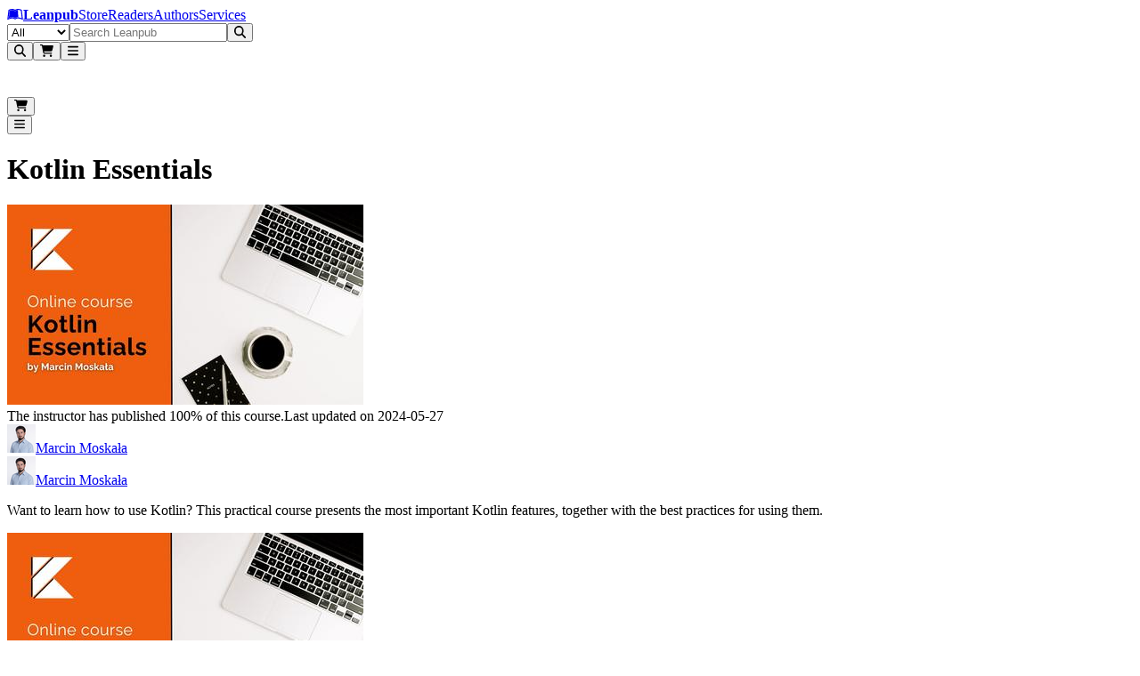

--- FILE ---
content_type: text/html; charset=utf-8
request_url: https://leanpub.com/c/kotlinessentials
body_size: 29743
content:
<!DOCTYPE html><html lang="en" dir="ltr"><head><meta name="viewport" content="width=device-width,initial-scale=1"/><title>Kotlin Essentials</title><meta name="title" content="Kotlin Essentials"/><meta name="description" content="Want to learn how to use Kotlin? This practical course presents the most important Kotlin features, together with the best practices for using them."/><meta name="author" content="Marcin Moskała"/><meta name="DCTERMS.title" content="Kotlin Essentials"/><meta name="DCTERMS.description" content="Want to learn how to use Kotlin? This practical course presents the most important Kotlin features, together with the best practices for using them."/><meta name="DCTERMS.type" content="course"/><meta name="DCTERMS.creator" content="Marcin Moskała"/><meta name="DCTERMS.publisher" content="Leanpub"/><meta name="DCTERMS.date" content="2024-05-27T11:02:53Z"/><meta name="DCTERMS.language" content="eng"/><meta property="og:title" content="Kotlin Essentials"/><meta property="og:type" content="course"/><meta property="og:image" content="https://dclrlzd4gl55u.cloudfront.net/3130/s_hero?1693894834&amp;1693894834"/><meta property="og:image:width" content="400"/><meta property="og:image:height" content="225"/><meta property="og:url" content="https://leanpub.com/c/kotlinessentials"/><meta property="og:publisher" content="Leanpub"/><meta property="og:description" content="Want to learn how to use Kotlin? This practical course presents the most important Kotlin features, together with the best practices for using them."/><meta name="twitter:card" content="summary_large_image"/><meta name="twitter:site" content="@Leanpub"/><meta name="twitter:title" content="Kotlin Essentials"/><meta name="twitter:description" content="Want to learn how to use Kotlin? This practical course presents the most important Kotlin features, together with the best practices for using them."/><meta name="twitter:image" content="https://dclrlzd4gl55u.cloudfront.net/3130/s_hero?1693894834&amp;1693894834"/><meta name="twitter:url" content="https://leanpub.com/c/kotlinessentials"/><link rel="stylesheet" href="/assets/root-CQZk_QTK.css"/><script src="https://www.googletagmanager.com/gtag/js" defer="" async="" crossorigin="anonymous"></script></head><body class="antialiased [text-rendering:optimizelegibility]"><header aria-labelledby="header-heading" class="z-header sticky top-0"><h2 id="header-heading" class="sr-only">Leanpub Header</h2><div class="hide-scrollbar flex h-(--header-height) items-center justify-between overflow-x-auto overflow-y-hidden bg-slate-900 px-2.5 py-1.5 sm:overflow-visible lg:px-6"><h2 id="navigation-heading" class="sr-only">Leanpub Navigation</h2><a href="#main" class="sr-only focus:not-sr-only focus:absolute focus:z-10 focus:rounded-sm focus:bg-neutral-800 focus:p-1 focus:text-base focus:text-white focus:outline-hidden focus:ring-1 focus:ring-white focus:ring-offset-2 focus:ring-offset-neutral-800">Skip to main content</a><div class="flex flex-shrink-0 items-center gap-x-2"><a aria-label="Leanpub Homepage" class="relative mx-2 my-auto flex items-center rounded-lg text-white md:px-3" href="/" data-discover="true"><span class="sr-only">Go to Leanpub.com</span><svg aria-hidden="true" focusable="false" data-prefix="fab" data-icon="leanpub" class="svg-inline--fa fa-leanpub block size-8 text-4xl" role="img" xmlns="http://www.w3.org/2000/svg" viewBox="0 0 576 512"><path fill="currentColor" d="M386.539 111.485l15.096 248.955-10.979-.275c-36.232-.824-71.64 8.783-102.657 27.997-31.016-19.214-66.424-27.997-102.657-27.997-45.564 0-82.07 10.705-123.516 27.723L93.117 129.6c28.546-11.803 61.484-18.115 92.226-18.115 41.173 0 73.836 13.175 102.657 42.544 27.723-28.271 59.013-41.721 98.539-42.544zM569.07 448c-25.526 0-47.485-5.215-70.542-15.645-34.31-15.645-69.993-24.978-107.871-24.978-38.977 0-74.934 12.901-102.657 40.623-27.723-27.723-63.68-40.623-102.657-40.623-37.878 0-73.561 9.333-107.871 24.978C55.239 442.236 32.731 448 8.303 448H6.93L49.475 98.859C88.726 76.626 136.486 64 181.775 64 218.83 64 256.984 71.685 288 93.095 319.016 71.685 357.17 64 394.225 64c45.289 0 93.049 12.626 132.3 34.859L569.07 448zm-43.368-44.741l-34.036-280.246c-30.742-13.999-67.248-21.41-101.009-21.41-38.428 0-74.385 12.077-102.657 38.702-28.272-26.625-64.228-38.702-102.657-38.702-33.761 0-70.267 7.411-101.009 21.41L50.298 403.259c47.211-19.487 82.894-33.486 135.045-33.486 37.604 0 70.817 9.606 102.657 29.644 31.84-20.038 65.052-29.644 102.657-29.644 52.151 0 87.834 13.999 135.045 33.486z"></path></svg><strong class="ms-2 text-lg text-white md:ms-3">Leanpub</strong></a><span class="mx-4 mt-0.5 hidden max-w-full items-center gap-x-3 overflow-x-auto whitespace-nowrap tracking-wide text-white xl:flex"><a class="hidden flex-shrink-0 rounded-lg p-2 transition bg-slate-700/80 font-semibold text-white lg:block" href="/" data-discover="true">Store</a><a class="hidden flex-shrink-0 rounded-lg p-2 transition text-white/80 hover:bg-slate-700/50 hover:text-white lg:block" href="/readers" data-discover="true">Readers</a><a class="hidden flex-shrink-0 rounded-lg p-2 transition text-white/80 hover:bg-slate-700/50 hover:text-white lg:block" href="/authors" data-discover="true">Authors</a><a class="hidden flex-shrink-0 rounded-lg p-2 transition text-white/80 hover:bg-slate-700/50 hover:text-white lg:block" href="/services" data-discover="true">Services</a></span></div><div class="hidden w-full justify-center px-4 md:flex lg:px-8"><form method="get" action="/store" class="w-full" data-discover="true"><div class="relative sticky top-1 z-30 flex w-full justify-center text-sm/6 focus:ring-2 focus:ring-white focus:ring-offset-2 focus:ring-offset-blue-600 max-w-[800px]"><label for=":R296l:" class="sr-only">Filter</label><select id=":R296l:" name="type" class="relative z-20 h-[42px] rounded-l-xl border border-slate-400 bg-blue-50 px-3 py-1.5 pr-8 text-base/6 font-medium text-slate-600 focus:border-slate-400 focus:ring-0 focus:outline-none"><option value="all" selected="">All</option><option value="books">Books</option><option value="bundles">Bundles</option><option value="courses">Courses</option><option value="tracks">Tracks</option></select><input type="text" class="relative z-20 block h-[42px] w-full border border-slate-400 bg-white/95 px-3 py-1.5 text-base/6 font-medium text-gray-900 focus:border-slate-400 focus:ring-0 focus:outline-none rounded-l-none border-l-0" placeholder="Search Leanpub" autoComplete="off" name="search" value=""/><button class="relative z-20 rounded-l-none rounded-r-xl px-2 r-button relative isolate disabled:hover:cursor-default hover:cursor-pointer inline-flex items-center justify-center gap-x-2 rounded-lg border font-semibold focus:outline-hidden data-focus:outline data-focus:outline-2 data-focus:outline-offset-2 data-focus:outline-blue-500 disabled:opacity-50 hover:opacity-85 text-base/6 px-[calc(--spacing(3.5)-1px)] py-[calc(--spacing(2.5)-1px)] sm:px-[calc(--spacing(3)-1px)] sm:py-[calc(--spacing(1.5)-1px)] sm:text-sm/6 bg-blue-600 text-white border-blue-700/90" type="submit"><svg aria-hidden="true" focusable="false" data-prefix="fas" data-icon="magnifying-glass" class="svg-inline--fa fa-magnifying-glass block -translate-y-px text-2xl" role="img" xmlns="http://www.w3.org/2000/svg" viewBox="0 0 512 512"><path fill="currentColor" d="M416 208c0 45.9-14.9 88.3-40 122.7L502.6 457.4c12.5 12.5 12.5 32.8 0 45.3s-32.8 12.5-45.3 0L330.7 376c-34.4 25.2-76.8 40-122.7 40C93.1 416 0 322.9 0 208S93.1 0 208 0S416 93.1 416 208zM208 352a144 144 0 1 0 0-288 144 144 0 1 0 0 288z"></path></svg></button></div></form></div><div class="mx-2 flex flex-shrink-0 justify-end gap-x-2 sm:gap-x-3 md:gap-x-8"><button type="button" aria-label="Open search" aria-haspopup="dialog" aria-controls="header-mobile-search" class="relative flex size-12 cursor-pointer items-center justify-center rounded-lg text-white focus:outline-hidden focus:ring-0 focus:ring-white focus:ring-offset-0 -mr-[0.32rem] md:mr-0 md:hidden"><svg aria-hidden="true" focusable="false" data-prefix="fas" data-icon="magnifying-glass" class="svg-inline--fa fa-magnifying-glass text-2xl" role="img" xmlns="http://www.w3.org/2000/svg" viewBox="0 0 512 512"><path fill="currentColor" d="M416 208c0 45.9-14.9 88.3-40 122.7L502.6 457.4c12.5 12.5 12.5 32.8 0 45.3s-32.8 12.5-45.3 0L330.7 376c-34.4 25.2-76.8 40-122.7 40C93.1 416 0 322.9 0 208S93.1 0 208 0S416 93.1 416 208zM208 352a144 144 0 1 0 0-288 144 144 0 1 0 0 288z"></path></svg></button><button class="hover:cursor-pointer relative flex size-12 cursor-pointer items-center justify-center rounded-lg text-white focus:outline-hidden focus:ring-0 focus:ring-white focus:ring-offset-0"><svg aria-hidden="true" focusable="false" data-prefix="fas" data-icon="cart-shopping" class="svg-inline--fa fa-cart-shopping text-2xl" role="img" xmlns="http://www.w3.org/2000/svg" viewBox="0 0 576 512"><path fill="currentColor" d="M0 24C0 10.7 10.7 0 24 0L69.5 0c22 0 41.5 12.8 50.6 32l411 0c26.3 0 45.5 25 38.6 50.4l-41 152.3c-8.5 31.4-37 53.3-69.5 53.3l-288.5 0 5.4 28.5c2.2 11.3 12.1 19.5 23.6 19.5L488 336c13.3 0 24 10.7 24 24s-10.7 24-24 24l-288.3 0c-34.6 0-64.3-24.6-70.7-58.5L77.4 54.5c-.7-3.8-4-6.5-7.9-6.5L24 48C10.7 48 0 37.3 0 24zM128 464a48 48 0 1 1 96 0 48 48 0 1 1 -96 0zm336-48a48 48 0 1 1 0 96 48 48 0 1 1 0-96z"></path></svg></button><span hidden="" style="position:fixed;top:1px;left:1px;width:1px;height:0;padding:0;margin:-1px;overflow:hidden;clip:rect(0, 0, 0, 0);white-space:nowrap;border-width:0;display:none"></span><button class="hover:cursor-pointer relative flex size-12 cursor-pointer items-center justify-center rounded-lg text-white focus:outline-hidden focus:ring-0 focus:ring-white focus:ring-offset-0 focus:ring-1 my-auto"><svg aria-hidden="true" focusable="false" data-prefix="fas" data-icon="bars" class="svg-inline--fa fa-bars text-2xl text-white" role="img" xmlns="http://www.w3.org/2000/svg" viewBox="0 0 448 512"><path fill="currentColor" d="M0 96C0 78.3 14.3 64 32 64l384 0c17.7 0 32 14.3 32 32s-14.3 32-32 32L32 128C14.3 128 0 113.7 0 96zM0 256c0-17.7 14.3-32 32-32l384 0c17.7 0 32 14.3 32 32s-14.3 32-32 32L32 288c-17.7 0-32-14.3-32-32zM448 416c0 17.7-14.3 32-32 32L32 448c-17.7 0-32-14.3-32-32s14.3-32 32-32l384 0c17.7 0 32 14.3 32 32z"></path></svg></button><span hidden="" style="position:fixed;top:1px;left:1px;width:1px;height:0;padding:0;margin:-1px;overflow:hidden;clip:rect(0, 0, 0, 0);white-space:nowrap;border-width:0;display:none"></span></div></div><div class="md:hidden fixed inset-0 z-[80] pointer-events-none" aria-hidden="true"><div class="fixed inset-x-0 top-[var(--header-height)] bottom-[-25vh] bg-slate-950/50 transition-opacity duration-200 ease-out pointer-events-none opacity-0" aria-hidden="true"></div><div id="header-mobile-search" role="dialog" aria-modal="true" aria-label="Mobile search" class="fixed inset-x-0 top-0 z-[85] bg-slate-900 transition-opacity duration-200 ease-out opacity-0"><div class="flex h-(--header-height) items-center justify-end px-2.5 pointer-events-none"><div class="flex min-w-0 flex-1" aria-hidden="true" style="transform-origin:center right;transform:scaleX(0.25) translateX(18px);opacity:0;transition:transform 220ms cubic-bezier(0.33, 1, 0.68, 1), opacity 160ms ease-out"><form method="get" action="/store" class="w-full max-w-full pointer-events-none" aria-hidden="true" data-discover="true"><fieldset disabled="" class="m-0 border-0 p-0"><div class="relative sticky top-1 z-30 flex w-full justify-center text-sm/6 focus:ring-2 focus:ring-white focus:ring-offset-2 focus:ring-offset-blue-600 max-w-none"><label for=":R3d6l:" class="sr-only">Filter</label><select id=":R3d6l:" name="type" class="relative z-20 h-[42px] rounded-l-xl border border-slate-400 bg-blue-50 px-3 py-1.5 pr-8 text-base/6 font-medium text-slate-600 focus:border-slate-400 focus:ring-0 focus:outline-none hidden sm:flex"><option value="all" selected="">All</option><option value="books">Books</option><option value="bundles">Bundles</option><option value="courses">Courses</option><option value="tracks">Tracks</option></select><input type="text" class="relative z-20 block h-[42px] w-full border border-slate-400 bg-white/95 px-3 py-1.5 text-base/6 font-medium text-gray-900 focus:border-slate-400 focus:ring-0 focus:outline-none rounded-l-xl sm:rounded-l-none sm:border-l-0" placeholder="Search Leanpub" autoComplete="off" name="search" value=""/><button class="relative z-20 rounded-l-none rounded-r-xl px-2 r-button relative isolate disabled:hover:cursor-default hover:cursor-pointer inline-flex items-center justify-center gap-x-2 rounded-lg border font-semibold focus:outline-hidden data-focus:outline data-focus:outline-2 data-focus:outline-offset-2 data-focus:outline-blue-500 disabled:opacity-50 hover:opacity-85 text-base/6 px-[calc(--spacing(3.5)-1px)] py-[calc(--spacing(2.5)-1px)] sm:px-[calc(--spacing(3)-1px)] sm:py-[calc(--spacing(1.5)-1px)] sm:text-sm/6 bg-blue-600 text-white border-blue-700/90" type="submit"><svg aria-hidden="true" focusable="false" data-prefix="fas" data-icon="magnifying-glass" class="svg-inline--fa fa-magnifying-glass block -translate-y-px text-2xl" role="img" xmlns="http://www.w3.org/2000/svg" viewBox="0 0 512 512"><path fill="currentColor" d="M416 208c0 45.9-14.9 88.3-40 122.7L502.6 457.4c12.5 12.5 12.5 32.8 0 45.3s-32.8 12.5-45.3 0L330.7 376c-34.4 25.2-76.8 40-122.7 40C93.1 416 0 322.9 0 208S93.1 0 208 0S416 93.1 416 208zM208 352a144 144 0 1 0 0-288 144 144 0 1 0 0 288z"></path></svg></button></div></fieldset></form></div><div class="mx-2 flex items-center gap-x-2 sm:gap-x-4 pointer-events-none" aria-hidden="true"><div class="flex items-center"><div class="pointer-events-none opacity-60"><button class="hover:cursor-pointer relative flex size-12 cursor-pointer items-center justify-center rounded-lg text-white focus:outline-hidden focus:ring-0 focus:ring-white focus:ring-offset-0"><svg aria-hidden="true" focusable="false" data-prefix="fas" data-icon="cart-shopping" class="svg-inline--fa fa-cart-shopping text-2xl" role="img" xmlns="http://www.w3.org/2000/svg" viewBox="0 0 576 512"><path fill="currentColor" d="M0 24C0 10.7 10.7 0 24 0L69.5 0c22 0 41.5 12.8 50.6 32l411 0c26.3 0 45.5 25 38.6 50.4l-41 152.3c-8.5 31.4-37 53.3-69.5 53.3l-288.5 0 5.4 28.5c2.2 11.3 12.1 19.5 23.6 19.5L488 336c13.3 0 24 10.7 24 24s-10.7 24-24 24l-288.3 0c-34.6 0-64.3-24.6-70.7-58.5L77.4 54.5c-.7-3.8-4-6.5-7.9-6.5L24 48C10.7 48 0 37.3 0 24zM128 464a48 48 0 1 1 96 0 48 48 0 1 1 -96 0zm336-48a48 48 0 1 1 0 96 48 48 0 1 1 0-96z"></path></svg></button><span hidden="" style="position:fixed;top:1px;left:1px;width:1px;height:0;padding:0;margin:-1px;overflow:hidden;clip:rect(0, 0, 0, 0);white-space:nowrap;border-width:0;display:none"></span></div></div><div class="flex items-center justify-end"><div class="pointer-events-none opacity-60"><button class="hover:cursor-pointer relative flex size-12 cursor-pointer items-center justify-center rounded-lg text-white focus:outline-hidden focus:ring-0 focus:ring-white focus:ring-offset-0 focus:ring-1 my-auto"><svg aria-hidden="true" focusable="false" data-prefix="fas" data-icon="bars" class="svg-inline--fa fa-bars text-2xl text-white" role="img" xmlns="http://www.w3.org/2000/svg" viewBox="0 0 448 512"><path fill="currentColor" d="M0 96C0 78.3 14.3 64 32 64l384 0c17.7 0 32 14.3 32 32s-14.3 32-32 32L32 128C14.3 128 0 113.7 0 96zM0 256c0-17.7 14.3-32 32-32l384 0c17.7 0 32 14.3 32 32s-14.3 32-32 32L32 288c-17.7 0-32-14.3-32-32zM448 416c0 17.7-14.3 32-32 32L32 448c-17.7 0-32-14.3-32-32s14.3-32 32-32l384 0c17.7 0 32 14.3 32 32z"></path></svg></button><span hidden="" style="position:fixed;top:1px;left:1px;width:1px;height:0;padding:0;margin:-1px;overflow:hidden;clip:rect(0, 0, 0, 0);white-space:nowrap;border-width:0;display:none"></span></div></div></div></div></div></div></header><main><header class="overflow-hidden px-2 sm:px-3 md:px-5 lg:bg-transparent lg:px-5"><div class="mx-auto mb-2 max-w-6xl pt-6 text-center sm:mb-2 md:mb-4 lg:mb-6"><h1 lang="en" class="text-4xl font-extrabold text-slate-900 sm:text-4xl md:text-[44px] lg:text-5xl">Kotlin Essentials</h1></div><div class="mx-auto grid max-w-6xl grid-cols-1 grid-rows-[auto_1fr] gap-y-2 px-0 md:grid-cols-12 md:gap-x-8 md:px-4 lg:px-6"><div class="relative order-2 hidden flex-col md:order-1 md:col-span-5 md:flex md:pl-0 lg:row-span-2 lg:pl-6 xl:pl-8"><div class="relative z-10 mx-auto mb-[2px] flex w-full max-w-sm flex-col justify-center p-6 md:p-0 lg:mb-[2px] lg:min-w-96"><img src="https://dclrlzd4gl55u.cloudfront.net/3130/s_hero?1693894834&amp;1693894834" class="w-full rounded-xl shadow-xs md:w-full"/><div class="mb-[2px] w-full"></div><div class="mb-1 flex w-full justify-center py-1 md:justify-center"><div class="block lg:hidden"><div class="leading-tight flex flex-wrap items-center gap-x-2 gap-y-2"><span class="flex items-center whitespace-nowrap text-neutral-500 text-sm"><img src="https://d39qdlcrvnra4b.cloudfront.net/avatars/1251350/tiny/marcin.jpg?1621330610" class="mr-2 h-6 w-6 rounded-full object-cover"/><a class="hover:underline" aria-label="Visit Marcin Moskała&#x27;s author profile" href="/u/mmoskala" data-discover="true">Marcin Moskała</a></span></div></div><div class="hidden lg:block"><div class="leading-tight flex flex-wrap items-center gap-x-2 gap-y-2"><span class="flex items-center whitespace-nowrap text-neutral-500 text-base"><img src="https://d39qdlcrvnra4b.cloudfront.net/avatars/1251350/tiny/marcin.jpg?1621330610" class="mr-2 h-6 w-6 rounded-full object-cover"/><a class="hover:underline" aria-label="Visit Marcin Moskała&#x27;s author profile" href="/u/mmoskala" data-discover="true">Marcin Moskała</a></span></div></div></div></div><div class="mx-auto hidden w-full max-w-[450px] px-3 md:block md:px-0"><div data-slot="text" lang="en" class="text-base/6 text-zinc-500 sm:text-sm/6 dark:text-zinc-400 [&amp;_strong]:font-medium [&amp;_strong]:text-zinc-950 dark:[&amp;_strong]:text-white [&amp;_code]:rounded-sm [&amp;_code]:border [&amp;_code]:border-zinc-950/10 [&amp;_code]:bg-zinc-950/[2.5%] [&amp;_code]:px-0.5 [&amp;_code]:text-sm [&amp;_code]:font-medium [&amp;_code]:text-zinc-950 sm:[&amp;_code]:text-[0.8125rem] dark:[&amp;_code]:border-white/20 dark:[&amp;_code]:bg-white/5 dark:[&amp;_code]:text-white relative mt-2 text-left text-sm **:mb-4 [&amp;_a]:text-blue-600 [&amp;_strong]:font-bold"><p>Want to learn how to use Kotlin? This practical course presents the most important Kotlin features, together with the best practices for using them.</p></div></div></div><div class="order-1 bg-white pb-8 text-center md:order-2 md:col-span-7 md:pt-0 md:text-start lg:bg-transparent lg:pt-0 lg:ltr:pl-10 xl:ltr:pl-16 lg:rtl:pr-10 xl:rtl:pr-16"><div class="mx-auto px-4 sm:px-6 md:max-w-2xl md:px-4 lg:max-w-2xl lg:px-0"><div class="mb-0 flex flex-col items-center md:mb-4 md:hidden"><img src="https://dclrlzd4gl55u.cloudfront.net/3130/s_hero?1693894834&amp;1693894834" class="mb-[2px] w-full max-w-xs rounded-xl border border-slate-200"/><div class="mb-[2px] w-full max-w-xs"></div><div class="mb-2 flex w-full max-w-xs justify-center py-1"><div class="block md:hidden"><div class="leading-tight flex flex-wrap items-center gap-x-2 gap-y-2"><span class="flex items-center whitespace-nowrap text-neutral-500 text-sm"><img src="https://d39qdlcrvnra4b.cloudfront.net/avatars/1251350/tiny/marcin.jpg?1621330610" class="mr-2 h-6 w-6 rounded-full object-cover"/><a class="hover:underline" aria-label="Visit Marcin Moskała&#x27;s author profile" href="/u/mmoskala" data-discover="true">Marcin Moskała</a></span></div></div></div><div data-slot="text" lang="en" class="text-base/6 text-zinc-500 sm:text-sm/6 dark:text-zinc-400 [&amp;_strong]:font-medium [&amp;_strong]:text-zinc-950 dark:[&amp;_strong]:text-white [&amp;_code]:rounded-sm [&amp;_code]:border [&amp;_code]:border-zinc-950/10 [&amp;_code]:bg-zinc-950/[2.5%] [&amp;_code]:px-0.5 [&amp;_code]:text-sm [&amp;_code]:font-medium [&amp;_code]:text-zinc-950 sm:[&amp;_code]:text-[0.8125rem] dark:[&amp;_code]:border-white/20 dark:[&amp;_code]:bg-white/5 dark:[&amp;_code]:text-white relative mx-auto mb-4 px-2 text-center text-sm **:mb-4 [&amp;_a]:text-blue-600 [&amp;_strong]:font-bold"><p>Want to learn how to use Kotlin? This practical course presents the most important Kotlin features, together with the best practices for using them.</p></div></div><div class="w-full text-left"><div class="flex flex-col"><div class="mb-0 mb-2"><div class="flex"><div class="flex w-full flex-wrap justify-around gap-2 text-center sm:text-left md:justify-start md:gap-x-16 md:gap-y-4 md:max-w-full max-w-full md:max-w-lg"><div class="space-y-2"><div><p class="text-sm leading-5 tracking-wider uppercase text-neutral-600">Minimum price</p></div><p class="text-2xl font-semibold">$24.00</p></div><div class="space-y-2"><button class="flex items-center space-x-1.5" type="button" aria-expanded="false" aria-haspopup="dialog" data-state="closed"><p class="text-sm leading-5 tracking-wider uppercase text-neutral-600">Suggested price</p><svg aria-hidden="true" focusable="false" data-prefix="fas" data-icon="circle-question" class="svg-inline--fa fa-circle-question h-3 w-3 text-black" role="img" xmlns="http://www.w3.org/2000/svg" viewBox="0 0 512 512" width="12px" height="12px"><path fill="currentColor" d="M256 512A256 256 0 1 0 256 0a256 256 0 1 0 0 512zM169.8 165.3c7.9-22.3 29.1-37.3 52.8-37.3l58.3 0c34.9 0 63.1 28.3 63.1 63.1c0 22.6-12.1 43.5-31.7 54.8L280 264.4c-.2 13-10.9 23.6-24 23.6c-13.3 0-24-10.7-24-24l0-13.5c0-8.6 4.6-16.5 12.1-20.8l44.3-25.4c4.7-2.7 7.6-7.7 7.6-13.1c0-8.4-6.8-15.1-15.1-15.1l-58.3 0c-3.4 0-6.4 2.1-7.5 5.3l-.4 1.2c-4.4 12.5-18.2 19-30.6 14.6s-19-18.2-14.6-30.6l.4-1.2zM224 352a32 32 0 1 1 64 0 32 32 0 1 1 -64 0z"></path></svg></button><p class="text-2xl font-semibold">$34.00</p></div></div></div></div><div class="w-full md:max-w-lg mt-2 mb-2 flex flex-col gap-y-3"><section class="py-0"><input type="hidden" name="you_pay_price" value="34"/><h2 class="text-xs tracking-wider text-black uppercase sm:text-sm">You pay</h2><span dir="ltr" data-orientation="horizontal" aria-disabled="false" aria-label="w_you_pay" class="relative flex h-12 w-full touch-none items-center" style="--radix-slider-thumb-transform:translateX(-50%)"><span data-orientation="horizontal" class="relative h-8 w-full grow rounded-lg border-2 border-neutral-300 before:absolute before:top-0.5 before:right-0.5 before:bottom-0.5 before:left-0.5 before:content-[&#x27;&#x27;] before:[background:repeating-linear-gradient(to_right,_#efefef,_#efefef_1px,_transparent_1px,_transparent_5px)] contrast-more:border-neutral-600"><span data-orientation="horizontal" class="absolute -top-0.5 -right-0.5 -bottom-0.5 -left-0.5! m-0 flex h-8 items-center rounded-l-lg border-2 border-r-0 font-semibold bg-sky-600 border-sky-800" style="left:0%;right:51.42857142857143%"><span class="absolute text-sm font-semibold break-normal left-2 text-white">$34.00</span></span></span><span style="transform:var(--radix-slider-thumb-transform);position:absolute;left:calc(0% + 0px)"><span role="slider" aria-valuemin="0" aria-valuemax="70" aria-orientation="horizontal" data-orientation="horizontal" tabindex="0" class="block h-12 w-3 items-center rounded-full border-2 [box-shadow:0_2px_10px_0_rgba(0,0,0,0.5)] cursor-grab focus-within:outline-hidden focus:outline-hidden focus-visible:ring-2 bg-sky-400 focus-visible:ring-sky-700 border-white" style="display:none" data-radix-collection-item=""></span><input style="display:none" name="you_pay_price"/></span></span></section><section class="py-0"><input type="hidden" name="author_earnings" value="27.2"/><h2 class="text-xs tracking-wider text-black uppercase sm:text-sm">Author earns</h2><span dir="ltr" data-orientation="horizontal" aria-disabled="false" aria-label="Author earns" class="relative flex h-12 w-full touch-none items-center" style="--radix-slider-thumb-transform:translateX(-50%)"><span data-orientation="horizontal" class="relative h-8 w-full grow rounded-lg border-2 border-neutral-300 before:absolute before:top-0.5 before:right-0.5 before:bottom-0.5 before:left-0.5 before:content-[&#x27;&#x27;] before:[background:repeating-linear-gradient(to_right,_#efefef,_#efefef_1px,_transparent_1px,_transparent_5px)] contrast-more:border-neutral-600"><span data-orientation="horizontal" class="absolute -top-0.5 -right-0.5 -bottom-0.5 -left-0.5! m-0 flex h-8 items-center rounded-l-lg border-2 border-r-0 font-semibold bg-lime-600 border-lime-800" style="left:0%;right:61.142857142857146%"><span class="absolute text-sm font-semibold break-normal left-2 text-white">$27.20</span></span></span><span style="transform:var(--radix-slider-thumb-transform);position:absolute;left:calc(0% + 0px)"><span role="slider" aria-valuemin="0" aria-valuemax="70" aria-orientation="horizontal" data-orientation="horizontal" tabindex="0" class="block h-12 w-3 items-center rounded-full border-2 [box-shadow:0_2px_10px_0_rgba(0,0,0,0.5)] cursor-grab focus-within:outline-hidden focus:outline-hidden focus-visible:ring-2 bg-lime-400 focus-visible:ring-lime-700 border-white" style="display:none" data-radix-collection-item=""></span><input style="display:none" name="author_earnings"/></span></span></section></div><form method="post" action="/c/leanpub/kotlinessentials" data-discover="true"><input type="hidden" name="reload-root-route" value="true"/><input type="hidden" name="timestamp" value="2026-01-17T11:44:59.065Z"/><section class="pt-3 pb-2"><label for="unitPrice" class="block tracking-wider text-black uppercase text-xs">You pay</label><div class="flex flex-row items-center gap-x-6 gap-y-3"><div class="relative mt-1 block rounded-md shadow-sm"><div class="pointer-events-none absolute inset-y-0 left-0 flex items-center pl-3"><span class="text-neutral-600 sm:text-sm">$</span></div><input id="unitPrice" name="unitPrice" aria-describedby="price-currency" type="text" inputMode="decimal" placeholder="34.00" class="focus:border-azure-500 focus:ring-azure-500 block w-36 rounded-lg border-neutral-300 ps-7 contrast-more:border-neutral-600 sm:text-sm md:w-36" value="34.00"/></div></div></section><div class="mt-4 flex flex-col pb-4"><input type="hidden" name="productVariantId" value="Z2lkOi8vbGVhbnB1Yi9TdG9yZTo6UHJvZHVjdFZhcmlhbnQvNzYwOTQ"/><input type="hidden" name="quantity" value="1"/><input type="hidden" name="productId" value="Z2lkOi8vbGVhbnB1Yi9TdG9yZTo6Q291cnNlUHJvZHVjdC83MzcyNw"/><input type="hidden" name="productCouponId" value=""/><input type="hidden" name="purchaseSourceId" value=""/><input type="hidden" name="purchaseSourceType" value=""/><input type="hidden" name="purchaseSource" value=""/><div class="xs:flex-row xs:justify-start flex flex-col gap-3"><button class="min-h-10 w-auto min-w-72 self-start whitespace-nowrap sm:text-base r-button relative isolate disabled:hover:cursor-default hover:cursor-pointer inline-flex items-center justify-center gap-x-2 rounded-lg border font-semibold focus:outline-hidden data-focus:outline data-focus:outline-2 data-focus:outline-offset-2 data-focus:outline-blue-500 disabled:opacity-50 hover:opacity-85 text-base/6 px-[calc(--spacing(3.5)-1px)] py-[calc(--spacing(2.5)-1px)] sm:px-[calc(--spacing(3)-1px)] sm:py-[calc(--spacing(1.5)-1px)] sm:text-sm/6 bg-blue-600 text-white border-blue-700/90" aria-label="Add Kotlin Essentials to Cart" type="submit" name="submit" value="shopping_cart">Add to Cart</button></div><div class="xs:flex-row xs:justify-start mt-2 flex flex-col gap-3"><button class="min-h-10 w-auto min-w-72 self-start whitespace-nowrap sm:text-base r-button relative isolate disabled:hover:cursor-default hover:cursor-pointer inline-flex items-center justify-center gap-x-2 rounded-lg border font-semibold focus:outline-hidden data-focus:outline data-focus:outline-2 data-focus:outline-offset-2 data-focus:outline-blue-500 disabled:opacity-50 hover:opacity-85 text-base/6 px-[calc(--spacing(3.5)-1px)] py-[calc(--spacing(2.5)-1px)] sm:px-[calc(--spacing(3)-1px)] sm:py-[calc(--spacing(1.5)-1px)] sm:text-sm/6 border-blue-300 text-blue-600 hover:border-blue-400 hover:bg-blue-50 focus-visible:outline-2 focus-visible:outline-offset-2 focus-visible:outline-blue-600 active:text-blue-600/70 disabled:opacity-40 disabled:hover:border-blue-300 disabled:hover:bg-transparent" aria-label="Add Kotlin Essentials to Wishlist" type="submit" name="submit" value="wishlist">Add to Wishlist</button></div><h3 class="text-xl font-semibold text-zinc-950 dark:text-white my-3 mt-6 sm:mt-7 sm:text-3xl">...Or Buy With Credits!</h3><div><a class="mt-1 w-auto border-2! md:min-w-60 lg:min-w-72 r-button relative isolate disabled:hover:cursor-default hover:cursor-pointer inline-flex items-center justify-center gap-x-2 rounded-lg border font-semibold focus:outline-hidden data-focus:outline data-focus:outline-2 data-focus:outline-offset-2 data-focus:outline-blue-500 disabled:opacity-50 hover:opacity-85 text-base/6 px-[calc(--spacing(3.5)-1px)] py-[calc(--spacing(2.5)-1px)] sm:px-[calc(--spacing(3)-1px)] sm:py-[calc(--spacing(1.5)-1px)] sm:text-sm/6 bg-teal-600/90 text-white border-teal-700 no-underline!" href="/membership" data-discover="true">Get A Reader Membership</a></div><span class="mb-1.5 block rounded-xs pt-0 pt-0.5 pr-0 pb-0.5 pl-0 text-xs font-normal text-neutral-500 dark:text-neutral-400 [&amp;_a]:underline mt-4">You can get credits with a paid monthly or annual <a class="font-bold text-blue-500 dark:text-white hover:opacity-70 underline" href="/readers" data-discover="true">Reader Membership</a>, or you can <a class="font-bold text-blue-500 dark:text-white hover:opacity-70 underline" href="/readers/credits" data-discover="true">buy them here</a>.</span></div></form></div></div><div class="mb-3 rounded-2xl"><div class="m-1.5 mt-0 flex flex-wrap items-start justify-center gap-x-10 gap-y-1 text-neutral-400 sm:gap-x-6 md:justify-start md:gap-x-8 lg:justify-start lg:gap-x-10"><div class="flex w-fit flex-col items-center gap-2 px-1 py-1 text-xs font-medium"><svg aria-hidden="true" focusable="false" data-prefix="fas" data-icon="file-pdf" class="svg-inline--fa fa-file-pdf text-3xl" role="img" xmlns="http://www.w3.org/2000/svg" viewBox="0 0 512 512"><path fill="currentColor" d="M0 64C0 28.7 28.7 0 64 0L224 0l0 128c0 17.7 14.3 32 32 32l128 0 0 144-208 0c-35.3 0-64 28.7-64 64l0 144-48 0c-35.3 0-64-28.7-64-64L0 64zm384 64l-128 0L256 0 384 128zM176 352l32 0c30.9 0 56 25.1 56 56s-25.1 56-56 56l-16 0 0 32c0 8.8-7.2 16-16 16s-16-7.2-16-16l0-48 0-80c0-8.8 7.2-16 16-16zm32 80c13.3 0 24-10.7 24-24s-10.7-24-24-24l-16 0 0 48 16 0zm96-80l32 0c26.5 0 48 21.5 48 48l0 64c0 26.5-21.5 48-48 48l-32 0c-8.8 0-16-7.2-16-16l0-128c0-8.8 7.2-16 16-16zm32 128c8.8 0 16-7.2 16-16l0-64c0-8.8-7.2-16-16-16l-16 0 0 96 16 0zm80-112c0-8.8 7.2-16 16-16l48 0c8.8 0 16 7.2 16 16s-7.2 16-16 16l-32 0 0 32 32 0c8.8 0 16 7.2 16 16s-7.2 16-16 16l-32 0 0 48c0 8.8-7.2 16-16 16s-16-7.2-16-16l0-64 0-64z"></path></svg>PDF</div><div class="flex w-fit flex-col items-center gap-2 px-1 py-1 text-xs font-medium"><svg aria-hidden="true" focusable="false" data-prefix="fas" data-icon="tablet-screen-button" class="svg-inline--fa fa-tablet-screen-button text-3xl" role="img" xmlns="http://www.w3.org/2000/svg" viewBox="0 0 448 512"><path fill="currentColor" d="M0 64C0 28.7 28.7 0 64 0L384 0c35.3 0 64 28.7 64 64l0 384c0 35.3-28.7 64-64 64L64 512c-35.3 0-64-28.7-64-64L0 64zM256 448a32 32 0 1 0 -64 0 32 32 0 1 0 64 0zM384 64L64 64l0 320 320 0 0-320z"></path></svg>EPUB</div></div></div></div></div></div></header><div class="sticky top-14 z-50 lg:top-[3.5rem]"><div class="md:hidden" data-headlessui-state=""><div class="relative flex items-center px-4 py-3 bg-white/95 shadow-sm [@supports(backdrop-filter:blur(0))]:bg-white/80 [@supports(backdrop-filter:blur(0))]:backdrop-blur-sm"><span class="ml-4 text-base font-medium text-slate-900">About</span><button class="-mr-1 ml-auto flex h-8 w-8 items-center justify-center" aria-label="Toggle navigation menu" type="button" aria-expanded="false" data-headlessui-state=""><span class="absolute inset-0"></span><svg aria-hidden="true" fill="none" stroke-width="2" stroke-linecap="round" stroke-linejoin="round" viewBox="0 0 24 24" class="h-6 w-6 stroke-slate-700"><path d="m15 16-3 3-3-3M15 8l-3-3-3 3"></path></svg></button></div><div class="h-2 md:hidden"></div></div><span hidden="" style="position:fixed;top:1px;left:1px;width:1px;height:0;padding:0;margin:-1px;overflow:hidden;clip:rect(0, 0, 0, 0);white-space:nowrap;border-width:0;display:none"></span><div class="hidden md:flex md:h-14 md:justify-center md:border-b md:border-slate-200 md:bg-white/95 md:[@supports(backdrop-filter:blur(0))]:bg-white/80 md:[@supports(backdrop-filter:blur(0))]:backdrop-blur-sm"><ol role="list" class="mb-[-2px] grid auto-cols-[minmax(0,13rem)] grid-flow-col text-base font-medium text-slate-900 [counter-reset:section]"><li class="flex"><a class="flex w-full flex-col items-center justify-center border-b-2 border-transparent before:text-slate-500 hover:bg-blue-50/40 hover:before:text-slate-900" href="/c/kotlinessentials#about" data-discover="true">About</a></li><li class="flex"><a class="flex w-full flex-col items-center justify-center border-b-2 border-transparent before:text-slate-500 hover:bg-blue-50/40 hover:before:text-slate-900" href="/c/kotlinessentials#instructor" data-discover="true">Instructor</a></li><li class="flex"><a class="flex w-full flex-col items-center justify-center border-b-2 border-transparent before:text-slate-500 hover:bg-blue-50/40 hover:before:text-slate-900" href="/c/kotlinessentials#material" data-discover="true">Material</a></li></ol></div></div><section class="relative pt-3 lg:pt-8 relative pt-8 pb-3 sm:pt-10 sm:pb-16 lg:pt-16" id="about" aria-labelledby="about-title"><div class="m-auto max-w-6xl px-3.5 md:px-10 lg:px-20"><h2 class="inline-flex items-center rounded-full px-4 py-1 text-blue-600 ring-1 ring-blue-600 ring-inset"><span class="text-base font-medium tracking-tight">About</span></h2><p class="font-display mt-6 text-[44px]/12 font-extrabold tracking-tight text-slate-900 max-md:text-center sm:text-6xl">About the Course</p></div><div class="absolute inset-x-0 top-1/2 bottom-0 [mask-image:linear-gradient(transparent,white)]"></div><div class="relative mx-auto max-w-5xl sm:px-6"><div class="sm:rounded-6xl pt-px"><div class="px-4 pb-10 sm:px-10 lg:px-20"><div class="[&amp;_h1]:font-display text-lg tracking-tight text-slate-700 **:mt-4 [&amp;_a]:text-blue-600 [&amp;_h1]:my-4 [&amp;_h1]:text-2xl [&amp;_h1]:font-extrabold sm:[&amp;_h1]:text-3xl [&amp;_strong]:font-bold [&amp;_ul]:list-inside [&amp;_ul]:list-disc"><p>Kotlin is a powerful language, largely thanks to its expressive syntax, intuitive and null-safe type system, and great tooling support. In this course, we cover the essentials of Kotlin, so you can start developing with this amazing programming language. We show nearly everything you need to know in clear and executable code examples.</p></div><div class=""><section class="xl:max-w-5xl"><p class="text-md mx-auto mt-8 max-w-4xl px-2 py-4 font-medium text-gray-700">This course is included in this track...</p><div class="flex flex-col gap-3 pb-6"><a class="group flex w-full flex-row items-center gap-4 rounded-md border border-neutral-300 bg-white p-4 transition-shadow duration-200 ease-out hover:shadow no-underline!" href="/set/leanpub/kotlin_for_developers" data-discover="true"><div class="flex-shrink-0 overflow-hidden rounded-sm border border-neutral-200"><img src="https://d2o9wnd5wywfpj.cloudfront.net/covers/73/s_list/16.jpg?1695196701&amp;1695196701" alt="Kotlin for developers"/></div><div class="flex flex-1 flex-col gap-1"><h3 class="group-hover:text-azure-400 line-clamp-2 text-sm font-semibold text-black">Kotlin for developers</h3><p class="text-xs text-gray-600">This track includes the following 2 courses...</p></div><svg aria-hidden="true" focusable="false" data-prefix="fas" data-icon="chevron-right" class="svg-inline--fa fa-chevron-right group-hover:text-azure-400 text-black" role="img" xmlns="http://www.w3.org/2000/svg" viewBox="0 0 320 512"><path fill="currentColor" d="M310.6 233.4c12.5 12.5 12.5 32.8 0 45.3l-192 192c-12.5 12.5-32.8 12.5-45.3 0s-12.5-32.8 0-45.3L242.7 256 73.4 86.6c-12.5-12.5-12.5-32.8 0-45.3s32.8-12.5 45.3 0l192 192z"></path></svg></a></div></section></div><div class="mt-10 border-t border-neutral-200 pt-8"><div class="flex flex-col gap-6 md:w-full md:flex-row md:flex-wrap md:items-start md:justify-between md:gap-x-2 md:gap-y-6"><div class="flex min-w-[10rem] flex-col gap-2 md:min-w-0 md:flex-1 md:px-1"><h3 class="text-xs font-semibold tracking-wide text-neutral-500 uppercase">Share this course</h3><div class="text-sm text-neutral-700 [&amp;_a]:underline"><div><div class="flex items-center justify-start gap-3 py-2"><a class="h-6 w-6 rounded-full focus:outline focus:outline-1 focus:outline-offset-4" aria-label="Share on Twitter" rel="noreferrer" href="https://twitter.com/intent/tweet?text=undefined&amp;url=leanpub.com/c/leanpub/kotlinessentials&amp;hashtags=undefined" target="_blank"><svg aria-hidden="true" focusable="false" data-prefix="fab" data-icon="x-twitter" class="svg-inline--fa fa-x-twitter h-6 w-6 text-brand-twitter" role="img" xmlns="http://www.w3.org/2000/svg" viewBox="0 0 512 512"><path fill="currentColor" d="M389.2 48h70.6L305.6 224.2 487 464H345L233.7 318.6 106.5 464H35.8L200.7 275.5 26.8 48H172.4L272.9 180.9 389.2 48zM364.4 421.8h39.1L151.1 88h-42L364.4 421.8z"></path></svg></a><a class="h-6 w-6 rounded-full focus:outline focus:outline-1 focus:outline-offset-4" aria-label="Share on Facebook" rel="noreferrer" href="https://www.facebook.com/sharer/sharer.php?display=popup&amp;quote=undefined on Leanpub&amp;u=leanpub.com/c/leanpub/kotlinessentials&amp;href=leanpub.com/c/leanpub/kotlinessentials" target="_blank"><svg aria-hidden="true" focusable="false" data-prefix="fab" data-icon="facebook" class="svg-inline--fa fa-facebook h-6 w-6 text-brand-facebook" role="img" xmlns="http://www.w3.org/2000/svg" viewBox="0 0 512 512"><path fill="currentColor" d="M512 256C512 114.6 397.4 0 256 0S0 114.6 0 256C0 376 82.7 476.8 194.2 504.5V334.2H141.4V256h52.8V222.3c0-87.1 39.4-127.5 125-127.5c16.2 0 44.2 3.2 55.7 6.4V172c-6-.6-16.5-1-29.6-1c-42 0-58.2 15.9-58.2 57.2V256h83.6l-14.4 78.2H287V510.1C413.8 494.8 512 386.9 512 256h0z"></path></svg></a></div></div></div></div><div class="flex min-w-[10rem] flex-col gap-2 md:min-w-0 md:flex-1 md:px-1"><h3 class="text-xs font-semibold tracking-wide text-neutral-500 uppercase">Categories</h3><div class="text-sm text-neutral-700 [&amp;_a]:underline"><div class="flex flex-wrap gap-3 text-sm text-neutral-600"><a class="text-blue-600 text-blue-500 dark:text-white hover:opacity-70 no-underline!" href="/store/courses?category=kotlin" data-discover="true">Kotlin</a><a class="text-blue-600 text-blue-500 dark:text-white hover:opacity-70 no-underline!" href="/store/courses?category=computer_programming" data-discover="true">Computers and Programming</a></div></div></div></div></div></div></div></div></section><section class="relative pt-8 pb-3 sm:pt-10 sm:pb-16 lg:pt-16" id="instructor" aria-labelledby="instructor-title"><div class="m-auto max-w-6xl px-3.5 md:px-10 lg:px-20"><h2 class="inline-flex items-center rounded-full px-4 py-1 text-blue-600 ring-1 ring-blue-600 ring-inset"><span class="text-base font-medium tracking-tight">Instructor</span></h2><p class="font-display mt-6 text-[44px]/12 font-extrabold tracking-tight text-slate-900 max-md:text-center sm:text-6xl">About the Instructor</p></div><div class="absolute inset-x-0 top-1/2 bottom-0 text-slate-900/10 [mask-image:linear-gradient(transparent,white)]"></div><div class="space-y-24"><div class="relative mx-auto max-w-5xl pt-10 sm:px-6 lg:mt-12"><div class="sm:rounded-6xl bg-slate-50 pt-px"><div class="relative mx-auto mt-4 h-44 w-44 overflow-hidden rounded-full bg-slate-200 md:h-64 md:w-64 lg:float-end lg:-mt-16 lg:mr-20 lg:h-72 lg:w-72 lg:[shape-outside:circle(40%)]"><img src="https://d39qdlcrvnra4b.cloudfront.net/avatars/1251350/original/marcin.jpg?1621330610" class="absolute inset-0 h-full w-full object-cover"/></div><div class="px-4 py-4 sm:px-10 sm:py-8 md:py-12 lg:px-20 lg:py-28"><div><div class="flex gap-x-4"><a href="https://twitter.com/marcinmoskala" aria-label="Twitter" class="focus:outline-brand-twitter rounded-full focus:outline focus:outline-1 focus:outline-offset-4" target="_blank" rel="noreferrer"><svg aria-hidden="true" focusable="false" data-prefix="fab" data-icon="x-twitter" class="svg-inline--fa fa-x-twitter text-4xl md:text-5xl text-black" role="img" xmlns="http://www.w3.org/2000/svg" viewBox="0 0 512 512"><path fill="currentColor" d="M389.2 48h70.6L305.6 224.2 487 464H345L233.7 318.6 106.5 464H35.8L200.7 275.5 26.8 48H172.4L272.9 180.9 389.2 48zM364.4 421.8h39.1L151.1 88h-42L364.4 421.8z"></path></svg></a><a href="https://github.com/marcinmoskala" aria-label="GitHub" class="focus:outline-brand-github rounded-full focus:outline focus:outline-1 focus:outline-offset-4" target="_blank" rel="noreferrer"><svg aria-hidden="true" focusable="false" data-prefix="fab" data-icon="github" class="svg-inline--fa fa-github text-4xl md:text-5xl text-brand-github" role="img" xmlns="http://www.w3.org/2000/svg" viewBox="0 0 496 512"><path fill="currentColor" d="M165.9 397.4c0 2-2.3 3.6-5.2 3.6-3.3.3-5.6-1.3-5.6-3.6 0-2 2.3-3.6 5.2-3.6 3-.3 5.6 1.3 5.6 3.6zm-31.1-4.5c-.7 2 1.3 4.3 4.3 4.9 2.6 1 5.6 0 6.2-2s-1.3-4.3-4.3-5.2c-2.6-.7-5.5.3-6.2 2.3zm44.2-1.7c-2.9.7-4.9 2.6-4.6 4.9.3 2 2.9 3.3 5.9 2.6 2.9-.7 4.9-2.6 4.6-4.6-.3-1.9-3-3.2-5.9-2.9zM244.8 8C106.1 8 0 113.3 0 252c0 110.9 69.8 205.8 169.5 239.2 12.8 2.3 17.3-5.6 17.3-12.1 0-6.2-.3-40.4-.3-61.4 0 0-70 15-84.7-29.8 0 0-11.4-29.1-27.8-36.6 0 0-22.9-15.7 1.6-15.4 0 0 24.9 2 38.6 25.8 21.9 38.6 58.6 27.5 72.9 20.9 2.3-16 8.8-27.1 16-33.7-55.9-6.2-112.3-14.3-112.3-110.5 0-27.5 7.6-41.3 23.6-58.9-2.6-6.5-11.1-33.3 2.6-67.9 20.9-6.5 69 27 69 27 20-5.6 41.5-8.5 62.8-8.5s42.8 2.9 62.8 8.5c0 0 48.1-33.6 69-27 13.7 34.7 5.2 61.4 2.6 67.9 16 17.7 25.8 31.5 25.8 58.9 0 96.5-58.9 104.2-114.8 110.5 9.2 7.9 17 22.9 17 46.4 0 33.7-.3 75.4-.3 83.6 0 6.5 4.6 14.4 17.3 12.1C428.2 457.8 496 362.9 496 252 496 113.3 383.5 8 244.8 8zM97.2 352.9c-1.3 1-1 3.3.7 5.2 1.6 1.6 3.9 2.3 5.2 1 1.3-1 1-3.3-.7-5.2-1.6-1.6-3.9-2.3-5.2-1zm-10.8-8.1c-.7 1.3.3 2.9 2.3 3.9 1.6 1 3.6.7 4.3-.7.7-1.3-.3-2.9-2.3-3.9-2-.6-3.6-.3-4.3.7zm32.4 35.6c-1.6 1.3-1 4.3 1.3 6.2 2.3 2.3 5.2 2.6 6.5 1 1.3-1.3.7-4.3-1.3-6.2-2.2-2.3-5.2-2.6-6.5-1zm-11.4-14.7c-1.6 1-1.6 3.6 0 5.9 1.6 2.3 4.3 3.3 5.6 2.3 1.6-1.3 1.6-3.9 0-6.2-1.4-2.3-4-3.3-5.6-2z"></path></svg></a><a href="https://linkedin.com/in/marcin-moskala" aria-label="LinkedIn" class="focus:outline-brand-linkedin rounded-full focus:outline focus:outline-1 focus:outline-offset-4" target="_blank" rel="noreferrer"><svg aria-hidden="true" focusable="false" data-prefix="fab" data-icon="linkedin" class="svg-inline--fa fa-linkedin text-4xl md:text-5xl text-brand-linkedin" role="img" xmlns="http://www.w3.org/2000/svg" viewBox="0 0 448 512"><path fill="currentColor" d="M416 32H31.9C14.3 32 0 46.5 0 64.3v383.4C0 465.5 14.3 480 31.9 480H416c17.6 0 32-14.5 32-32.3V64.3c0-17.8-14.4-32.3-32-32.3zM135.4 416H69V202.2h66.5V416zm-33.2-243c-21.3 0-38.5-17.3-38.5-38.5S80.9 96 102.2 96c21.2 0 38.5 17.3 38.5 38.5 0 21.3-17.2 38.5-38.5 38.5zm282.1 243h-66.4V312c0-24.8-.5-56.7-34.5-56.7-34.6 0-39.9 27-39.9 54.9V416h-66.4V202.2h63.7v29.2h.9c8.9-16.8 30.6-34.5 62.9-34.5 67.2 0 79.7 44.3 79.7 101.9V416z"></path></svg></a></div></div><p class="font-display mt-8 text-4xl font-extrabold tracking-tight text-blue-600 sm:text-6xl lg:w-2/3">Marcin Moskała</p><div class="mt-4 text-lg tracking-tight text-slate-700 **:mt-4 [&amp;_a]:text-blue-600 [&amp;_strong]:font-bold"><p>Marcin Moskala is an experienced developer and Kotlin trainer. He is the founder of the kt.academy, Kotlin GDE, an official JetBrains partner for teaching Kotlin, and author of the books Effective Kotlin, Kotlin Coroutines, and Android Development with Kotlin.</p></div><section class="mt-8 flex justify-center"><a class="rounded-xs border border-1 border-neutral-400" aria-label="Listen to Marcin Moskała&#x27;s Leanpub podcast episode" href="/podcasts/leanpub/marcin-moskala-07-03-23" data-discover="true"><section class="flex w-full flex-col items-start max-w-sm"><div class="mx-1 mt-1 rounded-tl-sm rounded-tr-sm bg-neutral-50 px-8 py-5"><img src="/images/podcast-frontmatter-logo-podcast-highlight.png" alt="Leanpub Podcast" class="h-auto w-full"/></div><div class="flex w-full items-center justify-start gap-4 px-8 py-5 text-left"><img src="https://d39qdlcrvnra4b.cloudfront.net/avatars/1251350/tiny/marcin.jpg?1621330610" alt="" class="inline-block h-6 w-6 rounded-full"/><div><p class="mb-1 text-xs text-neutral-600 uppercase">Episode <!-- -->254</p><p class="text-sm text-black underline">An Interview with <!-- -->Marcin Moskała</p></div></div></section></a></section></div></div></div></div></section><section class="max-lg:px-6 relative pt-8 pb-3 sm:pt-10 sm:pb-16 lg:pt-16" id="material" aria-labelledby="material-title"><div class="m-auto max-w-6xl px-3.5 md:px-10 lg:px-20"><h2 class="inline-flex items-center rounded-full px-4 py-1 text-blue-600 ring-1 ring-blue-600 ring-inset"><span class="text-base font-medium tracking-tight">Material</span></h2><p class="font-display mt-6 text-[44px]/12 font-extrabold tracking-tight text-slate-900 max-md:text-center sm:text-6xl">Course Material</p></div><article class="prose-code:rounded-md prose-code:bg-slate-300/60 prose-code:px-1.5 prose-code:py-0.5 m-auto mt-12 max-w-4xl space-y-12 text-start text-lg"><ul class="mt-4"><li class="mt-8 font-medium text-2xl space-x-3 py-0"><p class="m-0">Notes about the course</p></li><li class="mt-5 px-6 font-medium tracking-tight sm:px-8 space-x-3 py-0"><p class="m-0">Project with exercises</p></li><li class="mt-4 ltr:ml-10 rtl:mr-10 px-6 text-sm tracking-tight sm:px-8 my-3 flex flex-row items-center justify-between space-x-3 rounded-2xl bg-slate-50 py-3 text-sm font-medium"><span class="flex flex-row items-center"><svg aria-hidden="true" focusable="false" data-prefix="fas" data-icon="clipboard-list" class="svg-inline--fa fa-clipboard-list m-0 mr-2 h-4 w-4 text-center text-neutral-700/80" role="img" xmlns="http://www.w3.org/2000/svg" viewBox="0 0 384 512"><path fill="currentColor" d="M192 0c-41.8 0-77.4 26.7-90.5 64L64 64C28.7 64 0 92.7 0 128L0 448c0 35.3 28.7 64 64 64l256 0c35.3 0 64-28.7 64-64l0-320c0-35.3-28.7-64-64-64l-37.5 0C269.4 26.7 233.8 0 192 0zm0 64a32 32 0 1 1 0 64 32 32 0 1 1 0-64zM72 272a24 24 0 1 1 48 0 24 24 0 1 1 -48 0zm104-16l128 0c8.8 0 16 7.2 16 16s-7.2 16-16 16l-128 0c-8.8 0-16-7.2-16-16s7.2-16 16-16zM72 368a24 24 0 1 1 48 0 24 24 0 1 1 -48 0zm88 0c0-8.8 7.2-16 16-16l128 0c8.8 0 16 7.2 16 16s-7.2 16-16 16l-128 0c-8.8 0-16-7.2-16-16z"></path></svg><h4 class="m-0">Quiz 1</h4></span><p class="m-0 ml-auto text-xs tracking-wide text-gray-700/80">3 attempts allowed</p></li><li class="mt-5 px-6 font-medium tracking-tight sm:px-8 space-x-3 py-0"><p class="m-0">Introduction</p></li><li class="mt-8 font-medium text-2xl space-x-3 py-0"><p class="m-0">What is Kotlin?</p></li><li class="mt-5 px-6 font-medium tracking-tight sm:px-8 space-x-3 py-0"><p class="m-0">Kotlin platforms</p></li><li class="mt-5 px-6 font-medium tracking-tight sm:px-8 space-x-3 py-0"><p class="m-0">The Kotlin IDE</p></li><li class="mt-5 px-6 font-medium tracking-tight sm:px-8 space-x-3 py-0"><p class="m-0">Where do we use Kotlin?</p></li><li class="mt-4 ltr:ml-10 rtl:mr-10 px-6 text-sm tracking-tight sm:px-8 my-3 flex flex-row items-center justify-between space-x-3 rounded-2xl bg-slate-50 py-3 text-sm font-medium"><span class="flex flex-row items-center"><svg aria-hidden="true" focusable="false" data-prefix="fas" data-icon="clipboard-list" class="svg-inline--fa fa-clipboard-list m-0 mr-2 h-4 w-4 text-center text-neutral-700/80" role="img" xmlns="http://www.w3.org/2000/svg" viewBox="0 0 384 512"><path fill="currentColor" d="M192 0c-41.8 0-77.4 26.7-90.5 64L64 64C28.7 64 0 92.7 0 128L0 448c0 35.3 28.7 64 64 64l256 0c35.3 0 64-28.7 64-64l0-320c0-35.3-28.7-64-64-64l-37.5 0C269.4 26.7 233.8 0 192 0zm0 64a32 32 0 1 1 0 64 32 32 0 1 1 0-64zM72 272a24 24 0 1 1 48 0 24 24 0 1 1 -48 0zm104-16l128 0c8.8 0 16 7.2 16 16s-7.2 16-16 16l-128 0c-8.8 0-16-7.2-16-16s7.2-16 16-16zM72 368a24 24 0 1 1 48 0 24 24 0 1 1 -48 0zm88 0c0-8.8 7.2-16 16-16l128 0c8.8 0 16 7.2 16 16s-7.2 16-16 16l-128 0c-8.8 0-16-7.2-16-16z"></path></svg><h4 class="m-0">Quiz 2</h4></span><p class="m-0 ml-auto text-xs tracking-wide text-gray-700/80">3 attempts allowed</p></li><li class="mt-8 font-medium text-2xl space-x-3 py-0"><p class="m-0">Your first program in Kotlin</p></li><li class="mt-5 px-6 font-medium tracking-tight sm:px-8 space-x-3 py-0"><p class="m-0">Live templates</p></li><li class="mt-5 px-6 font-medium tracking-tight sm:px-8 space-x-3 py-0"><p class="m-0">What is under the hood on JVM?</p></li><li class="mt-5 px-6 font-medium tracking-tight sm:px-8 space-x-3 py-0"><p class="m-0">Packages and importing</p></li><li class="mt-5 px-6 font-medium tracking-tight sm:px-8 space-x-3 py-0"><p class="m-0">Summary</p></li><li class="mt-4 ltr:ml-10 rtl:mr-10 px-6 text-sm tracking-tight sm:px-8 my-3 flex flex-row items-center justify-between space-x-3 rounded-2xl bg-slate-50 py-3 text-sm font-medium"><span class="flex flex-row items-center"><svg aria-hidden="true" focusable="false" data-prefix="fas" data-icon="clipboard-list" class="svg-inline--fa fa-clipboard-list m-0 mr-2 h-4 w-4 text-center text-neutral-700/80" role="img" xmlns="http://www.w3.org/2000/svg" viewBox="0 0 384 512"><path fill="currentColor" d="M192 0c-41.8 0-77.4 26.7-90.5 64L64 64C28.7 64 0 92.7 0 128L0 448c0 35.3 28.7 64 64 64l256 0c35.3 0 64-28.7 64-64l0-320c0-35.3-28.7-64-64-64l-37.5 0C269.4 26.7 233.8 0 192 0zm0 64a32 32 0 1 1 0 64 32 32 0 1 1 0-64zM72 272a24 24 0 1 1 48 0 24 24 0 1 1 -48 0zm104-16l128 0c8.8 0 16 7.2 16 16s-7.2 16-16 16l-128 0c-8.8 0-16-7.2-16-16s7.2-16 16-16zM72 368a24 24 0 1 1 48 0 24 24 0 1 1 -48 0zm88 0c0-8.8 7.2-16 16-16l128 0c8.8 0 16 7.2 16 16s-7.2 16-16 16l-128 0c-8.8 0-16-7.2-16-16z"></path></svg><h4 class="m-0">Quiz 3</h4></span><p class="m-0 ml-auto text-xs tracking-wide text-gray-700/80">3 attempts allowed</p></li><li class="mt-5 px-6 font-medium tracking-tight sm:px-8 space-x-3 py-0"><p class="m-0">Exercise: Your first program</p></li><li class="mt-4 ltr:ml-10 rtl:mr-10 px-6 text-sm tracking-tight sm:px-8 my-3 flex flex-row items-center justify-between space-x-3 rounded-2xl bg-slate-50 py-3 text-sm font-medium"><span class="flex flex-row items-center"><svg aria-hidden="true" focusable="false" data-prefix="fas" data-icon="clipboard-list" class="svg-inline--fa fa-clipboard-list m-0 mr-2 h-4 w-4 text-center text-neutral-700/80" role="img" xmlns="http://www.w3.org/2000/svg" viewBox="0 0 384 512"><path fill="currentColor" d="M192 0c-41.8 0-77.4 26.7-90.5 64L64 64C28.7 64 0 92.7 0 128L0 448c0 35.3 28.7 64 64 64l256 0c35.3 0 64-28.7 64-64l0-320c0-35.3-28.7-64-64-64l-37.5 0C269.4 26.7 233.8 0 192 0zm0 64a32 32 0 1 1 0 64 32 32 0 1 1 0-64zM72 272a24 24 0 1 1 48 0 24 24 0 1 1 -48 0zm104-16l128 0c8.8 0 16 7.2 16 16s-7.2 16-16 16l-128 0c-8.8 0-16-7.2-16-16s7.2-16 16-16zM72 368a24 24 0 1 1 48 0 24 24 0 1 1 -48 0zm88 0c0-8.8 7.2-16 16-16l128 0c8.8 0 16 7.2 16 16s-7.2 16-16 16l-128 0c-8.8 0-16-7.2-16-16z"></path></svg><h4 class="m-0">Quiz 4</h4></span><p class="m-0 ml-auto text-xs tracking-wide text-gray-700/80">100 attempts allowed</p></li><li class="mt-8 font-medium text-2xl space-x-3 py-0"><p class="m-0">Variables</p></li><li class="mt-5 px-6 font-medium tracking-tight sm:px-8 my-3 flex flex-row items-center justify-between space-x-3 rounded-2xl bg-slate-50 py-3 text-sm font-medium"><span class="flex flex-row items-center"><svg aria-hidden="true" focusable="false" data-prefix="fas" data-icon="clipboard-list" class="svg-inline--fa fa-clipboard-list m-0 mr-2 h-4 w-4 text-center text-neutral-700/80" role="img" xmlns="http://www.w3.org/2000/svg" viewBox="0 0 384 512"><path fill="currentColor" d="M192 0c-41.8 0-77.4 26.7-90.5 64L64 64C28.7 64 0 92.7 0 128L0 448c0 35.3 28.7 64 64 64l256 0c35.3 0 64-28.7 64-64l0-320c0-35.3-28.7-64-64-64l-37.5 0C269.4 26.7 233.8 0 192 0zm0 64a32 32 0 1 1 0 64 32 32 0 1 1 0-64zM72 272a24 24 0 1 1 48 0 24 24 0 1 1 -48 0zm104-16l128 0c8.8 0 16 7.2 16 16s-7.2 16-16 16l-128 0c-8.8 0-16-7.2-16-16s7.2-16 16-16zM72 368a24 24 0 1 1 48 0 24 24 0 1 1 -48 0zm88 0c0-8.8 7.2-16 16-16l128 0c8.8 0 16 7.2 16 16s-7.2 16-16 16l-128 0c-8.8 0-16-7.2-16-16z"></path></svg><h4 class="m-0">Quiz 5</h4></span><p class="m-0 ml-auto text-xs tracking-wide text-gray-700/80">3 attempts allowed</p></li><li class="mt-8 font-medium text-2xl space-x-3 py-0"><p class="m-0">Basic types, their literals and operations</p></li><li class="mt-5 px-6 font-medium tracking-tight sm:px-8 space-x-3 py-0"><p class="m-0">Numbers</p></li><li class="mt-5 px-6 font-medium tracking-tight sm:px-8 space-x-3 py-0"><p class="m-0">Underscores in numbers</p></li><li class="mt-5 px-6 font-medium tracking-tight sm:px-8 space-x-3 py-0"><p class="m-0">Other numeral systems</p></li><li class="mt-5 px-6 font-medium tracking-tight sm:px-8 space-x-3 py-0"><p class="m-0"><code>Number</code> and conversion functions</p></li><li class="mt-5 px-6 font-medium tracking-tight sm:px-8 space-x-3 py-0"><p class="m-0">Operations on numbers</p></li><li class="mt-5 px-6 font-medium tracking-tight sm:px-8 space-x-3 py-0"><p class="m-0">Operations on bits</p></li><li class="mt-5 px-6 font-medium tracking-tight sm:px-8 space-x-3 py-0"><p class="m-0"><code>BigDecimal</code> and <code>BigInteger</code></p></li><li class="mt-5 px-6 font-medium tracking-tight sm:px-8 space-x-3 py-0"><p class="m-0">Booleans</p></li><li class="mt-5 px-6 font-medium tracking-tight sm:px-8 space-x-3 py-0"><p class="m-0">Equality</p></li><li class="mt-5 px-6 font-medium tracking-tight sm:px-8 space-x-3 py-0"><p class="m-0">Boolean operations</p></li><li class="mt-5 px-6 font-medium tracking-tight sm:px-8 space-x-3 py-0"><p class="m-0">Characters</p></li><li class="mt-5 px-6 font-medium tracking-tight sm:px-8 space-x-3 py-0"><p class="m-0">Strings</p></li><li class="mt-5 px-6 font-medium tracking-tight sm:px-8 space-x-3 py-0"><p class="m-0">Summary</p></li><li class="mt-4 ltr:ml-10 rtl:mr-10 px-6 text-sm tracking-tight sm:px-8 my-3 flex flex-row items-center justify-between space-x-3 rounded-2xl bg-slate-50 py-3 text-sm font-medium"><span class="flex flex-row items-center"><svg aria-hidden="true" focusable="false" data-prefix="fas" data-icon="clipboard-list" class="svg-inline--fa fa-clipboard-list m-0 mr-2 h-4 w-4 text-center text-neutral-700/80" role="img" xmlns="http://www.w3.org/2000/svg" viewBox="0 0 384 512"><path fill="currentColor" d="M192 0c-41.8 0-77.4 26.7-90.5 64L64 64C28.7 64 0 92.7 0 128L0 448c0 35.3 28.7 64 64 64l256 0c35.3 0 64-28.7 64-64l0-320c0-35.3-28.7-64-64-64l-37.5 0C269.4 26.7 233.8 0 192 0zm0 64a32 32 0 1 1 0 64 32 32 0 1 1 0-64zM72 272a24 24 0 1 1 48 0 24 24 0 1 1 -48 0zm104-16l128 0c8.8 0 16 7.2 16 16s-7.2 16-16 16l-128 0c-8.8 0-16-7.2-16-16s7.2-16 16-16zM72 368a24 24 0 1 1 48 0 24 24 0 1 1 -48 0zm88 0c0-8.8 7.2-16 16-16l128 0c8.8 0 16 7.2 16 16s-7.2 16-16 16l-128 0c-8.8 0-16-7.2-16-16z"></path></svg><h4 class="m-0">Quiz 6</h4></span><p class="m-0 ml-auto text-xs tracking-wide text-gray-700/80">3 attempts allowed</p></li><li class="mt-5 px-6 font-medium tracking-tight sm:px-8 space-x-3 py-0"><p class="m-0">Exercise: Basic values operations</p></li><li class="mt-4 ltr:ml-10 rtl:mr-10 px-6 text-sm tracking-tight sm:px-8 my-3 flex flex-row items-center justify-between space-x-3 rounded-2xl bg-slate-50 py-3 text-sm font-medium"><span class="flex flex-row items-center"><svg aria-hidden="true" focusable="false" data-prefix="fas" data-icon="clipboard-list" class="svg-inline--fa fa-clipboard-list m-0 mr-2 h-4 w-4 text-center text-neutral-700/80" role="img" xmlns="http://www.w3.org/2000/svg" viewBox="0 0 384 512"><path fill="currentColor" d="M192 0c-41.8 0-77.4 26.7-90.5 64L64 64C28.7 64 0 92.7 0 128L0 448c0 35.3 28.7 64 64 64l256 0c35.3 0 64-28.7 64-64l0-320c0-35.3-28.7-64-64-64l-37.5 0C269.4 26.7 233.8 0 192 0zm0 64a32 32 0 1 1 0 64 32 32 0 1 1 0-64zM72 272a24 24 0 1 1 48 0 24 24 0 1 1 -48 0zm104-16l128 0c8.8 0 16 7.2 16 16s-7.2 16-16 16l-128 0c-8.8 0-16-7.2-16-16s7.2-16 16-16zM72 368a24 24 0 1 1 48 0 24 24 0 1 1 -48 0zm88 0c0-8.8 7.2-16 16-16l128 0c8.8 0 16 7.2 16 16s-7.2 16-16 16l-128 0c-8.8 0-16-7.2-16-16z"></path></svg><h4 class="m-0">Quiz 7</h4></span><p class="m-0 ml-auto text-xs tracking-wide text-gray-700/80">100 attempts allowed</p></li><li class="mt-8 font-medium text-2xl space-x-3 py-0"><p class="m-0">Conditional statements: if, when, try, and while</p></li><li class="mt-5 px-6 font-medium tracking-tight sm:px-8 space-x-3 py-0"><p class="m-0">if-statement</p></li><li class="mt-5 px-6 font-medium tracking-tight sm:px-8 space-x-3 py-0"><p class="m-0">when-statement</p></li><li class="mt-5 px-6 font-medium tracking-tight sm:px-8 space-x-3 py-0"><p class="m-0">when-statement with a value</p></li><li class="mt-5 px-6 font-medium tracking-tight sm:px-8 space-x-3 py-0"><p class="m-0">is check</p></li><li class="mt-5 px-6 font-medium tracking-tight sm:px-8 space-x-3 py-0"><p class="m-0">Explicit casting</p></li><li class="mt-5 px-6 font-medium tracking-tight sm:px-8 space-x-3 py-0"><p class="m-0">Smart-casting</p></li><li class="mt-5 px-6 font-medium tracking-tight sm:px-8 space-x-3 py-0"><p class="m-0">While and do-while statements</p></li><li class="mt-5 px-6 font-medium tracking-tight sm:px-8 space-x-3 py-0"><p class="m-0">Summary</p></li><li class="mt-4 ltr:ml-10 rtl:mr-10 px-6 text-sm tracking-tight sm:px-8 my-3 flex flex-row items-center justify-between space-x-3 rounded-2xl bg-slate-50 py-3 text-sm font-medium"><span class="flex flex-row items-center"><svg aria-hidden="true" focusable="false" data-prefix="fas" data-icon="clipboard-list" class="svg-inline--fa fa-clipboard-list m-0 mr-2 h-4 w-4 text-center text-neutral-700/80" role="img" xmlns="http://www.w3.org/2000/svg" viewBox="0 0 384 512"><path fill="currentColor" d="M192 0c-41.8 0-77.4 26.7-90.5 64L64 64C28.7 64 0 92.7 0 128L0 448c0 35.3 28.7 64 64 64l256 0c35.3 0 64-28.7 64-64l0-320c0-35.3-28.7-64-64-64l-37.5 0C269.4 26.7 233.8 0 192 0zm0 64a32 32 0 1 1 0 64 32 32 0 1 1 0-64zM72 272a24 24 0 1 1 48 0 24 24 0 1 1 -48 0zm104-16l128 0c8.8 0 16 7.2 16 16s-7.2 16-16 16l-128 0c-8.8 0-16-7.2-16-16s7.2-16 16-16zM72 368a24 24 0 1 1 48 0 24 24 0 1 1 -48 0zm88 0c0-8.8 7.2-16 16-16l128 0c8.8 0 16 7.2 16 16s-7.2 16-16 16l-128 0c-8.8 0-16-7.2-16-16z"></path></svg><h4 class="m-0">Quiz 8</h4></span><p class="m-0 ml-auto text-xs tracking-wide text-gray-700/80">3 attempts allowed</p></li><li class="mt-5 px-6 font-medium tracking-tight sm:px-8 space-x-3 py-0"><p class="m-0">Exercise: Using when</p></li><li class="mt-4 ltr:ml-10 rtl:mr-10 px-6 text-sm tracking-tight sm:px-8 my-3 flex flex-row items-center justify-between space-x-3 rounded-2xl bg-slate-50 py-3 text-sm font-medium"><span class="flex flex-row items-center"><svg aria-hidden="true" focusable="false" data-prefix="fas" data-icon="clipboard-list" class="svg-inline--fa fa-clipboard-list m-0 mr-2 h-4 w-4 text-center text-neutral-700/80" role="img" xmlns="http://www.w3.org/2000/svg" viewBox="0 0 384 512"><path fill="currentColor" d="M192 0c-41.8 0-77.4 26.7-90.5 64L64 64C28.7 64 0 92.7 0 128L0 448c0 35.3 28.7 64 64 64l256 0c35.3 0 64-28.7 64-64l0-320c0-35.3-28.7-64-64-64l-37.5 0C269.4 26.7 233.8 0 192 0zm0 64a32 32 0 1 1 0 64 32 32 0 1 1 0-64zM72 272a24 24 0 1 1 48 0 24 24 0 1 1 -48 0zm104-16l128 0c8.8 0 16 7.2 16 16s-7.2 16-16 16l-128 0c-8.8 0-16-7.2-16-16s7.2-16 16-16zM72 368a24 24 0 1 1 48 0 24 24 0 1 1 -48 0zm88 0c0-8.8 7.2-16 16-16l128 0c8.8 0 16 7.2 16 16s-7.2 16-16 16l-128 0c-8.8 0-16-7.2-16-16z"></path></svg><h4 class="m-0">Quiz 9</h4></span><p class="m-0 ml-auto text-xs tracking-wide text-gray-700/80">100 attempts allowed</p></li><li class="mt-5 px-6 font-medium tracking-tight sm:px-8 space-x-3 py-0"><p class="m-0">Exercise: Pretty time display</p></li><li class="mt-4 ltr:ml-10 rtl:mr-10 px-6 text-sm tracking-tight sm:px-8 my-3 flex flex-row items-center justify-between space-x-3 rounded-2xl bg-slate-50 py-3 text-sm font-medium"><span class="flex flex-row items-center"><svg aria-hidden="true" focusable="false" data-prefix="fas" data-icon="clipboard-list" class="svg-inline--fa fa-clipboard-list m-0 mr-2 h-4 w-4 text-center text-neutral-700/80" role="img" xmlns="http://www.w3.org/2000/svg" viewBox="0 0 384 512"><path fill="currentColor" d="M192 0c-41.8 0-77.4 26.7-90.5 64L64 64C28.7 64 0 92.7 0 128L0 448c0 35.3 28.7 64 64 64l256 0c35.3 0 64-28.7 64-64l0-320c0-35.3-28.7-64-64-64l-37.5 0C269.4 26.7 233.8 0 192 0zm0 64a32 32 0 1 1 0 64 32 32 0 1 1 0-64zM72 272a24 24 0 1 1 48 0 24 24 0 1 1 -48 0zm104-16l128 0c8.8 0 16 7.2 16 16s-7.2 16-16 16l-128 0c-8.8 0-16-7.2-16-16s7.2-16 16-16zM72 368a24 24 0 1 1 48 0 24 24 0 1 1 -48 0zm88 0c0-8.8 7.2-16 16-16l128 0c8.8 0 16 7.2 16 16s-7.2 16-16 16l-128 0c-8.8 0-16-7.2-16-16z"></path></svg><h4 class="m-0">Quiz 10</h4></span><p class="m-0 ml-auto text-xs tracking-wide text-gray-700/80">100 attempts allowed</p></li><li class="mt-8 font-medium text-2xl space-x-3 py-0"><p class="m-0">Functions</p></li><li class="mt-5 px-6 font-medium tracking-tight sm:px-8 space-x-3 py-0"><p class="m-0">Single-expression functions</p></li><li class="mt-5 px-6 font-medium tracking-tight sm:px-8 space-x-3 py-0"><p class="m-0">Functions on all levels</p></li><li class="mt-5 px-6 font-medium tracking-tight sm:px-8 space-x-3 py-0"><p class="m-0">Parameters and arguments</p></li><li class="mt-5 px-6 font-medium tracking-tight sm:px-8 space-x-3 py-0"><p class="m-0"><code>Unit</code> return type</p></li><li class="mt-5 px-6 font-medium tracking-tight sm:px-8 space-x-3 py-0"><p class="m-0">Vararg parameters</p></li><li class="mt-5 px-6 font-medium tracking-tight sm:px-8 space-x-3 py-0"><p class="m-0">Named parameter syntax and default arguments</p></li><li class="mt-5 px-6 font-medium tracking-tight sm:px-8 space-x-3 py-0"><p class="m-0">Function overloading</p></li><li class="mt-5 px-6 font-medium tracking-tight sm:px-8 space-x-3 py-0"><p class="m-0">Infix syntax</p></li><li class="mt-5 px-6 font-medium tracking-tight sm:px-8 space-x-3 py-0"><p class="m-0">Function formatting</p></li><li class="mt-5 px-6 font-medium tracking-tight sm:px-8 space-x-3 py-0"><p class="m-0">Summary</p></li><li class="mt-4 ltr:ml-10 rtl:mr-10 px-6 text-sm tracking-tight sm:px-8 my-3 flex flex-row items-center justify-between space-x-3 rounded-2xl bg-slate-50 py-3 text-sm font-medium"><span class="flex flex-row items-center"><svg aria-hidden="true" focusable="false" data-prefix="fas" data-icon="clipboard-list" class="svg-inline--fa fa-clipboard-list m-0 mr-2 h-4 w-4 text-center text-neutral-700/80" role="img" xmlns="http://www.w3.org/2000/svg" viewBox="0 0 384 512"><path fill="currentColor" d="M192 0c-41.8 0-77.4 26.7-90.5 64L64 64C28.7 64 0 92.7 0 128L0 448c0 35.3 28.7 64 64 64l256 0c35.3 0 64-28.7 64-64l0-320c0-35.3-28.7-64-64-64l-37.5 0C269.4 26.7 233.8 0 192 0zm0 64a32 32 0 1 1 0 64 32 32 0 1 1 0-64zM72 272a24 24 0 1 1 48 0 24 24 0 1 1 -48 0zm104-16l128 0c8.8 0 16 7.2 16 16s-7.2 16-16 16l-128 0c-8.8 0-16-7.2-16-16s7.2-16 16-16zM72 368a24 24 0 1 1 48 0 24 24 0 1 1 -48 0zm88 0c0-8.8 7.2-16 16-16l128 0c8.8 0 16 7.2 16 16s-7.2 16-16 16l-128 0c-8.8 0-16-7.2-16-16z"></path></svg><h4 class="m-0">Quiz 11</h4></span><p class="m-0 ml-auto text-xs tracking-wide text-gray-700/80">3 attempts allowed</p></li><li class="mt-5 px-6 font-medium tracking-tight sm:px-8 space-x-3 py-0"><p class="m-0">Exercise: Person details display</p></li><li class="mt-4 ltr:ml-10 rtl:mr-10 px-6 text-sm tracking-tight sm:px-8 my-3 flex flex-row items-center justify-between space-x-3 rounded-2xl bg-slate-50 py-3 text-sm font-medium"><span class="flex flex-row items-center"><svg aria-hidden="true" focusable="false" data-prefix="fas" data-icon="clipboard-list" class="svg-inline--fa fa-clipboard-list m-0 mr-2 h-4 w-4 text-center text-neutral-700/80" role="img" xmlns="http://www.w3.org/2000/svg" viewBox="0 0 384 512"><path fill="currentColor" d="M192 0c-41.8 0-77.4 26.7-90.5 64L64 64C28.7 64 0 92.7 0 128L0 448c0 35.3 28.7 64 64 64l256 0c35.3 0 64-28.7 64-64l0-320c0-35.3-28.7-64-64-64l-37.5 0C269.4 26.7 233.8 0 192 0zm0 64a32 32 0 1 1 0 64 32 32 0 1 1 0-64zM72 272a24 24 0 1 1 48 0 24 24 0 1 1 -48 0zm104-16l128 0c8.8 0 16 7.2 16 16s-7.2 16-16 16l-128 0c-8.8 0-16-7.2-16-16s7.2-16 16-16zM72 368a24 24 0 1 1 48 0 24 24 0 1 1 -48 0zm88 0c0-8.8 7.2-16 16-16l128 0c8.8 0 16 7.2 16 16s-7.2 16-16 16l-128 0c-8.8 0-16-7.2-16-16z"></path></svg><h4 class="m-0">Quiz 12</h4></span><p class="m-0 ml-auto text-xs tracking-wide text-gray-700/80">100 attempts allowed</p></li><li class="mt-8 font-medium text-2xl space-x-3 py-0"><p class="m-0">The power of the for-loop</p></li><li class="mt-5 px-6 font-medium tracking-tight sm:px-8 space-x-3 py-0"><p class="m-0">Ranges</p></li><li class="mt-5 px-6 font-medium tracking-tight sm:px-8 space-x-3 py-0"><p class="m-0">Break and continue</p></li><li class="mt-5 px-6 font-medium tracking-tight sm:px-8 space-x-3 py-0"><p class="m-0">Use cases</p></li><li class="mt-5 px-6 font-medium tracking-tight sm:px-8 space-x-3 py-0"><p class="m-0">Summary</p></li><li class="mt-4 ltr:ml-10 rtl:mr-10 px-6 text-sm tracking-tight sm:px-8 my-3 flex flex-row items-center justify-between space-x-3 rounded-2xl bg-slate-50 py-3 text-sm font-medium"><span class="flex flex-row items-center"><svg aria-hidden="true" focusable="false" data-prefix="fas" data-icon="clipboard-list" class="svg-inline--fa fa-clipboard-list m-0 mr-2 h-4 w-4 text-center text-neutral-700/80" role="img" xmlns="http://www.w3.org/2000/svg" viewBox="0 0 384 512"><path fill="currentColor" d="M192 0c-41.8 0-77.4 26.7-90.5 64L64 64C28.7 64 0 92.7 0 128L0 448c0 35.3 28.7 64 64 64l256 0c35.3 0 64-28.7 64-64l0-320c0-35.3-28.7-64-64-64l-37.5 0C269.4 26.7 233.8 0 192 0zm0 64a32 32 0 1 1 0 64 32 32 0 1 1 0-64zM72 272a24 24 0 1 1 48 0 24 24 0 1 1 -48 0zm104-16l128 0c8.8 0 16 7.2 16 16s-7.2 16-16 16l-128 0c-8.8 0-16-7.2-16-16s7.2-16 16-16zM72 368a24 24 0 1 1 48 0 24 24 0 1 1 -48 0zm88 0c0-8.8 7.2-16 16-16l128 0c8.8 0 16 7.2 16 16s-7.2 16-16 16l-128 0c-8.8 0-16-7.2-16-16z"></path></svg><h4 class="m-0">Quiz 13</h4></span><p class="m-0 ml-auto text-xs tracking-wide text-gray-700/80">3 attempts allowed</p></li><li class="mt-5 px-6 font-medium tracking-tight sm:px-8 space-x-3 py-0"><p class="m-0">Exercise: Range Operations</p></li><li class="mt-4 ltr:ml-10 rtl:mr-10 px-6 text-sm tracking-tight sm:px-8 my-3 flex flex-row items-center justify-between space-x-3 rounded-2xl bg-slate-50 py-3 text-sm font-medium"><span class="flex flex-row items-center"><svg aria-hidden="true" focusable="false" data-prefix="fas" data-icon="clipboard-list" class="svg-inline--fa fa-clipboard-list m-0 mr-2 h-4 w-4 text-center text-neutral-700/80" role="img" xmlns="http://www.w3.org/2000/svg" viewBox="0 0 384 512"><path fill="currentColor" d="M192 0c-41.8 0-77.4 26.7-90.5 64L64 64C28.7 64 0 92.7 0 128L0 448c0 35.3 28.7 64 64 64l256 0c35.3 0 64-28.7 64-64l0-320c0-35.3-28.7-64-64-64l-37.5 0C269.4 26.7 233.8 0 192 0zm0 64a32 32 0 1 1 0 64 32 32 0 1 1 0-64zM72 272a24 24 0 1 1 48 0 24 24 0 1 1 -48 0zm104-16l128 0c8.8 0 16 7.2 16 16s-7.2 16-16 16l-128 0c-8.8 0-16-7.2-16-16s7.2-16 16-16zM72 368a24 24 0 1 1 48 0 24 24 0 1 1 -48 0zm88 0c0-8.8 7.2-16 16-16l128 0c8.8 0 16 7.2 16 16s-7.2 16-16 16l-128 0c-8.8 0-16-7.2-16-16z"></path></svg><h4 class="m-0">Quiz 14</h4></span><p class="m-0 ml-auto text-xs tracking-wide text-gray-700/80">100 attempts allowed</p></li><li class="mt-8 font-medium text-2xl space-x-3 py-0"><p class="m-0">Nullability</p></li><li class="mt-5 px-6 font-medium tracking-tight sm:px-8 space-x-3 py-0"><p class="m-0">Safe calls</p></li><li class="mt-5 px-6 font-medium tracking-tight sm:px-8 space-x-3 py-0"><p class="m-0">Not-null assertion</p></li><li class="mt-5 px-6 font-medium tracking-tight sm:px-8 space-x-3 py-0"><p class="m-0">Smart-casting</p></li><li class="mt-5 px-6 font-medium tracking-tight sm:px-8 space-x-3 py-0"><p class="m-0">The Elvis operator</p></li><li class="mt-5 px-6 font-medium tracking-tight sm:px-8 space-x-3 py-0"><p class="m-0">Extensions on nullable types</p></li><li class="mt-5 px-6 font-medium tracking-tight sm:px-8 space-x-3 py-0"><p class="m-0"><code>null</code> is our friend</p></li><li class="mt-5 px-6 font-medium tracking-tight sm:px-8 space-x-3 py-0"><p class="m-0">lateinit</p></li><li class="mt-5 px-6 font-medium tracking-tight sm:px-8 space-x-3 py-0"><p class="m-0">Summary</p></li><li class="mt-4 ltr:ml-10 rtl:mr-10 px-6 text-sm tracking-tight sm:px-8 my-3 flex flex-row items-center justify-between space-x-3 rounded-2xl bg-slate-50 py-3 text-sm font-medium"><span class="flex flex-row items-center"><svg aria-hidden="true" focusable="false" data-prefix="fas" data-icon="clipboard-list" class="svg-inline--fa fa-clipboard-list m-0 mr-2 h-4 w-4 text-center text-neutral-700/80" role="img" xmlns="http://www.w3.org/2000/svg" viewBox="0 0 384 512"><path fill="currentColor" d="M192 0c-41.8 0-77.4 26.7-90.5 64L64 64C28.7 64 0 92.7 0 128L0 448c0 35.3 28.7 64 64 64l256 0c35.3 0 64-28.7 64-64l0-320c0-35.3-28.7-64-64-64l-37.5 0C269.4 26.7 233.8 0 192 0zm0 64a32 32 0 1 1 0 64 32 32 0 1 1 0-64zM72 272a24 24 0 1 1 48 0 24 24 0 1 1 -48 0zm104-16l128 0c8.8 0 16 7.2 16 16s-7.2 16-16 16l-128 0c-8.8 0-16-7.2-16-16s7.2-16 16-16zM72 368a24 24 0 1 1 48 0 24 24 0 1 1 -48 0zm88 0c0-8.8 7.2-16 16-16l128 0c8.8 0 16 7.2 16 16s-7.2 16-16 16l-128 0c-8.8 0-16-7.2-16-16z"></path></svg><h4 class="m-0">Quiz 15</h4></span><p class="m-0 ml-auto text-xs tracking-wide text-gray-700/80">3 attempts allowed</p></li><li class="mt-5 px-6 font-medium tracking-tight sm:px-8 space-x-3 py-0"><p class="m-0">Exercise: User Information Processor</p></li><li class="mt-4 ltr:ml-10 rtl:mr-10 px-6 text-sm tracking-tight sm:px-8 my-3 flex flex-row items-center justify-between space-x-3 rounded-2xl bg-slate-50 py-3 text-sm font-medium"><span class="flex flex-row items-center"><svg aria-hidden="true" focusable="false" data-prefix="fas" data-icon="clipboard-list" class="svg-inline--fa fa-clipboard-list m-0 mr-2 h-4 w-4 text-center text-neutral-700/80" role="img" xmlns="http://www.w3.org/2000/svg" viewBox="0 0 384 512"><path fill="currentColor" d="M192 0c-41.8 0-77.4 26.7-90.5 64L64 64C28.7 64 0 92.7 0 128L0 448c0 35.3 28.7 64 64 64l256 0c35.3 0 64-28.7 64-64l0-320c0-35.3-28.7-64-64-64l-37.5 0C269.4 26.7 233.8 0 192 0zm0 64a32 32 0 1 1 0 64 32 32 0 1 1 0-64zM72 272a24 24 0 1 1 48 0 24 24 0 1 1 -48 0zm104-16l128 0c8.8 0 16 7.2 16 16s-7.2 16-16 16l-128 0c-8.8 0-16-7.2-16-16s7.2-16 16-16zM72 368a24 24 0 1 1 48 0 24 24 0 1 1 -48 0zm88 0c0-8.8 7.2-16 16-16l128 0c8.8 0 16 7.2 16 16s-7.2 16-16 16l-128 0c-8.8 0-16-7.2-16-16z"></path></svg><h4 class="m-0">Quiz 16</h4></span><p class="m-0 ml-auto text-xs tracking-wide text-gray-700/80">100 attempts allowed</p></li><li class="mt-8 font-medium text-2xl space-x-3 py-0"><p class="m-0">Classes</p></li><li class="mt-5 px-6 font-medium tracking-tight sm:px-8 space-x-3 py-0"><p class="m-0">Member functions</p></li><li class="mt-5 px-6 font-medium tracking-tight sm:px-8 space-x-3 py-0"><p class="m-0">Properties</p></li><li class="mt-5 px-6 font-medium tracking-tight sm:px-8 space-x-3 py-0"><p class="m-0">Constructors</p></li><li class="mt-5 px-6 font-medium tracking-tight sm:px-8 space-x-3 py-0"><p class="m-0">Classes representing data in Kotlin and Java</p></li><li class="mt-5 px-6 font-medium tracking-tight sm:px-8 space-x-3 py-0"><p class="m-0">Inner classes</p></li><li class="mt-5 px-6 font-medium tracking-tight sm:px-8 space-x-3 py-0"><p class="m-0">Summary</p></li><li class="mt-4 ltr:ml-10 rtl:mr-10 px-6 text-sm tracking-tight sm:px-8 my-3 flex flex-row items-center justify-between space-x-3 rounded-2xl bg-slate-50 py-3 text-sm font-medium"><span class="flex flex-row items-center"><svg aria-hidden="true" focusable="false" data-prefix="fas" data-icon="clipboard-list" class="svg-inline--fa fa-clipboard-list m-0 mr-2 h-4 w-4 text-center text-neutral-700/80" role="img" xmlns="http://www.w3.org/2000/svg" viewBox="0 0 384 512"><path fill="currentColor" d="M192 0c-41.8 0-77.4 26.7-90.5 64L64 64C28.7 64 0 92.7 0 128L0 448c0 35.3 28.7 64 64 64l256 0c35.3 0 64-28.7 64-64l0-320c0-35.3-28.7-64-64-64l-37.5 0C269.4 26.7 233.8 0 192 0zm0 64a32 32 0 1 1 0 64 32 32 0 1 1 0-64zM72 272a24 24 0 1 1 48 0 24 24 0 1 1 -48 0zm104-16l128 0c8.8 0 16 7.2 16 16s-7.2 16-16 16l-128 0c-8.8 0-16-7.2-16-16s7.2-16 16-16zM72 368a24 24 0 1 1 48 0 24 24 0 1 1 -48 0zm88 0c0-8.8 7.2-16 16-16l128 0c8.8 0 16 7.2 16 16s-7.2 16-16 16l-128 0c-8.8 0-16-7.2-16-16z"></path></svg><h4 class="m-0">Quiz 17</h4></span><p class="m-0 ml-auto text-xs tracking-wide text-gray-700/80">3 attempts allowed</p></li><li class="mt-5 px-6 font-medium tracking-tight sm:px-8 space-x-3 py-0"><p class="m-0">Exercise: Implementing the Product class</p></li><li class="mt-4 ltr:ml-10 rtl:mr-10 px-6 text-sm tracking-tight sm:px-8 my-3 flex flex-row items-center justify-between space-x-3 rounded-2xl bg-slate-50 py-3 text-sm font-medium"><span class="flex flex-row items-center"><svg aria-hidden="true" focusable="false" data-prefix="fas" data-icon="clipboard-list" class="svg-inline--fa fa-clipboard-list m-0 mr-2 h-4 w-4 text-center text-neutral-700/80" role="img" xmlns="http://www.w3.org/2000/svg" viewBox="0 0 384 512"><path fill="currentColor" d="M192 0c-41.8 0-77.4 26.7-90.5 64L64 64C28.7 64 0 92.7 0 128L0 448c0 35.3 28.7 64 64 64l256 0c35.3 0 64-28.7 64-64l0-320c0-35.3-28.7-64-64-64l-37.5 0C269.4 26.7 233.8 0 192 0zm0 64a32 32 0 1 1 0 64 32 32 0 1 1 0-64zM72 272a24 24 0 1 1 48 0 24 24 0 1 1 -48 0zm104-16l128 0c8.8 0 16 7.2 16 16s-7.2 16-16 16l-128 0c-8.8 0-16-7.2-16-16s7.2-16 16-16zM72 368a24 24 0 1 1 48 0 24 24 0 1 1 -48 0zm88 0c0-8.8 7.2-16 16-16l128 0c8.8 0 16 7.2 16 16s-7.2 16-16 16l-128 0c-8.8 0-16-7.2-16-16z"></path></svg><h4 class="m-0">Quiz 18</h4></span><p class="m-0 ml-auto text-xs tracking-wide text-gray-700/80">100 attempts allowed</p></li><li class="mt-8 font-medium text-2xl space-x-3 py-0"><p class="m-0">Inheritance</p></li><li class="mt-5 px-6 font-medium tracking-tight sm:px-8 space-x-3 py-0"><p class="m-0">Overriding elements</p></li><li class="mt-5 px-6 font-medium tracking-tight sm:px-8 space-x-3 py-0"><p class="m-0">Parents with non-empty constructors</p></li><li class="mt-5 px-6 font-medium tracking-tight sm:px-8 space-x-3 py-0"><p class="m-0">Super call</p></li><li class="mt-5 px-6 font-medium tracking-tight sm:px-8 space-x-3 py-0"><p class="m-0">Abstract class</p></li><li class="mt-5 px-6 font-medium tracking-tight sm:px-8 space-x-3 py-0"><p class="m-0">Interfaces</p></li><li class="mt-5 px-6 font-medium tracking-tight sm:px-8 space-x-3 py-0"><p class="m-0">Visibility</p></li><li class="mt-5 px-6 font-medium tracking-tight sm:px-8 space-x-3 py-0"><p class="m-0"><code>Any</code></p></li><li class="mt-5 px-6 font-medium tracking-tight sm:px-8 space-x-3 py-0"><p class="m-0">Summary</p></li><li class="mt-4 ltr:ml-10 rtl:mr-10 px-6 text-sm tracking-tight sm:px-8 my-3 flex flex-row items-center justify-between space-x-3 rounded-2xl bg-slate-50 py-3 text-sm font-medium"><span class="flex flex-row items-center"><svg aria-hidden="true" focusable="false" data-prefix="fas" data-icon="clipboard-list" class="svg-inline--fa fa-clipboard-list m-0 mr-2 h-4 w-4 text-center text-neutral-700/80" role="img" xmlns="http://www.w3.org/2000/svg" viewBox="0 0 384 512"><path fill="currentColor" d="M192 0c-41.8 0-77.4 26.7-90.5 64L64 64C28.7 64 0 92.7 0 128L0 448c0 35.3 28.7 64 64 64l256 0c35.3 0 64-28.7 64-64l0-320c0-35.3-28.7-64-64-64l-37.5 0C269.4 26.7 233.8 0 192 0zm0 64a32 32 0 1 1 0 64 32 32 0 1 1 0-64zM72 272a24 24 0 1 1 48 0 24 24 0 1 1 -48 0zm104-16l128 0c8.8 0 16 7.2 16 16s-7.2 16-16 16l-128 0c-8.8 0-16-7.2-16-16s7.2-16 16-16zM72 368a24 24 0 1 1 48 0 24 24 0 1 1 -48 0zm88 0c0-8.8 7.2-16 16-16l128 0c8.8 0 16 7.2 16 16s-7.2 16-16 16l-128 0c-8.8 0-16-7.2-16-16z"></path></svg><h4 class="m-0">Quiz 19</h4></span><p class="m-0 ml-auto text-xs tracking-wide text-gray-700/80">3 attempts allowed</p></li><li class="mt-5 px-6 font-medium tracking-tight sm:px-8 space-x-3 py-0"><p class="m-0">Exercise: GUI View Hierarchy Simulation</p></li><li class="mt-4 ltr:ml-10 rtl:mr-10 px-6 text-sm tracking-tight sm:px-8 my-3 flex flex-row items-center justify-between space-x-3 rounded-2xl bg-slate-50 py-3 text-sm font-medium"><span class="flex flex-row items-center"><svg aria-hidden="true" focusable="false" data-prefix="fas" data-icon="clipboard-list" class="svg-inline--fa fa-clipboard-list m-0 mr-2 h-4 w-4 text-center text-neutral-700/80" role="img" xmlns="http://www.w3.org/2000/svg" viewBox="0 0 384 512"><path fill="currentColor" d="M192 0c-41.8 0-77.4 26.7-90.5 64L64 64C28.7 64 0 92.7 0 128L0 448c0 35.3 28.7 64 64 64l256 0c35.3 0 64-28.7 64-64l0-320c0-35.3-28.7-64-64-64l-37.5 0C269.4 26.7 233.8 0 192 0zm0 64a32 32 0 1 1 0 64 32 32 0 1 1 0-64zM72 272a24 24 0 1 1 48 0 24 24 0 1 1 -48 0zm104-16l128 0c8.8 0 16 7.2 16 16s-7.2 16-16 16l-128 0c-8.8 0-16-7.2-16-16s7.2-16 16-16zM72 368a24 24 0 1 1 48 0 24 24 0 1 1 -48 0zm88 0c0-8.8 7.2-16 16-16l128 0c8.8 0 16 7.2 16 16s-7.2 16-16 16l-128 0c-8.8 0-16-7.2-16-16z"></path></svg><h4 class="m-0">Quiz 20</h4></span><p class="m-0 ml-auto text-xs tracking-wide text-gray-700/80">100 attempts allowed</p></li><li class="mt-8 font-medium text-2xl space-x-3 py-0"><p class="m-0">Data classes</p></li><li class="mt-5 px-6 font-medium tracking-tight sm:px-8 space-x-3 py-0"><p class="m-0">Transforming to a string</p></li><li class="mt-5 px-6 font-medium tracking-tight sm:px-8 space-x-3 py-0"><p class="m-0">Objects equality</p></li><li class="mt-5 px-6 font-medium tracking-tight sm:px-8 space-x-3 py-0"><p class="m-0">Hash code</p></li><li class="mt-5 px-6 font-medium tracking-tight sm:px-8 space-x-3 py-0"><p class="m-0">Copying objects</p></li><li class="mt-5 px-6 font-medium tracking-tight sm:px-8 space-x-3 py-0"><p class="m-0">Destructuring</p></li><li class="mt-5 px-6 font-medium tracking-tight sm:px-8 space-x-3 py-0"><p class="m-0">When and how should we use destructuring?</p></li><li class="mt-5 px-6 font-medium tracking-tight sm:px-8 space-x-3 py-0"><p class="m-0">Data class limitations</p></li><li class="mt-5 px-6 font-medium tracking-tight sm:px-8 space-x-3 py-0"><p class="m-0">Prefer data classes instead of tuples</p></li><li class="mt-5 px-6 font-medium tracking-tight sm:px-8 space-x-3 py-0"><p class="m-0">Summary</p></li><li class="mt-4 ltr:ml-10 rtl:mr-10 px-6 text-sm tracking-tight sm:px-8 my-3 flex flex-row items-center justify-between space-x-3 rounded-2xl bg-slate-50 py-3 text-sm font-medium"><span class="flex flex-row items-center"><svg aria-hidden="true" focusable="false" data-prefix="fas" data-icon="clipboard-list" class="svg-inline--fa fa-clipboard-list m-0 mr-2 h-4 w-4 text-center text-neutral-700/80" role="img" xmlns="http://www.w3.org/2000/svg" viewBox="0 0 384 512"><path fill="currentColor" d="M192 0c-41.8 0-77.4 26.7-90.5 64L64 64C28.7 64 0 92.7 0 128L0 448c0 35.3 28.7 64 64 64l256 0c35.3 0 64-28.7 64-64l0-320c0-35.3-28.7-64-64-64l-37.5 0C269.4 26.7 233.8 0 192 0zm0 64a32 32 0 1 1 0 64 32 32 0 1 1 0-64zM72 272a24 24 0 1 1 48 0 24 24 0 1 1 -48 0zm104-16l128 0c8.8 0 16 7.2 16 16s-7.2 16-16 16l-128 0c-8.8 0-16-7.2-16-16s7.2-16 16-16zM72 368a24 24 0 1 1 48 0 24 24 0 1 1 -48 0zm88 0c0-8.8 7.2-16 16-16l128 0c8.8 0 16 7.2 16 16s-7.2 16-16 16l-128 0c-8.8 0-16-7.2-16-16z"></path></svg><h4 class="m-0">Quiz 21</h4></span><p class="m-0 ml-auto text-xs tracking-wide text-gray-700/80">3 attempts allowed</p></li><li class="mt-5 px-6 font-medium tracking-tight sm:px-8 space-x-3 py-0"><p class="m-0">Exercise: Data class practice</p></li><li class="mt-4 ltr:ml-10 rtl:mr-10 px-6 text-sm tracking-tight sm:px-8 my-3 flex flex-row items-center justify-between space-x-3 rounded-2xl bg-slate-50 py-3 text-sm font-medium"><span class="flex flex-row items-center"><svg aria-hidden="true" focusable="false" data-prefix="fas" data-icon="clipboard-list" class="svg-inline--fa fa-clipboard-list m-0 mr-2 h-4 w-4 text-center text-neutral-700/80" role="img" xmlns="http://www.w3.org/2000/svg" viewBox="0 0 384 512"><path fill="currentColor" d="M192 0c-41.8 0-77.4 26.7-90.5 64L64 64C28.7 64 0 92.7 0 128L0 448c0 35.3 28.7 64 64 64l256 0c35.3 0 64-28.7 64-64l0-320c0-35.3-28.7-64-64-64l-37.5 0C269.4 26.7 233.8 0 192 0zm0 64a32 32 0 1 1 0 64 32 32 0 1 1 0-64zM72 272a24 24 0 1 1 48 0 24 24 0 1 1 -48 0zm104-16l128 0c8.8 0 16 7.2 16 16s-7.2 16-16 16l-128 0c-8.8 0-16-7.2-16-16s7.2-16 16-16zM72 368a24 24 0 1 1 48 0 24 24 0 1 1 -48 0zm88 0c0-8.8 7.2-16 16-16l128 0c8.8 0 16 7.2 16 16s-7.2 16-16 16l-128 0c-8.8 0-16-7.2-16-16z"></path></svg><h4 class="m-0">Quiz 22</h4></span><p class="m-0 ml-auto text-xs tracking-wide text-gray-700/80">100 attempts allowed</p></li><li class="mt-8 font-medium text-2xl space-x-3 py-0"><p class="m-0">Objects</p></li><li class="mt-5 px-6 font-medium tracking-tight sm:px-8 space-x-3 py-0"><p class="m-0">Object expressions</p></li><li class="mt-5 px-6 font-medium tracking-tight sm:px-8 space-x-3 py-0"><p class="m-0">Object declaration</p></li><li class="mt-5 px-6 font-medium tracking-tight sm:px-8 space-x-3 py-0"><p class="m-0">Companion objects</p></li><li class="mt-5 px-6 font-medium tracking-tight sm:px-8 space-x-3 py-0"><p class="m-0">Data object declarations</p></li><li class="mt-5 px-6 font-medium tracking-tight sm:px-8 space-x-3 py-0"><p class="m-0">Constant values</p></li><li class="mt-5 px-6 font-medium tracking-tight sm:px-8 space-x-3 py-0"><p class="m-0">Summary</p></li><li class="mt-4 ltr:ml-10 rtl:mr-10 px-6 text-sm tracking-tight sm:px-8 my-3 flex flex-row items-center justify-between space-x-3 rounded-2xl bg-slate-50 py-3 text-sm font-medium"><span class="flex flex-row items-center"><svg aria-hidden="true" focusable="false" data-prefix="fas" data-icon="clipboard-list" class="svg-inline--fa fa-clipboard-list m-0 mr-2 h-4 w-4 text-center text-neutral-700/80" role="img" xmlns="http://www.w3.org/2000/svg" viewBox="0 0 384 512"><path fill="currentColor" d="M192 0c-41.8 0-77.4 26.7-90.5 64L64 64C28.7 64 0 92.7 0 128L0 448c0 35.3 28.7 64 64 64l256 0c35.3 0 64-28.7 64-64l0-320c0-35.3-28.7-64-64-64l-37.5 0C269.4 26.7 233.8 0 192 0zm0 64a32 32 0 1 1 0 64 32 32 0 1 1 0-64zM72 272a24 24 0 1 1 48 0 24 24 0 1 1 -48 0zm104-16l128 0c8.8 0 16 7.2 16 16s-7.2 16-16 16l-128 0c-8.8 0-16-7.2-16-16s7.2-16 16-16zM72 368a24 24 0 1 1 48 0 24 24 0 1 1 -48 0zm88 0c0-8.8 7.2-16 16-16l128 0c8.8 0 16 7.2 16 16s-7.2 16-16 16l-128 0c-8.8 0-16-7.2-16-16z"></path></svg><h4 class="m-0">Quiz 23</h4></span><p class="m-0 ml-auto text-xs tracking-wide text-gray-700/80">3 attempts allowed</p></li><li class="mt-5 px-6 font-medium tracking-tight sm:px-8 space-x-3 py-0"><p class="m-0">Exercise: Pizza factory</p></li><li class="mt-4 ltr:ml-10 rtl:mr-10 px-6 text-sm tracking-tight sm:px-8 my-3 flex flex-row items-center justify-between space-x-3 rounded-2xl bg-slate-50 py-3 text-sm font-medium"><span class="flex flex-row items-center"><svg aria-hidden="true" focusable="false" data-prefix="fas" data-icon="clipboard-list" class="svg-inline--fa fa-clipboard-list m-0 mr-2 h-4 w-4 text-center text-neutral-700/80" role="img" xmlns="http://www.w3.org/2000/svg" viewBox="0 0 384 512"><path fill="currentColor" d="M192 0c-41.8 0-77.4 26.7-90.5 64L64 64C28.7 64 0 92.7 0 128L0 448c0 35.3 28.7 64 64 64l256 0c35.3 0 64-28.7 64-64l0-320c0-35.3-28.7-64-64-64l-37.5 0C269.4 26.7 233.8 0 192 0zm0 64a32 32 0 1 1 0 64 32 32 0 1 1 0-64zM72 272a24 24 0 1 1 48 0 24 24 0 1 1 -48 0zm104-16l128 0c8.8 0 16 7.2 16 16s-7.2 16-16 16l-128 0c-8.8 0-16-7.2-16-16s7.2-16 16-16zM72 368a24 24 0 1 1 48 0 24 24 0 1 1 -48 0zm88 0c0-8.8 7.2-16 16-16l128 0c8.8 0 16 7.2 16 16s-7.2 16-16 16l-128 0c-8.8 0-16-7.2-16-16z"></path></svg><h4 class="m-0">Quiz 24</h4></span><p class="m-0 ml-auto text-xs tracking-wide text-gray-700/80">100 attempts allowed</p></li><li class="mt-8 font-medium text-2xl space-x-3 py-0"><p class="m-0">Exceptions</p></li><li class="mt-5 px-6 font-medium tracking-tight sm:px-8 space-x-3 py-0"><p class="m-0">Throwing exceptions</p></li><li class="mt-5 px-6 font-medium tracking-tight sm:px-8 space-x-3 py-0"><p class="m-0">Defining exceptions</p></li><li class="mt-5 px-6 font-medium tracking-tight sm:px-8 space-x-3 py-0"><p class="m-0">Catching exceptions</p></li><li class="mt-5 px-6 font-medium tracking-tight sm:px-8 space-x-3 py-0"><p class="m-0">A try-catch block used as an expression</p></li><li class="mt-5 px-6 font-medium tracking-tight sm:px-8 space-x-3 py-0"><p class="m-0">The finally block</p></li><li class="mt-5 px-6 font-medium tracking-tight sm:px-8 space-x-3 py-0"><p class="m-0">Important exceptions</p></li><li class="mt-5 px-6 font-medium tracking-tight sm:px-8 space-x-3 py-0"><p class="m-0">The hierarchy of exceptions</p></li><li class="mt-5 px-6 font-medium tracking-tight sm:px-8 space-x-3 py-0"><p class="m-0">Summary</p></li><li class="mt-4 ltr:ml-10 rtl:mr-10 px-6 text-sm tracking-tight sm:px-8 my-3 flex flex-row items-center justify-between space-x-3 rounded-2xl bg-slate-50 py-3 text-sm font-medium"><span class="flex flex-row items-center"><svg aria-hidden="true" focusable="false" data-prefix="fas" data-icon="clipboard-list" class="svg-inline--fa fa-clipboard-list m-0 mr-2 h-4 w-4 text-center text-neutral-700/80" role="img" xmlns="http://www.w3.org/2000/svg" viewBox="0 0 384 512"><path fill="currentColor" d="M192 0c-41.8 0-77.4 26.7-90.5 64L64 64C28.7 64 0 92.7 0 128L0 448c0 35.3 28.7 64 64 64l256 0c35.3 0 64-28.7 64-64l0-320c0-35.3-28.7-64-64-64l-37.5 0C269.4 26.7 233.8 0 192 0zm0 64a32 32 0 1 1 0 64 32 32 0 1 1 0-64zM72 272a24 24 0 1 1 48 0 24 24 0 1 1 -48 0zm104-16l128 0c8.8 0 16 7.2 16 16s-7.2 16-16 16l-128 0c-8.8 0-16-7.2-16-16s7.2-16 16-16zM72 368a24 24 0 1 1 48 0 24 24 0 1 1 -48 0zm88 0c0-8.8 7.2-16 16-16l128 0c8.8 0 16 7.2 16 16s-7.2 16-16 16l-128 0c-8.8 0-16-7.2-16-16z"></path></svg><h4 class="m-0">Quiz 25</h4></span><p class="m-0 ml-auto text-xs tracking-wide text-gray-700/80">3 attempts allowed</p></li><li class="mt-5 px-6 font-medium tracking-tight sm:px-8 space-x-3 py-0"><p class="m-0">Exercise: Catching exceptions</p></li><li class="mt-4 ltr:ml-10 rtl:mr-10 px-6 text-sm tracking-tight sm:px-8 my-3 flex flex-row items-center justify-between space-x-3 rounded-2xl bg-slate-50 py-3 text-sm font-medium"><span class="flex flex-row items-center"><svg aria-hidden="true" focusable="false" data-prefix="fas" data-icon="clipboard-list" class="svg-inline--fa fa-clipboard-list m-0 mr-2 h-4 w-4 text-center text-neutral-700/80" role="img" xmlns="http://www.w3.org/2000/svg" viewBox="0 0 384 512"><path fill="currentColor" d="M192 0c-41.8 0-77.4 26.7-90.5 64L64 64C28.7 64 0 92.7 0 128L0 448c0 35.3 28.7 64 64 64l256 0c35.3 0 64-28.7 64-64l0-320c0-35.3-28.7-64-64-64l-37.5 0C269.4 26.7 233.8 0 192 0zm0 64a32 32 0 1 1 0 64 32 32 0 1 1 0-64zM72 272a24 24 0 1 1 48 0 24 24 0 1 1 -48 0zm104-16l128 0c8.8 0 16 7.2 16 16s-7.2 16-16 16l-128 0c-8.8 0-16-7.2-16-16s7.2-16 16-16zM72 368a24 24 0 1 1 48 0 24 24 0 1 1 -48 0zm88 0c0-8.8 7.2-16 16-16l128 0c8.8 0 16 7.2 16 16s-7.2 16-16 16l-128 0c-8.8 0-16-7.2-16-16z"></path></svg><h4 class="m-0">Quiz 26</h4></span><p class="m-0 ml-auto text-xs tracking-wide text-gray-700/80">100 attempts allowed</p></li><li class="mt-8 font-medium text-2xl space-x-3 py-0"><p class="m-0">Enum classes</p></li><li class="mt-5 px-6 font-medium tracking-tight sm:px-8 space-x-3 py-0"><p class="m-0">Data in enum values</p></li><li class="mt-5 px-6 font-medium tracking-tight sm:px-8 space-x-3 py-0"><p class="m-0">Enum classes with custom methods</p></li><li class="mt-5 px-6 font-medium tracking-tight sm:px-8 space-x-3 py-0"><p class="m-0">Summary</p></li><li class="mt-4 ltr:ml-10 rtl:mr-10 px-6 text-sm tracking-tight sm:px-8 my-3 flex flex-row items-center justify-between space-x-3 rounded-2xl bg-slate-50 py-3 text-sm font-medium"><span class="flex flex-row items-center"><svg aria-hidden="true" focusable="false" data-prefix="fas" data-icon="clipboard-list" class="svg-inline--fa fa-clipboard-list m-0 mr-2 h-4 w-4 text-center text-neutral-700/80" role="img" xmlns="http://www.w3.org/2000/svg" viewBox="0 0 384 512"><path fill="currentColor" d="M192 0c-41.8 0-77.4 26.7-90.5 64L64 64C28.7 64 0 92.7 0 128L0 448c0 35.3 28.7 64 64 64l256 0c35.3 0 64-28.7 64-64l0-320c0-35.3-28.7-64-64-64l-37.5 0C269.4 26.7 233.8 0 192 0zm0 64a32 32 0 1 1 0 64 32 32 0 1 1 0-64zM72 272a24 24 0 1 1 48 0 24 24 0 1 1 -48 0zm104-16l128 0c8.8 0 16 7.2 16 16s-7.2 16-16 16l-128 0c-8.8 0-16-7.2-16-16s7.2-16 16-16zM72 368a24 24 0 1 1 48 0 24 24 0 1 1 -48 0zm88 0c0-8.8 7.2-16 16-16l128 0c8.8 0 16 7.2 16 16s-7.2 16-16 16l-128 0c-8.8 0-16-7.2-16-16z"></path></svg><h4 class="m-0">Quiz 27</h4></span><p class="m-0 ml-auto text-xs tracking-wide text-gray-700/80">3 attempts allowed</p></li><li class="mt-5 px-6 font-medium tracking-tight sm:px-8 space-x-3 py-0"><p class="m-0">Exercise: Days of the week enum</p></li><li class="mt-4 ltr:ml-10 rtl:mr-10 px-6 text-sm tracking-tight sm:px-8 my-3 flex flex-row items-center justify-between space-x-3 rounded-2xl bg-slate-50 py-3 text-sm font-medium"><span class="flex flex-row items-center"><svg aria-hidden="true" focusable="false" data-prefix="fas" data-icon="clipboard-list" class="svg-inline--fa fa-clipboard-list m-0 mr-2 h-4 w-4 text-center text-neutral-700/80" role="img" xmlns="http://www.w3.org/2000/svg" viewBox="0 0 384 512"><path fill="currentColor" d="M192 0c-41.8 0-77.4 26.7-90.5 64L64 64C28.7 64 0 92.7 0 128L0 448c0 35.3 28.7 64 64 64l256 0c35.3 0 64-28.7 64-64l0-320c0-35.3-28.7-64-64-64l-37.5 0C269.4 26.7 233.8 0 192 0zm0 64a32 32 0 1 1 0 64 32 32 0 1 1 0-64zM72 272a24 24 0 1 1 48 0 24 24 0 1 1 -48 0zm104-16l128 0c8.8 0 16 7.2 16 16s-7.2 16-16 16l-128 0c-8.8 0-16-7.2-16-16s7.2-16 16-16zM72 368a24 24 0 1 1 48 0 24 24 0 1 1 -48 0zm88 0c0-8.8 7.2-16 16-16l128 0c8.8 0 16 7.2 16 16s-7.2 16-16 16l-128 0c-8.8 0-16-7.2-16-16z"></path></svg><h4 class="m-0">Quiz 28</h4></span><p class="m-0 ml-auto text-xs tracking-wide text-gray-700/80">100 attempts allowed</p></li><li class="mt-8 font-medium text-2xl space-x-3 py-0"><p class="m-0">Sealed classes and interfaces</p></li><li class="mt-5 px-6 font-medium tracking-tight sm:px-8 space-x-3 py-0"><p class="m-0">Sealed classes and <code>when</code> expressions</p></li><li class="mt-5 px-6 font-medium tracking-tight sm:px-8 space-x-3 py-0"><p class="m-0">Sealed vs enum</p></li><li class="mt-5 px-6 font-medium tracking-tight sm:px-8 space-x-3 py-0"><p class="m-0">Use cases</p></li><li class="mt-5 px-6 font-medium tracking-tight sm:px-8 space-x-3 py-0"><p class="m-0">Summary</p></li><li class="mt-4 ltr:ml-10 rtl:mr-10 px-6 text-sm tracking-tight sm:px-8 my-3 flex flex-row items-center justify-between space-x-3 rounded-2xl bg-slate-50 py-3 text-sm font-medium"><span class="flex flex-row items-center"><svg aria-hidden="true" focusable="false" data-prefix="fas" data-icon="clipboard-list" class="svg-inline--fa fa-clipboard-list m-0 mr-2 h-4 w-4 text-center text-neutral-700/80" role="img" xmlns="http://www.w3.org/2000/svg" viewBox="0 0 384 512"><path fill="currentColor" d="M192 0c-41.8 0-77.4 26.7-90.5 64L64 64C28.7 64 0 92.7 0 128L0 448c0 35.3 28.7 64 64 64l256 0c35.3 0 64-28.7 64-64l0-320c0-35.3-28.7-64-64-64l-37.5 0C269.4 26.7 233.8 0 192 0zm0 64a32 32 0 1 1 0 64 32 32 0 1 1 0-64zM72 272a24 24 0 1 1 48 0 24 24 0 1 1 -48 0zm104-16l128 0c8.8 0 16 7.2 16 16s-7.2 16-16 16l-128 0c-8.8 0-16-7.2-16-16s7.2-16 16-16zM72 368a24 24 0 1 1 48 0 24 24 0 1 1 -48 0zm88 0c0-8.8 7.2-16 16-16l128 0c8.8 0 16 7.2 16 16s-7.2 16-16 16l-128 0c-8.8 0-16-7.2-16-16z"></path></svg><h4 class="m-0">Quiz 29</h4></span><p class="m-0 ml-auto text-xs tracking-wide text-gray-700/80">3 attempts allowed</p></li><li class="mt-8 font-medium text-2xl space-x-3 py-0"><p class="m-0">Annotation classes</p></li><li class="mt-5 px-6 font-medium tracking-tight sm:px-8 space-x-3 py-0"><p class="m-0">Meta-annotations</p></li><li class="mt-5 px-6 font-medium tracking-tight sm:px-8 space-x-3 py-0"><p class="m-0">Annotating the primary constructor</p></li><li class="mt-5 px-6 font-medium tracking-tight sm:px-8 space-x-3 py-0"><p class="m-0">List literals</p></li><li class="mt-5 px-6 font-medium tracking-tight sm:px-8 space-x-3 py-0"><p class="m-0">Summary</p></li><li class="mt-4 ltr:ml-10 rtl:mr-10 px-6 text-sm tracking-tight sm:px-8 my-3 flex flex-row items-center justify-between space-x-3 rounded-2xl bg-slate-50 py-3 text-sm font-medium"><span class="flex flex-row items-center"><svg aria-hidden="true" focusable="false" data-prefix="fas" data-icon="clipboard-list" class="svg-inline--fa fa-clipboard-list m-0 mr-2 h-4 w-4 text-center text-neutral-700/80" role="img" xmlns="http://www.w3.org/2000/svg" viewBox="0 0 384 512"><path fill="currentColor" d="M192 0c-41.8 0-77.4 26.7-90.5 64L64 64C28.7 64 0 92.7 0 128L0 448c0 35.3 28.7 64 64 64l256 0c35.3 0 64-28.7 64-64l0-320c0-35.3-28.7-64-64-64l-37.5 0C269.4 26.7 233.8 0 192 0zm0 64a32 32 0 1 1 0 64 32 32 0 1 1 0-64zM72 272a24 24 0 1 1 48 0 24 24 0 1 1 -48 0zm104-16l128 0c8.8 0 16 7.2 16 16s-7.2 16-16 16l-128 0c-8.8 0-16-7.2-16-16s7.2-16 16-16zM72 368a24 24 0 1 1 48 0 24 24 0 1 1 -48 0zm88 0c0-8.8 7.2-16 16-16l128 0c8.8 0 16 7.2 16 16s-7.2 16-16 16l-128 0c-8.8 0-16-7.2-16-16z"></path></svg><h4 class="m-0">Quiz 30</h4></span><p class="m-0 ml-auto text-xs tracking-wide text-gray-700/80">3 attempts allowed</p></li><li class="mt-8 font-medium text-2xl space-x-3 py-0"><p class="m-0">Extensions</p></li><li class="mt-5 px-6 font-medium tracking-tight sm:px-8 space-x-3 py-0"><p class="m-0">Extension functions under the hood</p></li><li class="mt-5 px-6 font-medium tracking-tight sm:px-8 space-x-3 py-0"><p class="m-0">Extension properties</p></li><li class="mt-5 px-6 font-medium tracking-tight sm:px-8 space-x-3 py-0"><p class="m-0">Extensions vs members</p></li><li class="mt-5 px-6 font-medium tracking-tight sm:px-8 space-x-3 py-0"><p class="m-0">Extension functions on object declarations</p></li><li class="mt-5 px-6 font-medium tracking-tight sm:px-8 space-x-3 py-0"><p class="m-0">Member extension functions</p></li><li class="mt-5 px-6 font-medium tracking-tight sm:px-8 space-x-3 py-0"><p class="m-0">Use cases</p></li><li class="mt-5 px-6 font-medium tracking-tight sm:px-8 space-x-3 py-0"><p class="m-0">Summary</p></li><li class="mt-4 ltr:ml-10 rtl:mr-10 px-6 text-sm tracking-tight sm:px-8 my-3 flex flex-row items-center justify-between space-x-3 rounded-2xl bg-slate-50 py-3 text-sm font-medium"><span class="flex flex-row items-center"><svg aria-hidden="true" focusable="false" data-prefix="fas" data-icon="clipboard-list" class="svg-inline--fa fa-clipboard-list m-0 mr-2 h-4 w-4 text-center text-neutral-700/80" role="img" xmlns="http://www.w3.org/2000/svg" viewBox="0 0 384 512"><path fill="currentColor" d="M192 0c-41.8 0-77.4 26.7-90.5 64L64 64C28.7 64 0 92.7 0 128L0 448c0 35.3 28.7 64 64 64l256 0c35.3 0 64-28.7 64-64l0-320c0-35.3-28.7-64-64-64l-37.5 0C269.4 26.7 233.8 0 192 0zm0 64a32 32 0 1 1 0 64 32 32 0 1 1 0-64zM72 272a24 24 0 1 1 48 0 24 24 0 1 1 -48 0zm104-16l128 0c8.8 0 16 7.2 16 16s-7.2 16-16 16l-128 0c-8.8 0-16-7.2-16-16s7.2-16 16-16zM72 368a24 24 0 1 1 48 0 24 24 0 1 1 -48 0zm88 0c0-8.8 7.2-16 16-16l128 0c8.8 0 16 7.2 16 16s-7.2 16-16 16l-128 0c-8.8 0-16-7.2-16-16z"></path></svg><h4 class="m-0">Quiz 31</h4></span><p class="m-0 ml-auto text-xs tracking-wide text-gray-700/80">3 attempts allowed</p></li><li class="mt-5 px-6 font-medium tracking-tight sm:px-8 space-x-3 py-0"><p class="m-0">Exercise: Conversion and measurement unit creation</p></li><li class="mt-4 ltr:ml-10 rtl:mr-10 px-6 text-sm tracking-tight sm:px-8 my-3 flex flex-row items-center justify-between space-x-3 rounded-2xl bg-slate-50 py-3 text-sm font-medium"><span class="flex flex-row items-center"><svg aria-hidden="true" focusable="false" data-prefix="fas" data-icon="clipboard-list" class="svg-inline--fa fa-clipboard-list m-0 mr-2 h-4 w-4 text-center text-neutral-700/80" role="img" xmlns="http://www.w3.org/2000/svg" viewBox="0 0 384 512"><path fill="currentColor" d="M192 0c-41.8 0-77.4 26.7-90.5 64L64 64C28.7 64 0 92.7 0 128L0 448c0 35.3 28.7 64 64 64l256 0c35.3 0 64-28.7 64-64l0-320c0-35.3-28.7-64-64-64l-37.5 0C269.4 26.7 233.8 0 192 0zm0 64a32 32 0 1 1 0 64 32 32 0 1 1 0-64zM72 272a24 24 0 1 1 48 0 24 24 0 1 1 -48 0zm104-16l128 0c8.8 0 16 7.2 16 16s-7.2 16-16 16l-128 0c-8.8 0-16-7.2-16-16s7.2-16 16-16zM72 368a24 24 0 1 1 48 0 24 24 0 1 1 -48 0zm88 0c0-8.8 7.2-16 16-16l128 0c8.8 0 16 7.2 16 16s-7.2 16-16 16l-128 0c-8.8 0-16-7.2-16-16z"></path></svg><h4 class="m-0">Quiz 32</h4></span><p class="m-0 ml-auto text-xs tracking-wide text-gray-700/80">100 attempts allowed</p></li><li class="mt-8 font-medium text-2xl space-x-3 py-0"><p class="m-0">Collections</p></li><li class="mt-5 px-6 font-medium tracking-tight sm:px-8 space-x-3 py-0"><p class="m-0">The hierarchy of interfaces</p></li><li class="mt-5 px-6 font-medium tracking-tight sm:px-8 space-x-3 py-0"><p class="m-0">Mutable vs read-only types</p></li><li class="mt-5 px-6 font-medium tracking-tight sm:px-8 space-x-3 py-0"><p class="m-0">Creating collections</p></li><li class="mt-5 px-6 font-medium tracking-tight sm:px-8 space-x-3 py-0"><p class="m-0">Lists</p></li><li class="mt-5 px-6 font-medium tracking-tight sm:px-8 space-x-3 py-0"><p class="m-0">Modifying lists</p></li><li class="mt-5 px-6 font-medium tracking-tight sm:px-8 space-x-3 py-0"><p class="m-0">Checking a list’s size or if it is empty</p></li><li class="mt-5 px-6 font-medium tracking-tight sm:px-8 space-x-3 py-0"><p class="m-0">Lists and indices</p></li><li class="mt-5 px-6 font-medium tracking-tight sm:px-8 space-x-3 py-0"><p class="m-0">Checking if a list contains an element</p></li><li class="mt-5 px-6 font-medium tracking-tight sm:px-8 space-x-3 py-0"><p class="m-0">Iterating over a list</p></li><li class="mt-5 px-6 font-medium tracking-tight sm:px-8 space-x-3 py-0"><p class="m-0">Sets</p></li><li class="mt-5 px-6 font-medium tracking-tight sm:px-8 space-x-3 py-0"><p class="m-0">Modifying sets</p></li><li class="mt-5 px-6 font-medium tracking-tight sm:px-8 space-x-3 py-0"><p class="m-0">Elements in a set are unique</p></li><li class="mt-5 px-6 font-medium tracking-tight sm:px-8 space-x-3 py-0"><p class="m-0">Checking a set’s size or if it is empty</p></li><li class="mt-5 px-6 font-medium tracking-tight sm:px-8 space-x-3 py-0"><p class="m-0">Checking if a set contains an element</p></li><li class="mt-5 px-6 font-medium tracking-tight sm:px-8 space-x-3 py-0"><p class="m-0">Iterating over sets</p></li><li class="mt-5 px-6 font-medium tracking-tight sm:px-8 space-x-3 py-0"><p class="m-0">Maps</p></li><li class="mt-5 px-6 font-medium tracking-tight sm:px-8 space-x-3 py-0"><p class="m-0">Finding a value by a key</p></li><li class="mt-5 px-6 font-medium tracking-tight sm:px-8 space-x-3 py-0"><p class="m-0">Adding elements to a map</p></li><li class="mt-5 px-6 font-medium tracking-tight sm:px-8 space-x-3 py-0"><p class="m-0">Checking if a map contains a key</p></li><li class="mt-5 px-6 font-medium tracking-tight sm:px-8 space-x-3 py-0"><p class="m-0">Checking map size</p></li><li class="mt-5 px-6 font-medium tracking-tight sm:px-8 space-x-3 py-0"><p class="m-0">Iterating over maps</p></li><li class="mt-5 px-6 font-medium tracking-tight sm:px-8 space-x-3 py-0"><p class="m-0">Mutable maps</p></li><li class="mt-5 px-6 font-medium tracking-tight sm:px-8 space-x-3 py-0"><p class="m-0">Using arrays in practice</p></li><li class="mt-5 px-6 font-medium tracking-tight sm:px-8 space-x-3 py-0"><p class="m-0">Arrays of primitives</p></li><li class="mt-5 px-6 font-medium tracking-tight sm:px-8 space-x-3 py-0"><p class="m-0">Vararg parameters and array functions</p></li><li class="mt-5 px-6 font-medium tracking-tight sm:px-8 space-x-3 py-0"><p class="m-0">Summary</p></li><li class="mt-4 ltr:ml-10 rtl:mr-10 px-6 text-sm tracking-tight sm:px-8 my-3 flex flex-row items-center justify-between space-x-3 rounded-2xl bg-slate-50 py-3 text-sm font-medium"><span class="flex flex-row items-center"><svg aria-hidden="true" focusable="false" data-prefix="fas" data-icon="clipboard-list" class="svg-inline--fa fa-clipboard-list m-0 mr-2 h-4 w-4 text-center text-neutral-700/80" role="img" xmlns="http://www.w3.org/2000/svg" viewBox="0 0 384 512"><path fill="currentColor" d="M192 0c-41.8 0-77.4 26.7-90.5 64L64 64C28.7 64 0 92.7 0 128L0 448c0 35.3 28.7 64 64 64l256 0c35.3 0 64-28.7 64-64l0-320c0-35.3-28.7-64-64-64l-37.5 0C269.4 26.7 233.8 0 192 0zm0 64a32 32 0 1 1 0 64 32 32 0 1 1 0-64zM72 272a24 24 0 1 1 48 0 24 24 0 1 1 -48 0zm104-16l128 0c8.8 0 16 7.2 16 16s-7.2 16-16 16l-128 0c-8.8 0-16-7.2-16-16s7.2-16 16-16zM72 368a24 24 0 1 1 48 0 24 24 0 1 1 -48 0zm88 0c0-8.8 7.2-16 16-16l128 0c8.8 0 16 7.2 16 16s-7.2 16-16 16l-128 0c-8.8 0-16-7.2-16-16z"></path></svg><h4 class="m-0">Quiz 33</h4></span><p class="m-0 ml-auto text-xs tracking-wide text-gray-700/80">3 attempts allowed</p></li><li class="mt-5 px-6 font-medium tracking-tight sm:px-8 space-x-3 py-0"><p class="m-0">Exercise: Inventory management</p></li><li class="mt-4 ltr:ml-10 rtl:mr-10 px-6 text-sm tracking-tight sm:px-8 my-3 flex flex-row items-center justify-between space-x-3 rounded-2xl bg-slate-50 py-3 text-sm font-medium"><span class="flex flex-row items-center"><svg aria-hidden="true" focusable="false" data-prefix="fas" data-icon="clipboard-list" class="svg-inline--fa fa-clipboard-list m-0 mr-2 h-4 w-4 text-center text-neutral-700/80" role="img" xmlns="http://www.w3.org/2000/svg" viewBox="0 0 384 512"><path fill="currentColor" d="M192 0c-41.8 0-77.4 26.7-90.5 64L64 64C28.7 64 0 92.7 0 128L0 448c0 35.3 28.7 64 64 64l256 0c35.3 0 64-28.7 64-64l0-320c0-35.3-28.7-64-64-64l-37.5 0C269.4 26.7 233.8 0 192 0zm0 64a32 32 0 1 1 0 64 32 32 0 1 1 0-64zM72 272a24 24 0 1 1 48 0 24 24 0 1 1 -48 0zm104-16l128 0c8.8 0 16 7.2 16 16s-7.2 16-16 16l-128 0c-8.8 0-16-7.2-16-16s7.2-16 16-16zM72 368a24 24 0 1 1 48 0 24 24 0 1 1 -48 0zm88 0c0-8.8 7.2-16 16-16l128 0c8.8 0 16 7.2 16 16s-7.2 16-16 16l-128 0c-8.8 0-16-7.2-16-16z"></path></svg><h4 class="m-0">Quiz 34</h4></span><p class="m-0 ml-auto text-xs tracking-wide text-gray-700/80">100 attempts allowed</p></li><li class="mt-8 font-medium text-2xl space-x-3 py-0"><p class="m-0">Operator overloading</p></li><li class="mt-5 px-6 font-medium tracking-tight sm:px-8 space-x-3 py-0"><p class="m-0">An example of operator overloading</p></li><li class="mt-5 px-6 font-medium tracking-tight sm:px-8 space-x-3 py-0"><p class="m-0">Arithmetic operators</p></li><li class="mt-5 px-6 font-medium tracking-tight sm:px-8 space-x-3 py-0"><p class="m-0">The <code>in</code> operator</p></li><li class="mt-5 px-6 font-medium tracking-tight sm:px-8 space-x-3 py-0"><p class="m-0">The iterator operator</p></li><li class="mt-5 px-6 font-medium tracking-tight sm:px-8 space-x-3 py-0"><p class="m-0">The equality and inequality operators</p></li><li class="mt-5 px-6 font-medium tracking-tight sm:px-8 space-x-3 py-0"><p class="m-0">Comparison operators</p></li><li class="mt-5 px-6 font-medium tracking-tight sm:px-8 space-x-3 py-0"><p class="m-0">The indexed access operator</p></li><li class="mt-5 px-6 font-medium tracking-tight sm:px-8 space-x-3 py-0"><p class="m-0">Augmented assignments</p></li><li class="mt-5 px-6 font-medium tracking-tight sm:px-8 space-x-3 py-0"><p class="m-0">Unary prefix operators</p></li><li class="mt-5 px-6 font-medium tracking-tight sm:px-8 space-x-3 py-0"><p class="m-0">Increment and decrement</p></li><li class="mt-5 px-6 font-medium tracking-tight sm:px-8 space-x-3 py-0"><p class="m-0">The invoke operator</p></li><li class="mt-5 px-6 font-medium tracking-tight sm:px-8 space-x-3 py-0"><p class="m-0">Precedence</p></li><li class="mt-5 px-6 font-medium tracking-tight sm:px-8 space-x-3 py-0"><p class="m-0">Summary</p></li><li class="mt-4 ltr:ml-10 rtl:mr-10 px-6 text-sm tracking-tight sm:px-8 my-3 flex flex-row items-center justify-between space-x-3 rounded-2xl bg-slate-50 py-3 text-sm font-medium"><span class="flex flex-row items-center"><svg aria-hidden="true" focusable="false" data-prefix="fas" data-icon="clipboard-list" class="svg-inline--fa fa-clipboard-list m-0 mr-2 h-4 w-4 text-center text-neutral-700/80" role="img" xmlns="http://www.w3.org/2000/svg" viewBox="0 0 384 512"><path fill="currentColor" d="M192 0c-41.8 0-77.4 26.7-90.5 64L64 64C28.7 64 0 92.7 0 128L0 448c0 35.3 28.7 64 64 64l256 0c35.3 0 64-28.7 64-64l0-320c0-35.3-28.7-64-64-64l-37.5 0C269.4 26.7 233.8 0 192 0zm0 64a32 32 0 1 1 0 64 32 32 0 1 1 0-64zM72 272a24 24 0 1 1 48 0 24 24 0 1 1 -48 0zm104-16l128 0c8.8 0 16 7.2 16 16s-7.2 16-16 16l-128 0c-8.8 0-16-7.2-16-16s7.2-16 16-16zM72 368a24 24 0 1 1 48 0 24 24 0 1 1 -48 0zm88 0c0-8.8 7.2-16 16-16l128 0c8.8 0 16 7.2 16 16s-7.2 16-16 16l-128 0c-8.8 0-16-7.2-16-16z"></path></svg><h4 class="m-0">Quiz 35</h4></span><p class="m-0 ml-auto text-xs tracking-wide text-gray-700/80">3 attempts allowed</p></li><li class="mt-5 px-6 font-medium tracking-tight sm:px-8 space-x-3 py-0"><p class="m-0">Exercise: Money operations</p></li><li class="mt-4 ltr:ml-10 rtl:mr-10 px-6 text-sm tracking-tight sm:px-8 my-3 flex flex-row items-center justify-between space-x-3 rounded-2xl bg-slate-50 py-3 text-sm font-medium"><span class="flex flex-row items-center"><svg aria-hidden="true" focusable="false" data-prefix="fas" data-icon="clipboard-list" class="svg-inline--fa fa-clipboard-list m-0 mr-2 h-4 w-4 text-center text-neutral-700/80" role="img" xmlns="http://www.w3.org/2000/svg" viewBox="0 0 384 512"><path fill="currentColor" d="M192 0c-41.8 0-77.4 26.7-90.5 64L64 64C28.7 64 0 92.7 0 128L0 448c0 35.3 28.7 64 64 64l256 0c35.3 0 64-28.7 64-64l0-320c0-35.3-28.7-64-64-64l-37.5 0C269.4 26.7 233.8 0 192 0zm0 64a32 32 0 1 1 0 64 32 32 0 1 1 0-64zM72 272a24 24 0 1 1 48 0 24 24 0 1 1 -48 0zm104-16l128 0c8.8 0 16 7.2 16 16s-7.2 16-16 16l-128 0c-8.8 0-16-7.2-16-16s7.2-16 16-16zM72 368a24 24 0 1 1 48 0 24 24 0 1 1 -48 0zm88 0c0-8.8 7.2-16 16-16l128 0c8.8 0 16 7.2 16 16s-7.2 16-16 16l-128 0c-8.8 0-16-7.2-16-16z"></path></svg><h4 class="m-0">Quiz 36</h4></span><p class="m-0 ml-auto text-xs tracking-wide text-gray-700/80">100 attempts allowed</p></li><li class="mt-8 font-medium text-2xl space-x-3 py-0"><p class="m-0">The beauty of Kotlin’s type system</p></li><li class="mt-5 px-6 font-medium tracking-tight sm:px-8 space-x-3 py-0"><p class="m-0">What is a type?</p></li><li class="mt-5 px-6 font-medium tracking-tight sm:px-8 space-x-3 py-0"><p class="m-0">Why do we have types?</p></li><li class="mt-5 px-6 font-medium tracking-tight sm:px-8 space-x-3 py-0"><p class="m-0">The relation between classes and types</p></li><li class="mt-5 px-6 font-medium tracking-tight sm:px-8 space-x-3 py-0"><p class="m-0">Class vs type in practice</p></li><li class="mt-5 px-6 font-medium tracking-tight sm:px-8 space-x-3 py-0"><p class="m-0">The relationship between types</p></li><li class="mt-5 px-6 font-medium tracking-tight sm:px-8 space-x-3 py-0"><p class="m-0">The subtype of all the types: Nothing</p></li><li class="mt-5 px-6 font-medium tracking-tight sm:px-8 space-x-3 py-0"><p class="m-0">The result type from return and throw</p></li><li class="mt-5 px-6 font-medium tracking-tight sm:px-8 space-x-3 py-0"><p class="m-0">When is some code not reachable?</p></li><li class="mt-5 px-6 font-medium tracking-tight sm:px-8 space-x-3 py-0"><p class="m-0">The type of null</p></li><li class="mt-5 px-6 font-medium tracking-tight sm:px-8 space-x-3 py-0"><p class="m-0">Summary</p></li><li class="mt-4 ltr:ml-10 rtl:mr-10 px-6 text-sm tracking-tight sm:px-8 my-3 flex flex-row items-center justify-between space-x-3 rounded-2xl bg-slate-50 py-3 text-sm font-medium"><span class="flex flex-row items-center"><svg aria-hidden="true" focusable="false" data-prefix="fas" data-icon="clipboard-list" class="svg-inline--fa fa-clipboard-list m-0 mr-2 h-4 w-4 text-center text-neutral-700/80" role="img" xmlns="http://www.w3.org/2000/svg" viewBox="0 0 384 512"><path fill="currentColor" d="M192 0c-41.8 0-77.4 26.7-90.5 64L64 64C28.7 64 0 92.7 0 128L0 448c0 35.3 28.7 64 64 64l256 0c35.3 0 64-28.7 64-64l0-320c0-35.3-28.7-64-64-64l-37.5 0C269.4 26.7 233.8 0 192 0zm0 64a32 32 0 1 1 0 64 32 32 0 1 1 0-64zM72 272a24 24 0 1 1 48 0 24 24 0 1 1 -48 0zm104-16l128 0c8.8 0 16 7.2 16 16s-7.2 16-16 16l-128 0c-8.8 0-16-7.2-16-16s7.2-16 16-16zM72 368a24 24 0 1 1 48 0 24 24 0 1 1 -48 0zm88 0c0-8.8 7.2-16 16-16l128 0c8.8 0 16 7.2 16 16s-7.2 16-16 16l-128 0c-8.8 0-16-7.2-16-16z"></path></svg><h4 class="m-0">Quiz 37</h4></span><p class="m-0 ml-auto text-xs tracking-wide text-gray-700/80">3 attempts allowed</p></li><li class="mt-5 px-6 font-medium tracking-tight sm:px-8 space-x-3 py-0"><p class="m-0">Exercise: The closest supertype of types</p></li><li class="mt-4 ltr:ml-10 rtl:mr-10 px-6 text-sm tracking-tight sm:px-8 my-3 flex flex-row items-center justify-between space-x-3 rounded-2xl bg-slate-50 py-3 text-sm font-medium"><span class="flex flex-row items-center"><svg aria-hidden="true" focusable="false" data-prefix="fas" data-icon="clipboard-list" class="svg-inline--fa fa-clipboard-list m-0 mr-2 h-4 w-4 text-center text-neutral-700/80" role="img" xmlns="http://www.w3.org/2000/svg" viewBox="0 0 384 512"><path fill="currentColor" d="M192 0c-41.8 0-77.4 26.7-90.5 64L64 64C28.7 64 0 92.7 0 128L0 448c0 35.3 28.7 64 64 64l256 0c35.3 0 64-28.7 64-64l0-320c0-35.3-28.7-64-64-64l-37.5 0C269.4 26.7 233.8 0 192 0zm0 64a32 32 0 1 1 0 64 32 32 0 1 1 0-64zM72 272a24 24 0 1 1 48 0 24 24 0 1 1 -48 0zm104-16l128 0c8.8 0 16 7.2 16 16s-7.2 16-16 16l-128 0c-8.8 0-16-7.2-16-16s7.2-16 16-16zM72 368a24 24 0 1 1 48 0 24 24 0 1 1 -48 0zm88 0c0-8.8 7.2-16 16-16l128 0c8.8 0 16 7.2 16 16s-7.2 16-16 16l-128 0c-8.8 0-16-7.2-16-16z"></path></svg><h4 class="m-0">Quiz 38</h4></span><p class="m-0 ml-auto text-xs tracking-wide text-gray-700/80">100 attempts allowed</p></li><li class="mt-8 font-medium text-2xl space-x-3 py-0"><p class="m-0">Generics</p></li><li class="mt-5 px-6 font-medium tracking-tight sm:px-8 space-x-3 py-0"><p class="m-0">Generic functions</p></li><li class="mt-5 px-6 font-medium tracking-tight sm:px-8 space-x-3 py-0"><p class="m-0">Generic classes</p></li><li class="mt-5 px-6 font-medium tracking-tight sm:px-8 space-x-3 py-0"><p class="m-0">Generic classes and nullability</p></li><li class="mt-5 px-6 font-medium tracking-tight sm:px-8 space-x-3 py-0"><p class="m-0">Generic interfaces</p></li><li class="mt-5 px-6 font-medium tracking-tight sm:px-8 space-x-3 py-0"><p class="m-0">Type parameters and inheritance</p></li><li class="mt-5 px-6 font-medium tracking-tight sm:px-8 space-x-3 py-0"><p class="m-0">Type erasure</p></li><li class="mt-5 px-6 font-medium tracking-tight sm:px-8 space-x-3 py-0"><p class="m-0">Generic constraints</p></li><li class="mt-5 px-6 font-medium tracking-tight sm:px-8 space-x-3 py-0"><p class="m-0">Star projection</p></li><li class="mt-5 px-6 font-medium tracking-tight sm:px-8 space-x-3 py-0"><p class="m-0">Underscore operator for type arguments</p></li><li class="mt-5 px-6 font-medium tracking-tight sm:px-8 space-x-3 py-0"><p class="m-0">Summary</p></li><li class="mt-4 ltr:ml-10 rtl:mr-10 px-6 text-sm tracking-tight sm:px-8 my-3 flex flex-row items-center justify-between space-x-3 rounded-2xl bg-slate-50 py-3 text-sm font-medium"><span class="flex flex-row items-center"><svg aria-hidden="true" focusable="false" data-prefix="fas" data-icon="clipboard-list" class="svg-inline--fa fa-clipboard-list m-0 mr-2 h-4 w-4 text-center text-neutral-700/80" role="img" xmlns="http://www.w3.org/2000/svg" viewBox="0 0 384 512"><path fill="currentColor" d="M192 0c-41.8 0-77.4 26.7-90.5 64L64 64C28.7 64 0 92.7 0 128L0 448c0 35.3 28.7 64 64 64l256 0c35.3 0 64-28.7 64-64l0-320c0-35.3-28.7-64-64-64l-37.5 0C269.4 26.7 233.8 0 192 0zm0 64a32 32 0 1 1 0 64 32 32 0 1 1 0-64zM72 272a24 24 0 1 1 48 0 24 24 0 1 1 -48 0zm104-16l128 0c8.8 0 16 7.2 16 16s-7.2 16-16 16l-128 0c-8.8 0-16-7.2-16-16s7.2-16 16-16zM72 368a24 24 0 1 1 48 0 24 24 0 1 1 -48 0zm88 0c0-8.8 7.2-16 16-16l128 0c8.8 0 16 7.2 16 16s-7.2 16-16 16l-128 0c-8.8 0-16-7.2-16-16z"></path></svg><h4 class="m-0">Quiz 39</h4></span><p class="m-0 ml-auto text-xs tracking-wide text-gray-700/80">3 attempts allowed</p></li><li class="mt-5 px-6 font-medium tracking-tight sm:px-8 space-x-3 py-0"><p class="m-0">Exercise: Stock</p></li><li class="mt-4 ltr:ml-10 rtl:mr-10 px-6 text-sm tracking-tight sm:px-8 my-3 flex flex-row items-center justify-between space-x-3 rounded-2xl bg-slate-50 py-3 text-sm font-medium"><span class="flex flex-row items-center"><svg aria-hidden="true" focusable="false" data-prefix="fas" data-icon="clipboard-list" class="svg-inline--fa fa-clipboard-list m-0 mr-2 h-4 w-4 text-center text-neutral-700/80" role="img" xmlns="http://www.w3.org/2000/svg" viewBox="0 0 384 512"><path fill="currentColor" d="M192 0c-41.8 0-77.4 26.7-90.5 64L64 64C28.7 64 0 92.7 0 128L0 448c0 35.3 28.7 64 64 64l256 0c35.3 0 64-28.7 64-64l0-320c0-35.3-28.7-64-64-64l-37.5 0C269.4 26.7 233.8 0 192 0zm0 64a32 32 0 1 1 0 64 32 32 0 1 1 0-64zM72 272a24 24 0 1 1 48 0 24 24 0 1 1 -48 0zm104-16l128 0c8.8 0 16 7.2 16 16s-7.2 16-16 16l-128 0c-8.8 0-16-7.2-16-16s7.2-16 16-16zM72 368a24 24 0 1 1 48 0 24 24 0 1 1 -48 0zm88 0c0-8.8 7.2-16 16-16l128 0c8.8 0 16 7.2 16 16s-7.2 16-16 16l-128 0c-8.8 0-16-7.2-16-16z"></path></svg><h4 class="m-0">Quiz 40</h4></span><p class="m-0 ml-auto text-xs tracking-wide text-gray-700/80">100 attempts allowed</p></li><li class="mt-5 px-6 font-medium tracking-tight sm:px-8 space-x-3 py-0"><p class="m-0">Exercise solutions</p></li></ul></article></section><article class="bg-blue-600 py-5" id="happiness" style="scroll-margin-block-start:115px"><div class="mx-auto max-w-5xl px-4 py-7 text-center sm:px-6 lg:flex lg:items-center lg:px-8 lg:py-10"><div class="prose prose-sm md:prose-base prose-h2:text-2xl prose-h2:font-bold md:prose-h2:mb-10 md:prose-h2:text-4xl mx-auto max-w-none break-words lg:w-0 lg:flex-1 [&amp;_span]:mx-1 prose-white [&amp;_span]:prose-white"><h2>The Leanpub 60 Day 100% Happiness Guarantee</h2><p class="prose-white text-white [&amp;_a]:text-white hover:[&amp;_a]:text-white">Within <strong>60 days of purchase</strong> you can get a <strong>100% refund</strong> on any Leanpub purchase, in <strong>two clicks</strong>.<br/><br/>Now, this is technically risky for us, since you&#x27;ll have the book or course files either way. But we&#x27;re so confident in our products and services, and in our authors and readers, that we&#x27;re happy to offer a full money back guarantee for everything we sell.<br/><br/><i>You can only find out how good something is by trying it, and because of our 100% money back guarantee there&#x27;s literally no risk to do so!</i><br/><br/>So, there&#x27;s no reason not to click the Add to Cart button, is there?<br/><br/><a class="font-bold text-blue-500 dark:text-white hover:opacity-70 underline" href="/refunds" data-discover="true">See full terms...</a></p></div></div></article><article class="bg-brand-author py-5" style="scroll-margin-block-start:115px"><div class="mx-auto max-w-5xl px-4 py-7 text-center sm:px-6 lg:flex lg:items-center lg:px-8 lg:py-10"><div class="prose prose-sm md:prose-base prose-h2:text-2xl prose-h2:font-bold md:prose-h2:mb-10 md:prose-h2:text-4xl mx-auto max-w-none break-words lg:w-0 lg:flex-1 [&amp;_span]:mx-1 prose-white [&amp;_span]:prose-white"><h2 class="prose-white [&amp;_a]:text-white hover:[&amp;_a]:text-white">Earn $8 on a $10 Purchase, and $16 on a $20 Purchase</h2><p class="prose-white [&amp;_a]:text-white hover:[&amp;_a]:text-white">We pay <strong>80% royalties</strong> on purchases of <strong>$7.99 or more</strong>, and <strong>80% royalties minus a 50 cent flat fee</strong> on purchases between <strong>$0.99 and $7.98</strong>. <strong>You earn $8 on a $10 sale, and $16 on a $20 sale</strong>. So, if we sell <strong>5000 non-refunded copies of your book for $20</strong>, you&#x27;ll earn <strong>$80,000</strong>.<br/><br/><i>(Yes, some authors have already earned much more than that on Leanpub.)</i><br/><br/>In fact, authors have earned <a class="font-bold text-blue-500 dark:text-white hover:opacity-70 underline" href="/authors" data-discover="true">over $14 million</a> writing, publishing and selling on Leanpub.<br/><br/><strong><a class="font-bold text-blue-500 dark:text-white hover:opacity-70 underline" href="/authors" data-discover="true">Learn more about writing on Leanpub</a></strong></p></div></div></article><article class="bg-brand-comet py-5" style="scroll-margin-block-start:115px"><div class="mx-auto max-w-5xl px-4 py-7 text-center sm:px-6 lg:flex lg:items-center lg:px-8 lg:py-10"><div class="prose prose-sm md:prose-base prose-h2:text-2xl prose-h2:font-bold md:prose-h2:mb-10 md:prose-h2:text-4xl mx-auto max-w-none break-words lg:w-0 lg:flex-1 [&amp;_span]:mx-1 prose-white [&amp;_span]:prose-white"><h2 class="prose-white">Free Updates. DRM Free.</h2><p class="prose-white">If you buy a Leanpub book, you get free updates for as long as the author updates the book! Many authors use Leanpub to publish their books in-progress, while they are writing them. All readers get free updates, regardless of when they bought the book or how much they paid (including free).<br/><br/>Most Leanpub books are available in PDF (for computers) and EPUB (for phones, tablets and Kindle). The formats that a book includes are shown at the top right corner of this page.<br/><br/>Finally, Leanpub books don&#x27;t have any DRM copy-protection nonsense, so you can easily read them on any supported device.</p><p><a href="https://help.leanpub.com/reader-help/what-formats-do-leanpub-books-come-in" class="text-white hover:text-white text-blue-500 dark:text-white hover:opacity-70 no-underline!" target="_blank" rel="noopener noreferrer">Learn more about Leanpub&#x27;s ebook formats and where to read them</a></p></div></div></article><article class="bg-brand-martinique py-5" style="scroll-margin-block-start:115px"><div class="mx-auto max-w-5xl px-4 py-7 text-center sm:px-6 lg:flex lg:items-center lg:px-8 lg:py-10"><div class="prose prose-sm md:prose-base prose-h2:text-2xl prose-h2:font-bold md:prose-h2:mb-10 md:prose-h2:text-4xl mx-auto max-w-none break-words lg:w-0 lg:flex-1 [&amp;_span]:mx-1 prose-white [&amp;_span]:prose-white"><h2>Write and Publish on Leanpub</h2><p class="prose-white">You can use Leanpub to easily write, publish and sell in-progress and completed ebooks and online courses!<br/><br/>Leanpub is a powerful platform for serious authors, combining a simple, elegant writing and publishing workflow with a store focused on selling in-progress ebooks.<br/><br/>Leanpub is a magical typewriter for authors: just write in plain text, and to publish your ebook, just click a button. (Or, if you are producing your ebook your own way, you can even upload your own PDF and/or EPUB files and then publish with one click!) It really is that easy.</p><a class="text-white underline hover:text-white underline" href="/authors" data-discover="true">Learn more about writing on Leanpub</a></div></div></article></main><footer class="bg-slate-900 px-4 py-8 text-white sm:py-10 lg:px-8 lg:py-12" aria-labelledby="footer-heading"><h2 id="footer-heading" class="sr-only">Footer</h2><div class="mx-auto max-w-4xl space-y-8"><section class="space-y-4" aria-describedby="footer-icon-title-section"><div class="flex flex-col items-center gap-4"><svg aria-hidden="true" focusable="false" data-prefix="fab" data-icon="leanpub" class="svg-inline--fa fa-leanpub text-center text-6xl text-white" role="img" xmlns="http://www.w3.org/2000/svg" viewBox="0 0 576 512"><path fill="currentColor" d="M386.539 111.485l15.096 248.955-10.979-.275c-36.232-.824-71.64 8.783-102.657 27.997-31.016-19.214-66.424-27.997-102.657-27.997-45.564 0-82.07 10.705-123.516 27.723L93.117 129.6c28.546-11.803 61.484-18.115 92.226-18.115 41.173 0 73.836 13.175 102.657 42.544 27.723-28.271 59.013-41.721 98.539-42.544zM569.07 448c-25.526 0-47.485-5.215-70.542-15.645-34.31-15.645-69.993-24.978-107.871-24.978-38.977 0-74.934 12.901-102.657 40.623-27.723-27.723-63.68-40.623-102.657-40.623-37.878 0-73.561 9.333-107.871 24.978C55.239 442.236 32.731 448 8.303 448H6.93L49.475 98.859C88.726 76.626 136.486 64 181.775 64 218.83 64 256.984 71.685 288 93.095 319.016 71.685 357.17 64 394.225 64c45.289 0 93.049 12.626 132.3 34.859L569.07 448zm-43.368-44.741l-34.036-280.246c-30.742-13.999-67.248-21.41-101.009-21.41-38.428 0-74.385 12.077-102.657 38.702-28.272-26.625-64.228-38.702-102.657-38.702-33.761 0-70.267 7.411-101.009 21.41L50.298 403.259c47.211-19.487 82.894-33.486 135.045-33.486 37.604 0 70.817 9.606 102.657 29.644 31.84-20.038 65.052-29.644 102.657-29.644 52.151 0 87.834 13.999 135.045 33.486z"></path></svg><h3 class="text-base font-bold tracking-normal text-white" id="footer-icon-title-section">Publish Early, Publish Often</h3></div></section><section class="mt-12 grid grid-cols-1 gap-8 xl:col-span-1 xl:mt-0" aria-describedby="footer-navigation_links"><h3 class="sr-only" id="footer-navigation_links">Links</h3><div class="md:grid md:grid-cols-3 md:gap-16"><section><h3 class="text-sm font-semibold tracking-wider text-white uppercase">Store</h3><hr/><ul class="mt-4 space-y-14"><li><ul><li><a href="/" class="text-xs tracking-wider text-neutral-50 outline-hidden hover:underline focus:ring-2 focus:ring-azure-50 focus:ring-offset-2 focus:ring-offset-neutral-800">Featured</a></li><li><a href="/store/books" class="text-xs tracking-wider text-neutral-50 outline-hidden hover:underline focus:ring-2 focus:ring-azure-50 focus:ring-offset-2 focus:ring-offset-neutral-800">Books</a></li><li><a href="/store/bundles" class="text-xs tracking-wider text-neutral-50 outline-hidden hover:underline focus:ring-2 focus:ring-azure-50 focus:ring-offset-2 focus:ring-offset-neutral-800">Bundles</a></li><li><a href="/store/courses" class="text-xs tracking-wider text-neutral-50 outline-hidden hover:underline focus:ring-2 focus:ring-azure-50 focus:ring-offset-2 focus:ring-offset-neutral-800">Courses</a></li><li><a href="/store/tracks" class="text-xs tracking-wider text-neutral-50 outline-hidden hover:underline focus:ring-2 focus:ring-azure-50 focus:ring-offset-2 focus:ring-offset-neutral-800">Tracks</a></li><li><a href="/podcasts/leanpub" class="text-xs tracking-wider text-neutral-50 outline-hidden hover:underline focus:ring-2 focus:ring-azure-50 focus:ring-offset-2 focus:ring-offset-neutral-800">Podcast</a></li><li><a href="/redeem" class="text-xs tracking-wider text-neutral-50 outline-hidden hover:underline focus:ring-2 focus:ring-azure-50 focus:ring-offset-2 focus:ring-offset-neutral-800">Redeem a Token</a></li></ul></li></ul><br/><h3 class="text-sm font-semibold tracking-wider text-white uppercase">Services</h3><hr/><ul class="mt-4 space-y-14"><li><ul><li><a href="/services/author_quickstart" class="text-xs tracking-wider text-neutral-50 outline-hidden hover:underline focus:ring-2 focus:ring-azure-50 focus:ring-offset-2 focus:ring-offset-neutral-800">Author Quickstart</a></li><li><a href="/services/accessibility_pro" class="text-xs tracking-wider text-neutral-50 outline-hidden hover:underline focus:ring-2 focus:ring-azure-50 focus:ring-offset-2 focus:ring-offset-neutral-800">AccessibilityPro</a></li><li><a href="/services/course_ai" class="text-xs tracking-wider text-neutral-50 outline-hidden hover:underline focus:ring-2 focus:ring-azure-50 focus:ring-offset-2 focus:ring-offset-neutral-800">CourseAI</a></li><li><a href="/services/global_author" class="text-xs tracking-wider text-neutral-50 outline-hidden hover:underline focus:ring-2 focus:ring-azure-50 focus:ring-offset-2 focus:ring-offset-neutral-800">GlobalAuthor</a></li><li><a href="/services/index_ai" class="text-xs tracking-wider text-neutral-50 outline-hidden hover:underline focus:ring-2 focus:ring-azure-50 focus:ring-offset-2 focus:ring-offset-neutral-800">IndexAI</a></li><li><a href="/services/launch_quickstart" class="text-xs tracking-wider text-neutral-50 outline-hidden hover:underline focus:ring-2 focus:ring-azure-50 focus:ring-offset-2 focus:ring-offset-neutral-800">Launch Quickstart</a></li><li><a href="/services/marketing_packages" class="text-xs tracking-wider text-neutral-50 outline-hidden hover:underline focus:ring-2 focus:ring-azure-50 focus:ring-offset-2 focus:ring-offset-neutral-800">Marketing Packages</a></li><li><a href="/services/publish_on_amazon" class="text-xs tracking-wider text-neutral-50 outline-hidden hover:underline focus:ring-2 focus:ring-azure-50 focus:ring-offset-2 focus:ring-offset-neutral-800">Publish on Amazon</a></li><li><a href="/services/translate_ai" class="text-xs tracking-wider text-neutral-50 outline-hidden hover:underline focus:ring-2 focus:ring-azure-50 focus:ring-offset-2 focus:ring-offset-neutral-800">TranslateAI</a></li></ul></li></ul><br/><h3 class="text-sm font-semibold tracking-wider text-white uppercase">Organizations</h3><hr/><ul class="mt-4 space-y-14"><li><ul><li><a href="/organizations" class="text-xs tracking-wider text-neutral-50 outline-hidden hover:underline focus:ring-2 focus:ring-azure-50 focus:ring-offset-2 focus:ring-offset-neutral-800">Learn More</a></li></ul></li></ul><br/></section><section class="mt-12 md:mt-0"><h3 class="text-sm font-semibold tracking-wider text-white uppercase">Authors</h3><hr/><ul class="mt-4 space-y-14"><li><ul><li><a href="/authors" class="text-xs tracking-wider text-neutral-50 outline-hidden hover:underline focus:ring-2 focus:ring-azure-50 focus:ring-offset-2 focus:ring-offset-neutral-800">Author Memberships</a></li><li><a href="/authors/create/book" class="text-xs tracking-wider text-neutral-50 outline-hidden hover:underline focus:ring-2 focus:ring-azure-50 focus:ring-offset-2 focus:ring-offset-neutral-800">Create Book</a></li><li><a href="/authors/create/bundle" class="text-xs tracking-wider text-neutral-50 outline-hidden hover:underline focus:ring-2 focus:ring-azure-50 focus:ring-offset-2 focus:ring-offset-neutral-800">Create Bundle</a></li><li><a href="/authors/create/course" class="text-xs tracking-wider text-neutral-50 outline-hidden hover:underline focus:ring-2 focus:ring-azure-50 focus:ring-offset-2 focus:ring-offset-neutral-800">Create Course</a></li><li><a href="/authors/create/track" class="text-xs tracking-wider text-neutral-50 outline-hidden hover:underline focus:ring-2 focus:ring-azure-50 focus:ring-offset-2 focus:ring-offset-neutral-800">Create Track</a></li></ul></li></ul><br/><h3 class="text-sm font-semibold tracking-wider text-white uppercase">Author Support</h3><hr/><ul class="mt-4 space-y-14"><li><ul><li><a href="https://help.leanpub.com/en/articles/4405350-leanpub-author-faq" class="text-xs tracking-wider text-neutral-50 outline-hidden hover:underline focus:ring-2 focus:ring-azure-50 focus:ring-offset-2 focus:ring-offset-neutral-800">Author FAQ</a></li><li><a href="https://help.leanpub.com/author-help" class="text-xs tracking-wider text-neutral-50 outline-hidden hover:underline focus:ring-2 focus:ring-azure-50 focus:ring-offset-2 focus:ring-offset-neutral-800">Author Help Center</a></li><li><a href="https://community.leanpub.com/c/authors" class="text-xs tracking-wider text-neutral-50 outline-hidden hover:underline focus:ring-2 focus:ring-azure-50 focus:ring-offset-2 focus:ring-offset-neutral-800">Leanpub Authors Forum</a></li><li><a href="/manual/read" class="text-xs tracking-wider text-neutral-50 outline-hidden hover:underline focus:ring-2 focus:ring-azure-50 focus:ring-offset-2 focus:ring-offset-neutral-800">The Leanpub Manual</a></li><li><a href="/lfm/read" class="text-xs tracking-wider text-neutral-50 outline-hidden hover:underline focus:ring-2 focus:ring-azure-50 focus:ring-offset-2 focus:ring-offset-neutral-800">The LFM Manual</a></li><li><a href="/markua/read" class="text-xs tracking-wider text-neutral-50 outline-hidden hover:underline focus:ring-2 focus:ring-azure-50 focus:ring-offset-2 focus:ring-offset-neutral-800">The Markua Manual</a></li><li><a href="/help/api" class="text-xs tracking-wider text-neutral-50 outline-hidden hover:underline focus:ring-2 focus:ring-azure-50 focus:ring-offset-2 focus:ring-offset-neutral-800">API Docs</a></li></ul></li></ul><br/><h3 class="text-sm font-semibold tracking-wider text-white uppercase">More</h3><hr/><ul class="mt-4 space-y-14"><li><ul><li><a href="/partner_program" class="text-xs tracking-wider text-neutral-50 outline-hidden hover:underline focus:ring-2 focus:ring-azure-50 focus:ring-offset-2 focus:ring-offset-neutral-800">Partner Program</a></li><li><a href="/causes" class="text-xs tracking-wider text-neutral-50 outline-hidden hover:underline focus:ring-2 focus:ring-azure-50 focus:ring-offset-2 focus:ring-offset-neutral-800">Causes</a></li><li><a href="/accessibility" class="text-xs tracking-wider text-neutral-50 outline-hidden hover:underline focus:ring-2 focus:ring-azure-50 focus:ring-offset-2 focus:ring-offset-neutral-800">Accessibility</a></li></ul></li></ul><br/></section><section class="mt-12 md:mt-0"><h3 class="text-sm font-semibold tracking-wider text-white uppercase">Readers</h3><hr/><ul class="mt-4 space-y-14"><li><ul><li><a href="/readers" class="text-xs tracking-wider text-neutral-50 outline-hidden hover:underline focus:ring-2 focus:ring-azure-50 focus:ring-offset-2 focus:ring-offset-neutral-800">Reader Memberships</a></li><li><a href="/readers/credits" class="text-xs tracking-wider text-neutral-50 outline-hidden hover:underline focus:ring-2 focus:ring-azure-50 focus:ring-offset-2 focus:ring-offset-neutral-800">Buy Credits</a></li><li><a href="https://help.leanpub.com/en/articles/3788293-the-leanpub-faq" class="text-xs tracking-wider text-neutral-50 outline-hidden hover:underline focus:ring-2 focus:ring-azure-50 focus:ring-offset-2 focus:ring-offset-neutral-800">Reader FAQ</a></li><li><a href="https://help.leanpub.com/en/" class="text-xs tracking-wider text-neutral-50 outline-hidden hover:underline focus:ring-2 focus:ring-azure-50 focus:ring-offset-2 focus:ring-offset-neutral-800">Help Center</a></li></ul></li></ul><br/><h3 class="text-sm font-semibold tracking-wider text-white uppercase">Essays</h3><hr/><ul class="mt-4 space-y-14"><li><ul><li><a href="/ai_services" class="text-xs tracking-wider text-neutral-50 outline-hidden hover:underline focus:ring-2 focus:ring-azure-50 focus:ring-offset-2 focus:ring-offset-neutral-800">AI Services (2024)</a></li><li><a href="/imagine_a_world" class="text-xs tracking-wider text-neutral-50 outline-hidden hover:underline focus:ring-2 focus:ring-azure-50 focus:ring-offset-2 focus:ring-offset-neutral-800">Imagine a world... (2022)</a></li><li><a href="/definition" class="text-xs tracking-wider text-neutral-50 outline-hidden hover:underline focus:ring-2 focus:ring-azure-50 focus:ring-offset-2 focus:ring-offset-neutral-800">The Lean Publishing Definition (2013)</a></li><li><a href="/manifesto" class="text-xs tracking-wider text-neutral-50 outline-hidden hover:underline focus:ring-2 focus:ring-azure-50 focus:ring-offset-2 focus:ring-offset-neutral-800">The Lean Publishing Manifesto (2010)</a></li></ul></li></ul><br/><h3 class="text-sm font-semibold tracking-wider text-white uppercase">Legal</h3><hr/><ul class="mt-4 space-y-14"><li><ul><li><a href="/terms" class="text-xs tracking-wider text-neutral-50 outline-hidden hover:underline focus:ring-2 focus:ring-azure-50 focus:ring-offset-2 focus:ring-offset-neutral-800">Terms of Service</a></li><li><a href="/takedown" class="text-xs tracking-wider text-neutral-50 outline-hidden hover:underline focus:ring-2 focus:ring-azure-50 focus:ring-offset-2 focus:ring-offset-neutral-800">Copyright Policy</a></li><li><a href="/privacy" class="text-xs tracking-wider text-neutral-50 outline-hidden hover:underline focus:ring-2 focus:ring-azure-50 focus:ring-offset-2 focus:ring-offset-neutral-800">Privacy Policy</a></li><li><a href="refunds" class="text-xs tracking-wider text-neutral-50 outline-hidden hover:underline focus:ring-2 focus:ring-azure-50 focus:ring-offset-2 focus:ring-offset-neutral-800">Refund Policy</a></li></ul></li></ul><br/></section></div></section><section aria-labelledby="footer-copyright-and-legal"><h3 class="sr-only" id="footer-copyright-and-legal">Copyright and reCAPTCHA</h3><hr class="my-20"/><div class="space-y-12"><article><p class="text-center text-xs leading-4 text-neutral-100">Leanpub is copyright © 2010-<!-- -->2026<!-- --> <a class="text-azure-50 outline-hidden focus:ring-2 focus:ring-azure-50 focus:ring-offset-1 focus:ring-offset-neutral-800" href="http://ruboss.com/">Ruboss Technology Corp</a>.</p><p class="text-center text-xs leading-4 text-neutral-100">All rights reserved.</p></article><article><p class="text-center text-xs leading-4 text-neutral-100">This site is protected by reCAPTCHA</p><p class="text-center text-xs leading-4 text-neutral-100">and the<!-- --> <a class="text-azure-50 outline-hidden focus:ring-2 focus:ring-azure-50 focus:ring-offset-1 focus:ring-offset-neutral-800" href="https://policies.google.com/privacy">Google Privacy Policy</a> <!-- -->and<!-- --> <a class="text-azure-50 outline-hidden focus:ring-2 focus:ring-azure-50 focus:ring-offset-1 focus:ring-offset-neutral-800" href="https://policies.google.com/terms">Terms of Service apply</a>.</p></article></div></section></div></footer><div aria-hidden="true" class="relative w-full "><div role="progressbar" aria-valuemin="0" aria-valuemax="100" aria-valuenow="0" class="bg-azure-500 pointer-events-none fixed bottom-0 left-0 h-[0.22rem] w-[var(--progress)] origin-bottom-left" style="--progress:0%;box-shadow:0 -2px 6px rgba(0,0,0,0.15);transition:width 120ms ease-out, opacity 200ms ease-in;opacity:0"></div></div><script>((storageKey2, restoreKey) => {
    if (!window.history.state || !window.history.state.key) {
      let key = Math.random().toString(32).slice(2);
      window.history.replaceState({ key }, "");
    }
    try {
      let positions = JSON.parse(sessionStorage.getItem(storageKey2) || "{}");
      let storedY = positions[restoreKey || window.history.state.key];
      if (typeof storedY === "number") {
        window.scrollTo(0, storedY);
      }
    } catch (error) {
      console.error(error);
      sessionStorage.removeItem(storageKey2);
    }
  })("react-router-scroll-positions", null)</script><link rel="modulepreload" href="/assets/entry.client-B1ZY2JQt.js"/><link rel="modulepreload" href="/assets/jsx-runtime-CKZ7VVQ-.js"/><link rel="modulepreload" href="/assets/i18next-DuByLZTE.js"/><link rel="modulepreload" href="/assets/chunk-HA7DTUK3-C77ytxG2.js"/><link rel="modulepreload" href="/assets/index-Bf0e5W1U.js"/><link rel="modulepreload" href="/assets/context-1_7KnSPK.js"/><link rel="modulepreload" href="/assets/root-BRuFXjXc.js"/><link rel="modulepreload" href="/assets/with-props-DyMCTBiO.js"/><link rel="modulepreload" href="/assets/useTranslation-BuT4A6h4.js"/><link rel="modulepreload" href="/assets/index-DzGUYBzK.js"/><link rel="modulepreload" href="/assets/r_toaster-BUiW_jYI.js"/><link rel="modulepreload" href="/assets/index-CJa_iDkr.js"/><link rel="modulepreload" href="/assets/index.es-BkllMmTJ.js"/><link rel="modulepreload" href="/assets/errors-BGfpL8B7.js"/><link rel="modulepreload" href="/assets/use_analytics-DJrnCuit.js"/><link rel="modulepreload" href="/assets/api.client-DRRbnY4m.js"/><link rel="modulepreload" href="/assets/clsx-B-dksMZM.js"/><link rel="modulepreload" href="/assets/conditional_render-DUQMhS4W.js"/><link rel="modulepreload" href="/assets/index-Bd0EPgyD.js"/><link rel="modulepreload" href="/assets/graphql.types-DLLM4CAe.js"/><link rel="modulepreload" href="/assets/user-BLLta4yw.js"/><link rel="modulepreload" href="/assets/_layout-CA6atp5I.js"/><link rel="modulepreload" href="/assets/index-Bk-Gz5oD.js"/><link rel="modulepreload" href="/assets/drawer_link_section-BqjYyZNC.js"/><link rel="modulepreload" href="/assets/dialog-Thth5ru-.js"/><link rel="modulepreload" href="/assets/keyboard-C1Wiwm26.js"/><link rel="modulepreload" href="/assets/use-event-listener-EWFXYpUy.js"/><link rel="modulepreload" href="/assets/use-sync-refs-BpiT-IcF.js"/><link rel="modulepreload" href="/assets/portal-qHaLrpZY.js"/><link rel="modulepreload" href="/assets/focus-management-BTl2bu-t.js"/><link rel="modulepreload" href="/assets/use-active-press-CU--cB_W.js"/><link rel="modulepreload" href="/assets/use-inert-others-B2uVuxfU.js"/><link rel="modulepreload" href="/assets/use-tab-direction-BpFZqlpJ.js"/><link rel="modulepreload" href="/assets/hidden-8fUjYRUc.js"/><link rel="modulepreload" href="/assets/close-provider-C_NUcfNN.js"/><link rel="modulepreload" href="/assets/description-Q7fX96Kr.js"/><link rel="modulepreload" href="/assets/use-is-mounted-C61VY3mT.js"/><link rel="modulepreload" href="/assets/active-element-history-Djw4xSsC.js"/><link rel="modulepreload" href="/assets/index-1SPnN0eW.js"/><link rel="modulepreload" href="/assets/index-BTZssh1v.js"/><link rel="modulepreload" href="/assets/r_form-Df9xOq7Y.js"/><link rel="modulepreload" href="/assets/r_hidden-D25dSlSM.js"/><link rel="modulepreload" href="/assets/rc_hidden-BYIChNa8.js"/><link rel="modulepreload" href="/assets/_rollupPluginBabelHelpers-BAPqdPRJ.js"/><link rel="modulepreload" href="/assets/form-C0q23mYo.js"/><link rel="modulepreload" href="/assets/user_image-CrHC0uuw.js"/><link rel="modulepreload" href="/assets/index-BARpVWIR.js"/><link rel="modulepreload" href="/assets/header_navigation_link_data-C40CmfY7.js"/><link rel="modulepreload" href="/assets/index-hgEdn_vF.js"/><link rel="modulepreload" href="/assets/search_bar-PNSPjR1U.js"/><link rel="modulepreload" href="/assets/r_button-D8qXYpuE.js"/><link rel="modulepreload" href="/assets/index-CGtFcHa7.js"/><link rel="modulepreload" href="/assets/cartable_sliders-Dv-Gvgrj.js"/><link rel="modulepreload" href="/assets/money-B1tIULeG.js"/><link rel="modulepreload" href="/assets/index-xHWT1JT2.js"/><link rel="modulepreload" href="/assets/index-CotOlShj.js"/><link rel="modulepreload" href="/assets/index-HdP3lGfT.js"/><link rel="modulepreload" href="/assets/floating-ui.react-dom-DLB8NX--.js"/><link rel="modulepreload" href="/assets/index-BhrIcOYo.js"/><link rel="modulepreload" href="/assets/index-iKhKfUWC.js"/><link rel="modulepreload" href="/assets/index-C-66XoQg.js"/><link rel="modulepreload" href="/assets/index-COdI7mIg.js"/><link rel="modulepreload" href="/assets/index-YH-WyouT.js"/><link rel="modulepreload" href="/assets/book_image-BcPZWgim.js"/><link rel="modulepreload" href="/assets/reload_root_input-BLeO9oh2.js"/><link rel="modulepreload" href="/assets/rta-DalSN24N.js"/><link rel="modulepreload" href="/assets/index-DFnn6P87.js"/><link rel="modulepreload" href="/assets/shopping_cart-DbVOtqr6.js"/><link rel="modulepreload" href="/assets/index-D8ARewxx.js"/><link rel="modulepreload" href="/assets/r_submit-BSF0hh4n.js"/><link rel="modulepreload" href="/assets/index-D5ZItG3A.js"/><link rel="modulepreload" href="/assets/close-button-DnAphI_f.js"/><link rel="modulepreload" href="/assets/index-x_MsTTMI.js"/><link rel="modulepreload" href="/assets/proxy-ZS-7Y25V.js"/><link rel="modulepreload" href="/assets/r_h2-wPgSHO2c.js"/><link rel="modulepreload" href="/assets/r_h3-Ct-jl98P.js"/><link rel="modulepreload" href="/assets/author_names_with_links-BklHV869.js"/><link rel="modulepreload" href="/assets/capitalize_first_letter-BJlAHdUW.js"/><link rel="modulepreload" href="/assets/_layout-Bcv1Y-lX.js"/><link rel="modulepreload" href="/assets/subheader-BgKjedm_.js"/><link rel="modulepreload" href="/assets/route-CS9IOwJU.js"/><link rel="modulepreload" href="/assets/cartable_form-PhgWblK2.js"/><link rel="modulepreload" href="/assets/banner_write_publish-CqyHYBn0.js"/><link rel="modulepreload" href="/assets/banner_guarantee_happiness-BjMLmF8b.js"/><link rel="modulepreload" href="/assets/meta_utils-D_IJ7Xw7.js"/><link rel="modulepreload" href="/assets/publisher_banner-WxQ_3jGH.js"/><link rel="modulepreload" href="/assets/index-DMs45asn.js"/><link rel="modulepreload" href="/assets/index-CYw5iZxS.js"/><link rel="modulepreload" href="/assets/r_text_input-Cj_CtvCL.js"/><link rel="modulepreload" href="/assets/course_image-CtSo-FW4.js"/><link rel="modulepreload" href="/assets/progress_bar-QqOwuJxL.js"/><link rel="modulepreload" href="/assets/book_about_author_social-CYgfpQMV.js"/><link rel="modulepreload" href="/assets/floating-C7vJN9x4.js"/><link rel="modulepreload" href="/assets/use-resolve-button-type-Cb7OTibg.js"/><link rel="modulepreload" href="/assets/bugs-DpEN4NTH.js"/><link rel="modulepreload" href="/assets/rc_form-CrTmxCsT.js"/><link rel="modulepreload" href="/assets/r_error_alert-Cm42xVsx.js"/><link rel="modulepreload" href="/assets/hooks-O0lUbUCJ.js"/><link rel="modulepreload" href="/assets/submission-DKOyx_S4.js"/><link rel="modulepreload" href="/assets/parse-CgW9XPGX.js"/><link rel="modulepreload" href="/assets/_rollupPluginBabelHelpers-DsGIkDcD.js"/><link rel="modulepreload" href="/assets/index-BYOT6lJ0.js"/><link rel="modulepreload" href="/assets/label-DfMldZu_.js"/><link rel="modulepreload" href="/assets/field-DD9S19Wx.js"/><link rel="modulepreload" href="/assets/form-fields-B-r2jcpf.js"/><link rel="modulepreload" href="/assets/index-CjIHChB6.js"/><link rel="modulepreload" href="/assets/use_date_formatter-B-0ikcMh.js"/><link rel="modulepreload" href="/assets/index-CiUy-2E7.js"/><script>window.__reactRouterContext = {"basename":"/","future":{"unstable_optimizeDeps":false,"unstable_splitRouteModules":false,"unstable_viteEnvironmentApi":false},"ssr":true,"isSpaMode":false};window.__reactRouterContext.stream = new ReadableStream({start(controller){window.__reactRouterContext.streamController = controller;}}).pipeThrough(new TextEncoderStream());</script><script type="module" async="">;
import * as route0 from "/assets/root-BRuFXjXc.js";
import * as route1 from "/assets/_layout-CA6atp5I.js";
import * as route2 from "/assets/_layout-Bcv1Y-lX.js";
import * as route3 from "/assets/route-CS9IOwJU.js";
  window.__reactRouterManifest = {
  "entry": {
    "module": "/assets/entry.client-B1ZY2JQt.js",
    "imports": [
      "/assets/jsx-runtime-CKZ7VVQ-.js",
      "/assets/i18next-DuByLZTE.js",
      "/assets/chunk-HA7DTUK3-C77ytxG2.js",
      "/assets/index-Bf0e5W1U.js",
      "/assets/context-1_7KnSPK.js"
    ],
    "css": []
  },
  "routes": {
    "root": {
      "id": "root",
      "path": "",
      "hasAction": false,
      "hasLoader": true,
      "hasClientAction": false,
      "hasClientLoader": true,
      "hasErrorBoundary": true,
      "module": "/assets/root-BRuFXjXc.js",
      "imports": [
        "/assets/jsx-runtime-CKZ7VVQ-.js",
        "/assets/i18next-DuByLZTE.js",
        "/assets/chunk-HA7DTUK3-C77ytxG2.js",
        "/assets/index-Bf0e5W1U.js",
        "/assets/context-1_7KnSPK.js",
        "/assets/with-props-DyMCTBiO.js",
        "/assets/useTranslation-BuT4A6h4.js",
        "/assets/index-DzGUYBzK.js",
        "/assets/r_toaster-BUiW_jYI.js",
        "/assets/index-CJa_iDkr.js",
        "/assets/index.es-BkllMmTJ.js",
        "/assets/errors-BGfpL8B7.js",
        "/assets/use_analytics-DJrnCuit.js",
        "/assets/api.client-DRRbnY4m.js",
        "/assets/clsx-B-dksMZM.js",
        "/assets/conditional_render-DUQMhS4W.js",
        "/assets/index-Bd0EPgyD.js",
        "/assets/graphql.types-DLLM4CAe.js",
        "/assets/user-BLLta4yw.js"
      ],
      "css": [
        "/assets/root-CQZk_QTK.css"
      ]
    },
    "routes/_store+/_layout": {
      "id": "routes/_store+/_layout",
      "parentId": "root",
      "hasAction": false,
      "hasLoader": false,
      "hasClientAction": false,
      "hasClientLoader": false,
      "hasErrorBoundary": true,
      "module": "/assets/_layout-CA6atp5I.js",
      "imports": [
        "/assets/with-props-DyMCTBiO.js",
        "/assets/jsx-runtime-CKZ7VVQ-.js",
        "/assets/chunk-HA7DTUK3-C77ytxG2.js",
        "/assets/index-Bk-Gz5oD.js",
        "/assets/errors-BGfpL8B7.js",
        "/assets/index-CJa_iDkr.js",
        "/assets/index.es-BkllMmTJ.js",
        "/assets/clsx-B-dksMZM.js",
        "/assets/drawer_link_section-BqjYyZNC.js",
        "/assets/index-DzGUYBzK.js",
        "/assets/dialog-Thth5ru-.js",
        "/assets/keyboard-C1Wiwm26.js",
        "/assets/use-event-listener-EWFXYpUy.js",
        "/assets/use-sync-refs-BpiT-IcF.js",
        "/assets/portal-qHaLrpZY.js",
        "/assets/focus-management-BTl2bu-t.js",
        "/assets/use-active-press-CU--cB_W.js",
        "/assets/index-Bf0e5W1U.js",
        "/assets/use-inert-others-B2uVuxfU.js",
        "/assets/use-tab-direction-BpFZqlpJ.js",
        "/assets/hidden-8fUjYRUc.js",
        "/assets/close-provider-C_NUcfNN.js",
        "/assets/description-Q7fX96Kr.js",
        "/assets/use-is-mounted-C61VY3mT.js",
        "/assets/active-element-history-Djw4xSsC.js",
        "/assets/index-1SPnN0eW.js",
        "/assets/index-BTZssh1v.js",
        "/assets/useTranslation-BuT4A6h4.js",
        "/assets/context-1_7KnSPK.js",
        "/assets/r_form-Df9xOq7Y.js",
        "/assets/r_toaster-BUiW_jYI.js",
        "/assets/r_hidden-D25dSlSM.js",
        "/assets/rc_hidden-BYIChNa8.js",
        "/assets/_rollupPluginBabelHelpers-BAPqdPRJ.js",
        "/assets/form-C0q23mYo.js",
        "/assets/user_image-CrHC0uuw.js",
        "/assets/index-BARpVWIR.js",
        "/assets/user-BLLta4yw.js",
        "/assets/header_navigation_link_data-C40CmfY7.js",
        "/assets/index-hgEdn_vF.js",
        "/assets/conditional_render-DUQMhS4W.js",
        "/assets/search_bar-PNSPjR1U.js",
        "/assets/r_button-D8qXYpuE.js",
        "/assets/index-CGtFcHa7.js",
        "/assets/cartable_sliders-Dv-Gvgrj.js",
        "/assets/money-B1tIULeG.js",
        "/assets/index-xHWT1JT2.js",
        "/assets/index-CotOlShj.js",
        "/assets/index-HdP3lGfT.js",
        "/assets/floating-ui.react-dom-DLB8NX--.js",
        "/assets/index-BhrIcOYo.js",
        "/assets/index-iKhKfUWC.js",
        "/assets/index-C-66XoQg.js",
        "/assets/index-COdI7mIg.js",
        "/assets/index-YH-WyouT.js",
        "/assets/book_image-BcPZWgim.js",
        "/assets/reload_root_input-BLeO9oh2.js",
        "/assets/rta-DalSN24N.js",
        "/assets/index-DFnn6P87.js",
        "/assets/shopping_cart-DbVOtqr6.js",
        "/assets/index-D8ARewxx.js",
        "/assets/r_submit-BSF0hh4n.js",
        "/assets/index-D5ZItG3A.js",
        "/assets/close-button-DnAphI_f.js",
        "/assets/index-x_MsTTMI.js",
        "/assets/proxy-ZS-7Y25V.js",
        "/assets/r_h2-wPgSHO2c.js",
        "/assets/r_h3-Ct-jl98P.js",
        "/assets/author_names_with_links-BklHV869.js",
        "/assets/capitalize_first_letter-BJlAHdUW.js"
      ],
      "css": []
    },
    "routes/_store+/_readers+/_layout": {
      "id": "routes/_store+/_readers+/_layout",
      "parentId": "routes/_store+/_layout",
      "hasAction": false,
      "hasLoader": false,
      "hasClientAction": false,
      "hasClientLoader": false,
      "hasErrorBoundary": true,
      "module": "/assets/_layout-Bcv1Y-lX.js",
      "imports": [
        "/assets/with-props-DyMCTBiO.js",
        "/assets/jsx-runtime-CKZ7VVQ-.js",
        "/assets/chunk-HA7DTUK3-C77ytxG2.js",
        "/assets/subheader-BgKjedm_.js",
        "/assets/header_navigation_link_data-C40CmfY7.js",
        "/assets/errors-BGfpL8B7.js",
        "/assets/clsx-B-dksMZM.js",
        "/assets/index-1SPnN0eW.js",
        "/assets/index-BTZssh1v.js",
        "/assets/index-DzGUYBzK.js",
        "/assets/useTranslation-BuT4A6h4.js",
        "/assets/context-1_7KnSPK.js",
        "/assets/conditional_render-DUQMhS4W.js"
      ],
      "css": []
    },
    "routes/_store+/_readers+/c.($publisherSlug).$slug/route": {
      "id": "routes/_store+/_readers+/c.($publisherSlug).$slug/route",
      "parentId": "routes/_store+/_readers+/_layout",
      "path": "c/:publisherSlug?/:slug",
      "hasAction": true,
      "hasLoader": true,
      "hasClientAction": false,
      "hasClientLoader": true,
      "hasErrorBoundary": false,
      "module": "/assets/route-CS9IOwJU.js",
      "imports": [
        "/assets/with-props-DyMCTBiO.js",
        "/assets/jsx-runtime-CKZ7VVQ-.js",
        "/assets/cartable_form-PhgWblK2.js",
        "/assets/banner_write_publish-CqyHYBn0.js",
        "/assets/banner_guarantee_happiness-BjMLmF8b.js",
        "/assets/use_analytics-DJrnCuit.js",
        "/assets/api.client-DRRbnY4m.js",
        "/assets/meta_utils-D_IJ7Xw7.js",
        "/assets/publisher_banner-WxQ_3jGH.js",
        "/assets/chunk-HA7DTUK3-C77ytxG2.js",
        "/assets/index-BTZssh1v.js",
        "/assets/index-1SPnN0eW.js",
        "/assets/rta-DalSN24N.js",
        "/assets/index-CJa_iDkr.js",
        "/assets/index.es-BkllMmTJ.js",
        "/assets/index-BARpVWIR.js",
        "/assets/useTranslation-BuT4A6h4.js",
        "/assets/index-hgEdn_vF.js",
        "/assets/index-DMs45asn.js",
        "/assets/r_button-D8qXYpuE.js",
        "/assets/r_hidden-D25dSlSM.js",
        "/assets/rc_hidden-BYIChNa8.js",
        "/assets/index-CYw5iZxS.js",
        "/assets/r_text_input-Cj_CtvCL.js",
        "/assets/course_image-CtSo-FW4.js",
        "/assets/conditional_render-DUQMhS4W.js",
        "/assets/reload_root_input-BLeO9oh2.js",
        "/assets/author_names_with_links-BklHV869.js",
        "/assets/progress_bar-QqOwuJxL.js",
        "/assets/cartable_sliders-Dv-Gvgrj.js",
        "/assets/user_image-CrHC0uuw.js",
        "/assets/book_about_author_social-CYgfpQMV.js",
        "/assets/clsx-B-dksMZM.js",
        "/assets/use-active-press-CU--cB_W.js",
        "/assets/use-sync-refs-BpiT-IcF.js",
        "/assets/floating-C7vJN9x4.js",
        "/assets/index-Bf0e5W1U.js",
        "/assets/floating-ui.react-dom-DLB8NX--.js",
        "/assets/use-event-listener-EWFXYpUy.js",
        "/assets/portal-qHaLrpZY.js",
        "/assets/focus-management-BTl2bu-t.js",
        "/assets/use-resolve-button-type-Cb7OTibg.js",
        "/assets/use-tab-direction-BpFZqlpJ.js",
        "/assets/hidden-8fUjYRUc.js",
        "/assets/close-provider-C_NUcfNN.js",
        "/assets/bugs-DpEN4NTH.js",
        "/assets/keyboard-C1Wiwm26.js",
        "/assets/index-CGtFcHa7.js",
        "/assets/r_h3-Ct-jl98P.js",
        "/assets/index-DzGUYBzK.js",
        "/assets/index-DFnn6P87.js",
        "/assets/index-xHWT1JT2.js",
        "/assets/index-CotOlShj.js",
        "/assets/index-COdI7mIg.js",
        "/assets/index-iKhKfUWC.js",
        "/assets/index-BhrIcOYo.js",
        "/assets/index-C-66XoQg.js",
        "/assets/r_submit-BSF0hh4n.js",
        "/assets/rc_form-CrTmxCsT.js",
        "/assets/r_error_alert-Cm42xVsx.js",
        "/assets/index-YH-WyouT.js",
        "/assets/r_form-Df9xOq7Y.js",
        "/assets/r_toaster-BUiW_jYI.js",
        "/assets/form-C0q23mYo.js",
        "/assets/index-Bd0EPgyD.js",
        "/assets/hooks-O0lUbUCJ.js",
        "/assets/_rollupPluginBabelHelpers-BAPqdPRJ.js",
        "/assets/submission-DKOyx_S4.js",
        "/assets/parse-CgW9XPGX.js",
        "/assets/_rollupPluginBabelHelpers-DsGIkDcD.js",
        "/assets/user-BLLta4yw.js",
        "/assets/shopping_cart-DbVOtqr6.js",
        "/assets/graphql.types-DLLM4CAe.js",
        "/assets/context-1_7KnSPK.js",
        "/assets/index-BYOT6lJ0.js",
        "/assets/close-button-DnAphI_f.js",
        "/assets/description-Q7fX96Kr.js",
        "/assets/label-DfMldZu_.js",
        "/assets/field-DD9S19Wx.js",
        "/assets/form-fields-B-r2jcpf.js",
        "/assets/index-CjIHChB6.js",
        "/assets/use_date_formatter-B-0ikcMh.js",
        "/assets/index-CiUy-2E7.js",
        "/assets/money-B1tIULeG.js",
        "/assets/index-HdP3lGfT.js"
      ],
      "css": []
    },
    "routes/_store+/_readers+/_index/route": {
      "id": "routes/_store+/_readers+/_index/route",
      "parentId": "routes/_store+/_readers+/_layout",
      "index": true,
      "hasAction": false,
      "hasLoader": true,
      "hasClientAction": false,
      "hasClientLoader": false,
      "hasErrorBoundary": true,
      "module": "/assets/route-BgJFoxSJ.js",
      "imports": [
        "/assets/with-props-DyMCTBiO.js",
        "/assets/jsx-runtime-CKZ7VVQ-.js",
        "/assets/index-Br1fk3CH.js",
        "/assets/errors-BGfpL8B7.js",
        "/assets/product_bestseller_list-Blzn__qN.js",
        "/assets/chunk-HA7DTUK3-C77ytxG2.js",
        "/assets/r_button-D8qXYpuE.js",
        "/assets/index-DzGUYBzK.js",
        "/assets/clsx-B-dksMZM.js",
        "/assets/index-BTZssh1v.js",
        "/assets/index-1SPnN0eW.js",
        "/assets/useTranslation-BuT4A6h4.js",
        "/assets/context-1_7KnSPK.js",
        "/assets/conditional_render-DUQMhS4W.js",
        "/assets/testimonial-ZeWx5nag.js",
        "/assets/user_image-CrHC0uuw.js",
        "/assets/index-BARpVWIR.js",
        "/assets/money-B1tIULeG.js",
        "/assets/index-x_MsTTMI.js",
        "/assets/proxy-ZS-7Y25V.js",
        "/assets/carousel-DrVDihk6.js",
        "/assets/index-CJa_iDkr.js",
        "/assets/index.es-BkllMmTJ.js",
        "/assets/use-motion-value-BqOh8Kco.js",
        "/assets/book_image-BcPZWgim.js",
        "/assets/author_names-DhhdaAw5.js",
        "/assets/avatars_with_names-edpmTJBQ.js",
        "/assets/bundle_image-zCZ2GGJH.js",
        "/assets/course_image-CtSo-FW4.js",
        "/assets/use_date_formatter-B-0ikcMh.js",
        "/assets/index-CiUy-2E7.js",
        "/assets/waveform-BqTkbPhx.js",
        "/assets/track_image-Bd2nUZVv.js",
        "/assets/product_list-D4tdVLGI.js"
      ],
      "css": []
    },
    "routes/_store+/_readers+/$slug/route": {
      "id": "routes/_store+/_readers+/$slug/route",
      "parentId": "routes/_store+/_readers+/_layout",
      "path": ":slug",
      "hasAction": true,
      "hasLoader": true,
      "hasClientAction": false,
      "hasClientLoader": true,
      "hasErrorBoundary": true,
      "module": "/assets/route-BLL5GUY4.js",
      "imports": [
        "/assets/with-props-DyMCTBiO.js",
        "/assets/jsx-runtime-CKZ7VVQ-.js",
        "/assets/chunk-HA7DTUK3-C77ytxG2.js",
        "/assets/index-Bd0EPgyD.js",
        "/assets/cartable_form-PhgWblK2.js",
        "/assets/banner_write_publish-CqyHYBn0.js",
        "/assets/banner_guarantee_happiness-BjMLmF8b.js",
        "/assets/errors-BGfpL8B7.js",
        "/assets/api.client-DRRbnY4m.js",
        "/assets/index-CJa_iDkr.js",
        "/assets/index.es-BkllMmTJ.js",
        "/assets/r_button-D8qXYpuE.js",
        "/assets/index-BTZssh1v.js",
        "/assets/index-1SPnN0eW.js",
        "/assets/conditional_render-DUQMhS4W.js",
        "/assets/user_image-CrHC0uuw.js",
        "/assets/book_about_author_social-CYgfpQMV.js",
        "/assets/book_image-BcPZWgim.js",
        "/assets/author_names_with_links-BklHV869.js",
        "/assets/index-BARpVWIR.js",
        "/assets/cartable_sliders-Dv-Gvgrj.js",
        "/assets/clsx-B-dksMZM.js",
        "/assets/money-B1tIULeG.js",
        "/assets/index-D5ZItG3A.js",
        "/assets/index-DzGUYBzK.js",
        "/assets/shopping_cart-DbVOtqr6.js",
        "/assets/author_names-DhhdaAw5.js",
        "/assets/index-hgEdn_vF.js",
        "/assets/index-DMs45asn.js",
        "/assets/r_hidden-D25dSlSM.js",
        "/assets/rc_hidden-BYIChNa8.js",
        "/assets/index-CYw5iZxS.js",
        "/assets/r_text_input-Cj_CtvCL.js",
        "/assets/reload_root_input-BLeO9oh2.js",
        "/assets/index-YH-WyouT.js",
        "/assets/useTranslation-BuT4A6h4.js",
        "/assets/publisher_banner-WxQ_3jGH.js",
        "/assets/progress_bar-QqOwuJxL.js",
        "/assets/index-CGtFcHa7.js",
        "/assets/use_analytics-DJrnCuit.js",
        "/assets/meta_utils-D_IJ7Xw7.js",
        "/assets/testimonial-ZeWx5nag.js",
        "/assets/bundle_image-zCZ2GGJH.js",
        "/assets/use-active-press-CU--cB_W.js",
        "/assets/use-sync-refs-BpiT-IcF.js",
        "/assets/floating-C7vJN9x4.js",
        "/assets/index-Bf0e5W1U.js",
        "/assets/floating-ui.react-dom-DLB8NX--.js",
        "/assets/use-event-listener-EWFXYpUy.js",
        "/assets/portal-qHaLrpZY.js",
        "/assets/focus-management-BTl2bu-t.js",
        "/assets/use-resolve-button-type-Cb7OTibg.js",
        "/assets/use-tab-direction-BpFZqlpJ.js",
        "/assets/hidden-8fUjYRUc.js",
        "/assets/close-provider-C_NUcfNN.js",
        "/assets/bugs-DpEN4NTH.js",
        "/assets/keyboard-C1Wiwm26.js",
        "/assets/rta-DalSN24N.js",
        "/assets/r_h3-Ct-jl98P.js",
        "/assets/index-DFnn6P87.js",
        "/assets/index-xHWT1JT2.js",
        "/assets/index-CotOlShj.js",
        "/assets/index-COdI7mIg.js",
        "/assets/index-iKhKfUWC.js",
        "/assets/index-BhrIcOYo.js",
        "/assets/index-C-66XoQg.js",
        "/assets/r_submit-BSF0hh4n.js",
        "/assets/rc_form-CrTmxCsT.js",
        "/assets/r_error_alert-Cm42xVsx.js",
        "/assets/r_form-Df9xOq7Y.js",
        "/assets/r_toaster-BUiW_jYI.js",
        "/assets/form-C0q23mYo.js",
        "/assets/hooks-O0lUbUCJ.js",
        "/assets/_rollupPluginBabelHelpers-BAPqdPRJ.js",
        "/assets/submission-DKOyx_S4.js",
        "/assets/parse-CgW9XPGX.js",
        "/assets/_rollupPluginBabelHelpers-DsGIkDcD.js",
        "/assets/user-BLLta4yw.js",
        "/assets/context-1_7KnSPK.js",
        "/assets/index-HdP3lGfT.js",
        "/assets/close-button-DnAphI_f.js",
        "/assets/description-Q7fX96Kr.js",
        "/assets/dialog-Thth5ru-.js",
        "/assets/use-inert-others-B2uVuxfU.js",
        "/assets/use-is-mounted-C61VY3mT.js",
        "/assets/active-element-history-Djw4xSsC.js",
        "/assets/index-x_MsTTMI.js",
        "/assets/proxy-ZS-7Y25V.js",
        "/assets/index-BYOT6lJ0.js",
        "/assets/label-DfMldZu_.js",
        "/assets/field-DD9S19Wx.js",
        "/assets/form-fields-B-r2jcpf.js",
        "/assets/index-CjIHChB6.js",
        "/assets/use_date_formatter-B-0ikcMh.js",
        "/assets/index-CiUy-2E7.js",
        "/assets/graphql.types-DLLM4CAe.js"
      ],
      "css": []
    }
  },
  "url": "/assets/manifest-79b803c6.js",
  "version": "79b803c6"
};
  window.__reactRouterRouteModules = {"root":route0,"routes/_store+/_layout":route1,"routes/_store+/_readers+/_layout":route2,"routes/_store+/_readers+/c.($publisherSlug).$slug/route":route3};

import("/assets/entry.client-B1ZY2JQt.js");</script></body></html><!--$?--><template id="B:0"></template><!--/$--><div hidden id="S:0"><script>window.__reactRouterContext.streamController.enqueue("[{\"_1\":2,\"_242\":-5,\"_243\":-5},\"loaderData\",{\"_3\":4,\"_35\":36,\"_240\":-5,\"_241\":-5},\"root\",{\"_5\":-5,\"_6\":-5,\"_7\":8,\"_20\":-5,\"_21\":22,\"_23\":24,\"_27\":28,\"_33\":34},\"user\",\"shoppingCartId\",\"shoppingCart\",{\"_9\":10,\"_11\":12,\"_13\":14,\"_15\":16,\"_17\":18,\"_19\":12},\"count\",0,\"free\",true,\"updatedAt\",\"2026-01-17T11:44:59.065Z\",\"paymentGateway\",\"STRIPE\",\"cartItems\",[],\"loading\",\"toast\",\"locale\",\"en\",\"constants\",{\"_25\":26},\"paypalClientId\",\"AX53Cwz8jR6rVVzzZiZNWWXl0dGagi-GZrjG-S3Ua14E5nrKMn7DxDQ730O4R8LusLPp49ALn6aRVaEy\",\"publishers\",{\"_29\":30,\"_31\":32},\"companies\",[],\"universities\",[],\"needsLocaleCookieSync\",false,\"routes/_store+/_readers+/c.($publisherSlug).$slug/route\",{\"_37\":38,\"_239\":34},\"course\",{\"_39\":40,\"_41\":42,\"_43\":44,\"_45\":34,\"_46\":47,\"_48\":49,\"_50\":51,\"_52\":53,\"_54\":-5,\"_55\":56,\"_57\":58,\"_59\":60,\"_61\":53,\"_62\":63,\"_64\":65,\"_66\":67,\"_68\":69,\"_70\":-5,\"_71\":-5,\"_72\":73,\"_74\":75,\"_76\":34,\"_77\":34,\"_78\":34,\"_79\":12,\"_80\":34,\"_81\":82,\"_83\":75,\"_84\":10,\"_85\":-5,\"_86\":34,\"_87\":88,\"_89\":34,\"_90\":91,\"_92\":93,\"_94\":-5,\"_95\":96,\"_97\":-5,\"_98\":99,\"_100\":34,\"_101\":12,\"_102\":-5,\"_103\":34,\"_104\":105,\"_106\":10,\"_107\":10,\"_108\":34,\"_109\":110,\"_111\":10,\"_112\":10,\"_113\":12,\"_114\":34,\"_115\":34,\"_116\":34,\"_117\":34,\"_118\":-5,\"_119\":-5,\"_120\":73,\"_121\":122,\"_123\":124,\"_131\":132,\"_134\":135,\"_137\":138,\"_140\":22,\"_141\":142,\"_150\":-5,\"_151\":152,\"_182\":183,\"_191\":192,\"_193\":-5,\"_194\":195,\"_211\":212,\"_213\":214,\"_222\":223,\"_224\":225},\"type\",\"StoreCourseProduct\",\"landingPagePath\",\"/c/kotlinessentials\",\"adminPath\",\"/admin/courses/leanpub/kotlinessentials\",\"hasMultiplePackages\",\"id\",\"Z2lkOi8vbGVhbnB1Yi9TdG9yZTo6Q291cnNlUHJvZHVjdC83MzcyNw\",\"title\",\"Kotlin Essentials\",\"slug\",\"kotlinessentials\",\"publisherSlug\",\"leanpub\",\"subtitle\",\"percentComplete\",100,\"previewGeneratedAt\",\"2023-09-02T09:26:27Z\",\"lastPublishedAt\",\"2024-05-27T11:02:53Z\",\"prePublishMailchimpListId\",\"state\",\"published\",\"aboutText\",\"\u003cp\u003eKotlin is a powerful language, largely thanks to its expressive syntax, intuitive and null-safe type system, and great tooling support. In this course, we cover the essentials of Kotlin, so you can start developing with this amazing programming language. We show nearly everything you need to know in clear and executable code examples.\u003c/p\u003e\",\"metaText\",\"Want to learn how to use Kotlin? This practical course presents the most important Kotlin features, together with the best practices for using them.\",\"teaserText\",\"\u003cp\u003eWant to learn how to use Kotlin? This practical course presents the most important Kotlin features, together with the best practices for using them.\u003c/p\u003e\",\"vimeoUrl\",\"youtubeUrl\",\"numCopiesSold\",10,\"attemptsAllowed\",1,\"freePurchaseOnly\",\"freePurchaseRequiresMembership\",\"allowFreePurchases\",\"showWhatAuthorGets\",\"showWhatCauseGets\",\"royaltiesToRevenueRatio\",0.8,\"ratioOfRevenueToAuthors\",\"ratioOfRevenueToCauses\",\"googleAnalyticsCode\",\"matureContent\",\"jsonToc\",\"[{\\\"level\\\":2,\\\"title\\\":\\\"Notes about the course\\\",\\\"quiz_type\\\":null,\\\"path\\\":\\\"#leanpub-auto-notes-about-the-course\\\",\\\"file_count\\\":1,\\\"quiz_id\\\":null,\\\"section_num\\\":null},{\\\"level\\\":3,\\\"title\\\":\\\"Project with exercises\\\",\\\"quiz_type\\\":null,\\\"path\\\":\\\"#leanpub-auto-project-with-exercises\\\",\\\"file_count\\\":1,\\\"quiz_id\\\":null,\\\"section_num\\\":null},{\\\"level\\\":4,\\\"title\\\":\\\"Quiz 1\\\",\\\"quiz_type\\\":\\\"test\\\",\\\"path\\\":\\\"/courses/leanpub/kotlinessentials/quizzes/00_check\\\",\\\"file_count\\\":1,\\\"quiz_id\\\":38928,\\\"quiz_markua_id\\\":\\\"00_check\\\",\\\"attempts\\\":\\\"3\\\"},{\\\"level\\\":3,\\\"title\\\":\\\"Introduction\\\",\\\"quiz_type\\\":null,\\\"path\\\":\\\"#leanpub-auto-introduction\\\",\\\"file_count\\\":1,\\\"quiz_id\\\":null,\\\"section_num\\\":null},{\\\"level\\\":2,\\\"title\\\":\\\"What is Kotlin?\\\",\\\"quiz_type\\\":null,\\\"path\\\":\\\"#leanpub-auto-what-is-kotlin\\\",\\\"file_count\\\":2,\\\"quiz_id\\\":null,\\\"section_num\\\":null},{\\\"level\\\":3,\\\"title\\\":\\\"Kotlin platforms\\\",\\\"quiz_type\\\":null,\\\"path\\\":\\\"#leanpub-auto-kotlin-platforms\\\",\\\"file_count\\\":2,\\\"quiz_id\\\":null,\\\"section_num\\\":null},{\\\"level\\\":3,\\\"title\\\":\\\"The Kotlin IDE\\\",\\\"quiz_type\\\":null,\\\"path\\\":\\\"#leanpub-auto-the-kotlin-ide\\\",\\\"file_count\\\":2,\\\"quiz_id\\\":null,\\\"section_num\\\":null},{\\\"level\\\":3,\\\"title\\\":\\\"Where do we use Kotlin?\\\",\\\"quiz_type\\\":null,\\\"path\\\":\\\"#leanpub-auto-where-do-we-use-kotlin\\\",\\\"file_count\\\":2,\\\"quiz_id\\\":null,\\\"section_num\\\":null},{\\\"level\\\":4,\\\"title\\\":\\\"Quiz 2\\\",\\\"quiz_type\\\":\\\"test\\\",\\\"path\\\":\\\"/courses/leanpub/kotlinessentials/quizzes/01_what_is_kotlin\\\",\\\"file_count\\\":2,\\\"quiz_id\\\":39029,\\\"quiz_markua_id\\\":\\\"01_what_is_kotlin\\\",\\\"attempts\\\":\\\"3\\\"},{\\\"level\\\":2,\\\"title\\\":\\\"Your first program in Kotlin\\\",\\\"quiz_type\\\":null,\\\"path\\\":\\\"#leanpub-auto-your-first-program-in-kotlin\\\",\\\"file_count\\\":3,\\\"quiz_id\\\":null,\\\"section_num\\\":null},{\\\"level\\\":3,\\\"title\\\":\\\"Live templates\\\",\\\"quiz_type\\\":null,\\\"path\\\":\\\"#leanpub-auto-live-templates\\\",\\\"file_count\\\":3,\\\"quiz_id\\\":null,\\\"section_num\\\":null},{\\\"level\\\":3,\\\"title\\\":\\\"What is under the hood on JVM?\\\",\\\"quiz_type\\\":null,\\\"path\\\":\\\"#leanpub-auto-what-is-under-the-hood-on-jvm\\\",\\\"file_count\\\":3,\\\"quiz_id\\\":null,\\\"section_num\\\":null},{\\\"level\\\":3,\\\"title\\\":\\\"Packages and importing\\\",\\\"quiz_type\\\":null,\\\"path\\\":\\\"#leanpub-auto-packages-and-importing\\\",\\\"file_count\\\":3,\\\"quiz_id\\\":null,\\\"section_num\\\":null},{\\\"level\\\":3,\\\"title\\\":\\\"Summary\\\",\\\"quiz_type\\\":null,\\\"path\\\":\\\"#leanpub-auto-summary\\\",\\\"file_count\\\":3,\\\"quiz_id\\\":null,\\\"section_num\\\":null},{\\\"level\\\":4,\\\"title\\\":\\\"Quiz 3\\\",\\\"quiz_type\\\":\\\"test\\\",\\\"path\\\":\\\"/courses/leanpub/kotlinessentials/quizzes/02_first_program\\\",\\\"file_count\\\":3,\\\"quiz_id\\\":39030,\\\"quiz_markua_id\\\":\\\"02_first_program\\\",\\\"attempts\\\":\\\"3\\\"},{\\\"level\\\":3,\\\"title\\\":\\\"Exercise: Your first program\\\",\\\"quiz_type\\\":null,\\\"path\\\":\\\"#leanpub-auto-exercise-your-first-program\\\",\\\"file_count\\\":3,\\\"quiz_id\\\":null,\\\"section_num\\\":null},{\\\"level\\\":4,\\\"title\\\":\\\"Quiz 4\\\",\\\"quiz_type\\\":\\\"test\\\",\\\"path\\\":\\\"/courses/leanpub/kotlinessentials/quizzes/first_program_question\\\",\\\"file_count\\\":3,\\\"quiz_id\\\":40931,\\\"quiz_markua_id\\\":\\\"first_program_question\\\",\\\"attempts\\\":\\\"100\\\"},{\\\"level\\\":2,\\\"title\\\":\\\"Variables\\\",\\\"quiz_type\\\":null,\\\"path\\\":\\\"#leanpub-auto-variables\\\",\\\"file_count\\\":4,\\\"quiz_id\\\":null,\\\"section_num\\\":null},{\\\"level\\\":3,\\\"title\\\":\\\"Quiz 5\\\",\\\"quiz_type\\\":\\\"test\\\",\\\"path\\\":\\\"/courses/leanpub/kotlinessentials/quizzes/03_variables\\\",\\\"file_count\\\":4,\\\"quiz_id\\\":39031,\\\"quiz_markua_id\\\":\\\"03_variables\\\",\\\"attempts\\\":\\\"3\\\"},{\\\"level\\\":2,\\\"title\\\":\\\"Basic types, their literals and operations\\\",\\\"quiz_type\\\":null,\\\"path\\\":\\\"#leanpub-auto-basic-types-their-literals-and-operations\\\",\\\"file_count\\\":5,\\\"quiz_id\\\":null,\\\"section_num\\\":null},{\\\"level\\\":3,\\\"title\\\":\\\"Numbers\\\",\\\"quiz_type\\\":null,\\\"path\\\":\\\"#leanpub-auto-numbers\\\",\\\"file_count\\\":5,\\\"quiz_id\\\":null,\\\"section_num\\\":null},{\\\"level\\\":3,\\\"title\\\":\\\"Underscores in numbers\\\",\\\"quiz_type\\\":null,\\\"path\\\":\\\"#leanpub-auto-underscores-in-numbers\\\",\\\"file_count\\\":5,\\\"quiz_id\\\":null,\\\"section_num\\\":null},{\\\"level\\\":3,\\\"title\\\":\\\"Other numeral systems\\\",\\\"quiz_type\\\":null,\\\"path\\\":\\\"#leanpub-auto-other-numeral-systems\\\",\\\"file_count\\\":5,\\\"quiz_id\\\":null,\\\"section_num\\\":null},{\\\"level\\\":3,\\\"title\\\":\\\"\\\\u003ccode\\\\u003eNumber\\\\u003c/code\\\\u003e and conversion functions\\\",\\\"quiz_type\\\":null,\\\"path\\\":\\\"#leanpub-auto-number-and-conversion-functions\\\",\\\"file_count\\\":5,\\\"quiz_id\\\":null,\\\"section_num\\\":null},{\\\"level\\\":3,\\\"title\\\":\\\"Operations on numbers\\\",\\\"quiz_type\\\":null,\\\"path\\\":\\\"#leanpub-auto-operations-on-numbers\\\",\\\"file_count\\\":5,\\\"quiz_id\\\":null,\\\"section_num\\\":null},{\\\"level\\\":3,\\\"title\\\":\\\"Operations on bits\\\",\\\"quiz_type\\\":null,\\\"path\\\":\\\"#leanpub-auto-operations-on-bits\\\",\\\"file_count\\\":5,\\\"quiz_id\\\":null,\\\"section_num\\\":null},{\\\"level\\\":3,\\\"title\\\":\\\"\\\\u003ccode\\\\u003eBigDecimal\\\\u003c/code\\\\u003e and \\\\u003ccode\\\\u003eBigInteger\\\\u003c/code\\\\u003e\\\",\\\"quiz_type\\\":null,\\\"path\\\":\\\"#leanpub-auto-bigdecimal-and-biginteger\\\",\\\"file_count\\\":5,\\\"quiz_id\\\":null,\\\"section_num\\\":null},{\\\"level\\\":3,\\\"title\\\":\\\"Booleans\\\",\\\"quiz_type\\\":null,\\\"path\\\":\\\"#leanpub-auto-booleans\\\",\\\"file_count\\\":5,\\\"quiz_id\\\":null,\\\"section_num\\\":null},{\\\"level\\\":3,\\\"title\\\":\\\"Equality\\\",\\\"quiz_type\\\":null,\\\"path\\\":\\\"#leanpub-auto-equality\\\",\\\"file_count\\\":5,\\\"quiz_id\\\":null,\\\"section_num\\\":null},{\\\"level\\\":3,\\\"title\\\":\\\"Boolean operations\\\",\\\"quiz_type\\\":null,\\\"path\\\":\\\"#leanpub-auto-boolean-operations\\\",\\\"file_count\\\":5,\\\"quiz_id\\\":null,\\\"section_num\\\":null},{\\\"level\\\":3,\\\"title\\\":\\\"Characters\\\",\\\"quiz_type\\\":null,\\\"path\\\":\\\"#leanpub-auto-characters\\\",\\\"file_count\\\":5,\\\"quiz_id\\\":null,\\\"section_num\\\":null},{\\\"level\\\":3,\\\"title\\\":\\\"Strings\\\",\\\"quiz_type\\\":null,\\\"path\\\":\\\"#leanpub-auto-strings\\\",\\\"file_count\\\":5,\\\"quiz_id\\\":null,\\\"section_num\\\":null},{\\\"level\\\":3,\\\"title\\\":\\\"Summary\\\",\\\"quiz_type\\\":null,\\\"path\\\":\\\"#leanpub-auto-summary-1\\\",\\\"file_count\\\":5,\\\"quiz_id\\\":null,\\\"section_num\\\":null},{\\\"level\\\":4,\\\"title\\\":\\\"Quiz 6\\\",\\\"quiz_type\\\":\\\"test\\\",\\\"path\\\":\\\"/courses/leanpub/kotlinessentials/quizzes/04_basic_values\\\",\\\"file_count\\\":5,\\\"quiz_id\\\":39973,\\\"quiz_markua_id\\\":\\\"04_basic_values\\\",\\\"attempts\\\":\\\"3\\\"},{\\\"level\\\":3,\\\"title\\\":\\\"Exercise: Basic values operations\\\",\\\"quiz_type\\\":null,\\\"path\\\":\\\"#leanpub-auto-exercise-basic-values-operations\\\",\\\"file_count\\\":5,\\\"quiz_id\\\":null,\\\"section_num\\\":null},{\\\"level\\\":4,\\\"title\\\":\\\"Quiz 7\\\",\\\"quiz_type\\\":\\\"test\\\",\\\"path\\\":\\\"/courses/leanpub/kotlinessentials/quizzes/basic_values_operations_question\\\",\\\"file_count\\\":5,\\\"quiz_id\\\":40932,\\\"quiz_markua_id\\\":\\\"basic_values_operations_question\\\",\\\"attempts\\\":\\\"100\\\"},{\\\"level\\\":2,\\\"title\\\":\\\"Conditional statements: if, when, try, and while\\\",\\\"quiz_type\\\":null,\\\"path\\\":\\\"#leanpub-auto-conditional-statements-if-when-try-and-while\\\",\\\"file_count\\\":6,\\\"quiz_id\\\":null,\\\"section_num\\\":null},{\\\"level\\\":3,\\\"title\\\":\\\"if-statement\\\",\\\"quiz_type\\\":null,\\\"path\\\":\\\"#leanpub-auto-if-statement\\\",\\\"file_count\\\":6,\\\"quiz_id\\\":null,\\\"section_num\\\":null},{\\\"level\\\":3,\\\"title\\\":\\\"when-statement\\\",\\\"quiz_type\\\":null,\\\"path\\\":\\\"#leanpub-auto-when-statement\\\",\\\"file_count\\\":6,\\\"quiz_id\\\":null,\\\"section_num\\\":null},{\\\"level\\\":3,\\\"title\\\":\\\"when-statement with a value\\\",\\\"quiz_type\\\":null,\\\"path\\\":\\\"#leanpub-auto-when-statement-with-a-value\\\",\\\"file_count\\\":6,\\\"quiz_id\\\":null,\\\"section_num\\\":null},{\\\"level\\\":3,\\\"title\\\":\\\"is check\\\",\\\"quiz_type\\\":null,\\\"path\\\":\\\"#leanpub-auto-is-check\\\",\\\"file_count\\\":6,\\\"quiz_id\\\":null,\\\"section_num\\\":null},{\\\"level\\\":3,\\\"title\\\":\\\"Explicit casting\\\",\\\"quiz_type\\\":null,\\\"path\\\":\\\"#leanpub-auto-explicit-casting\\\",\\\"file_count\\\":6,\\\"quiz_id\\\":null,\\\"section_num\\\":null},{\\\"level\\\":3,\\\"title\\\":\\\"Smart-casting\\\",\\\"quiz_type\\\":null,\\\"path\\\":\\\"#leanpub-auto-smart-casting\\\",\\\"file_count\\\":6,\\\"quiz_id\\\":null,\\\"section_num\\\":null},{\\\"level\\\":3,\\\"title\\\":\\\"While and do-while statements\\\",\\\"quiz_type\\\":null,\\\"path\\\":\\\"#leanpub-auto-while-and-do-while-statements\\\",\\\"file_count\\\":6,\\\"quiz_id\\\":null,\\\"section_num\\\":null},{\\\"level\\\":3,\\\"title\\\":\\\"Summary\\\",\\\"quiz_type\\\":null,\\\"path\\\":\\\"#leanpub-auto-summary-2\\\",\\\"file_count\\\":6,\\\"quiz_id\\\":null,\\\"section_num\\\":null},{\\\"level\\\":4,\\\"title\\\":\\\"Quiz 8\\\",\\\"quiz_type\\\":\\\"test\\\",\\\"path\\\":\\\"/courses/leanpub/kotlinessentials/quizzes/05_conditional_statements\\\",\\\"file_count\\\":6,\\\"quiz_id\\\":39033,\\\"quiz_markua_id\\\":\\\"05_conditional_statements\\\",\\\"attempts\\\":\\\"3\\\"},{\\\"level\\\":3,\\\"title\\\":\\\"Exercise: Using when\\\",\\\"quiz_type\\\":null,\\\"path\\\":\\\"#leanpub-auto-exercise-using-when\\\",\\\"file_count\\\":6,\\\"quiz_id\\\":null,\\\"section_num\\\":null},{\\\"level\\\":4,\\\"title\\\":\\\"Quiz 9\\\",\\\"quiz_type\\\":\\\"test\\\",\\\"path\\\":\\\"/courses/leanpub/kotlinessentials/quizzes/using_when_question\\\",\\\"file_count\\\":6,\\\"quiz_id\\\":40933,\\\"quiz_markua_id\\\":\\\"using_when_question\\\",\\\"attempts\\\":\\\"100\\\"},{\\\"level\\\":3,\\\"title\\\":\\\"Exercise: Pretty time display\\\",\\\"quiz_type\\\":null,\\\"path\\\":\\\"#leanpub-auto-exercise-pretty-time-display\\\",\\\"file_count\\\":6,\\\"quiz_id\\\":null,\\\"section_num\\\":null},{\\\"level\\\":4,\\\"title\\\":\\\"Quiz 10\\\",\\\"quiz_type\\\":\\\"test\\\",\\\"path\\\":\\\"/courses/leanpub/kotlinessentials/quizzes/pretty_time_display_question\\\",\\\"file_count\\\":6,\\\"quiz_id\\\":40934,\\\"quiz_markua_id\\\":\\\"pretty_time_display_question\\\",\\\"attempts\\\":\\\"100\\\"},{\\\"level\\\":2,\\\"title\\\":\\\"Functions\\\",\\\"quiz_type\\\":null,\\\"path\\\":\\\"#leanpub-auto-functions\\\",\\\"file_count\\\":7,\\\"quiz_id\\\":null,\\\"section_num\\\":null},{\\\"level\\\":3,\\\"title\\\":\\\"Single-expression functions\\\",\\\"quiz_type\\\":null,\\\"path\\\":\\\"#leanpub-auto-single-expression-functions\\\",\\\"file_count\\\":7,\\\"quiz_id\\\":null,\\\"section_num\\\":null},{\\\"level\\\":3,\\\"title\\\":\\\"Functions on all levels\\\",\\\"quiz_type\\\":null,\\\"path\\\":\\\"#leanpub-auto-functions-on-all-levels\\\",\\\"file_count\\\":7,\\\"quiz_id\\\":null,\\\"section_num\\\":null},{\\\"level\\\":3,\\\"title\\\":\\\"Parameters and arguments\\\",\\\"quiz_type\\\":null,\\\"path\\\":\\\"#leanpub-auto-parameters-and-arguments\\\",\\\"file_count\\\":7,\\\"quiz_id\\\":null,\\\"section_num\\\":null},{\\\"level\\\":3,\\\"title\\\":\\\"\\\\u003ccode\\\\u003eUnit\\\\u003c/code\\\\u003e return type\\\",\\\"quiz_type\\\":null,\\\"path\\\":\\\"#leanpub-auto-unit-return-type\\\",\\\"file_count\\\":7,\\\"quiz_id\\\":null,\\\"section_num\\\":null},{\\\"level\\\":3,\\\"title\\\":\\\"Vararg parameters\\\",\\\"quiz_type\\\":null,\\\"path\\\":\\\"#leanpub-auto-vararg-parameters\\\",\\\"file_count\\\":7,\\\"quiz_id\\\":null,\\\"section_num\\\":null},{\\\"level\\\":3,\\\"title\\\":\\\"Named parameter syntax and default arguments\\\",\\\"quiz_type\\\":null,\\\"path\\\":\\\"#leanpub-auto-named-parameter-syntax-and-default-arguments\\\",\\\"file_count\\\":7,\\\"quiz_id\\\":null,\\\"section_num\\\":null},{\\\"level\\\":3,\\\"title\\\":\\\"Function overloading\\\",\\\"quiz_type\\\":null,\\\"path\\\":\\\"#leanpub-auto-function-overloading\\\",\\\"file_count\\\":7,\\\"quiz_id\\\":null,\\\"section_num\\\":null},{\\\"level\\\":3,\\\"title\\\":\\\"Infix syntax\\\",\\\"quiz_type\\\":null,\\\"path\\\":\\\"#leanpub-auto-infix-syntax\\\",\\\"file_count\\\":7,\\\"quiz_id\\\":null,\\\"section_num\\\":null},{\\\"level\\\":3,\\\"title\\\":\\\"Function formatting\\\",\\\"quiz_type\\\":null,\\\"path\\\":\\\"#leanpub-auto-function-formatting\\\",\\\"file_count\\\":7,\\\"quiz_id\\\":null,\\\"section_num\\\":null},{\\\"level\\\":3,\\\"title\\\":\\\"Summary\\\",\\\"quiz_type\\\":null,\\\"path\\\":\\\"#leanpub-auto-summary-3\\\",\\\"file_count\\\":7,\\\"quiz_id\\\":null,\\\"section_num\\\":null},{\\\"level\\\":4,\\\"title\\\":\\\"Quiz 11\\\",\\\"quiz_type\\\":\\\"test\\\",\\\"path\\\":\\\"/courses/leanpub/kotlinessentials/quizzes/06_functions\\\",\\\"file_count\\\":7,\\\"quiz_id\\\":39034,\\\"quiz_markua_id\\\":\\\"06_functions\\\",\\\"attempts\\\":\\\"3\\\"},{\\\"level\\\":3,\\\"title\\\":\\\"Exercise: Person details display\\\",\\\"quiz_type\\\":null,\\\"path\\\":\\\"#leanpub-auto-exercise-person-details-display\\\",\\\"file_count\\\":7,\\\"quiz_id\\\":null,\\\"section_num\\\":null},{\\\"level\\\":4,\\\"title\\\":\\\"Quiz 12\\\",\\\"quiz_type\\\":\\\"test\\\",\\\"path\\\":\\\"/courses/leanpub/kotlinessentials/quizzes/person_details_display_question\\\",\\\"file_count\\\":7,\\\"quiz_id\\\":40935,\\\"quiz_markua_id\\\":\\\"person_details_display_question\\\",\\\"attempts\\\":\\\"100\\\"},{\\\"level\\\":2,\\\"title\\\":\\\"The power of the for-loop\\\",\\\"quiz_type\\\":null,\\\"path\\\":\\\"#leanpub-auto-the-power-of-the-for-loop\\\",\\\"file_count\\\":8,\\\"quiz_id\\\":null,\\\"section_num\\\":null},{\\\"level\\\":3,\\\"title\\\":\\\"Ranges\\\",\\\"quiz_type\\\":null,\\\"path\\\":\\\"#leanpub-auto-ranges\\\",\\\"file_count\\\":8,\\\"quiz_id\\\":null,\\\"section_num\\\":null},{\\\"level\\\":3,\\\"title\\\":\\\"Break and continue\\\",\\\"quiz_type\\\":null,\\\"path\\\":\\\"#leanpub-auto-break-and-continue\\\",\\\"file_count\\\":8,\\\"quiz_id\\\":null,\\\"section_num\\\":null},{\\\"level\\\":3,\\\"title\\\":\\\"Use cases\\\",\\\"quiz_type\\\":null,\\\"path\\\":\\\"#leanpub-auto-use-cases\\\",\\\"file_count\\\":8,\\\"quiz_id\\\":null,\\\"section_num\\\":null},{\\\"level\\\":3,\\\"title\\\":\\\"Summary\\\",\\\"quiz_type\\\":null,\\\"path\\\":\\\"#leanpub-auto-summary-4\\\",\\\"file_count\\\":8,\\\"quiz_id\\\":null,\\\"section_num\\\":null},{\\\"level\\\":4,\\\"title\\\":\\\"Quiz 13\\\",\\\"quiz_type\\\":\\\"test\\\",\\\"path\\\":\\\"/courses/leanpub/kotlinessentials/quizzes/07_for\\\",\\\"file_count\\\":8,\\\"quiz_id\\\":39035,\\\"quiz_markua_id\\\":\\\"07_for\\\",\\\"attempts\\\":\\\"3\\\"},{\\\"level\\\":3,\\\"title\\\":\\\"Exercise: Range Operations\\\",\\\"quiz_type\\\":null,\\\"path\\\":\\\"#leanpub-auto-exercise-range-operations\\\",\\\"file_count\\\":8,\\\"quiz_id\\\":null,\\\"section_num\\\":null},{\\\"level\\\":4,\\\"title\\\":\\\"Quiz 14\\\",\\\"quiz_type\\\":\\\"test\\\",\\\"path\\\":\\\"/courses/leanpub/kotlinessentials/quizzes/range_operations_question\\\",\\\"file_count\\\":8,\\\"quiz_id\\\":40936,\\\"quiz_markua_id\\\":\\\"range_operations_question\\\",\\\"attempts\\\":\\\"100\\\"},{\\\"level\\\":2,\\\"title\\\":\\\"Nullability\\\",\\\"quiz_type\\\":null,\\\"path\\\":\\\"#leanpub-auto-nullability\\\",\\\"file_count\\\":9,\\\"quiz_id\\\":null,\\\"section_num\\\":null},{\\\"level\\\":3,\\\"title\\\":\\\"Safe calls\\\",\\\"quiz_type\\\":null,\\\"path\\\":\\\"#leanpub-auto-safe-calls\\\",\\\"file_count\\\":9,\\\"quiz_id\\\":null,\\\"section_num\\\":null},{\\\"level\\\":3,\\\"title\\\":\\\"Not-null assertion\\\",\\\"quiz_type\\\":null,\\\"path\\\":\\\"#leanpub-auto-not-null-assertion\\\",\\\"file_count\\\":9,\\\"quiz_id\\\":null,\\\"section_num\\\":null},{\\\"level\\\":3,\\\"title\\\":\\\"Smart-casting\\\",\\\"quiz_type\\\":null,\\\"path\\\":\\\"#leanpub-auto-smart-casting-1\\\",\\\"file_count\\\":9,\\\"quiz_id\\\":null,\\\"section_num\\\":null},{\\\"level\\\":3,\\\"title\\\":\\\"The Elvis operator\\\",\\\"quiz_type\\\":null,\\\"path\\\":\\\"#leanpub-auto-the-elvis-operator\\\",\\\"file_count\\\":9,\\\"quiz_id\\\":null,\\\"section_num\\\":null},{\\\"level\\\":3,\\\"title\\\":\\\"Extensions on nullable types\\\",\\\"quiz_type\\\":null,\\\"path\\\":\\\"#leanpub-auto-extensions-on-nullable-types\\\",\\\"file_count\\\":9,\\\"quiz_id\\\":null,\\\"section_num\\\":null},{\\\"level\\\":3,\\\"title\\\":\\\"\\\\u003ccode\\\\u003enull\\\\u003c/code\\\\u003e is our friend\\\",\\\"quiz_type\\\":null,\\\"path\\\":\\\"#leanpub-auto-null-is-our-friend\\\",\\\"file_count\\\":9,\\\"quiz_id\\\":null,\\\"section_num\\\":null},{\\\"level\\\":3,\\\"title\\\":\\\"lateinit\\\",\\\"quiz_type\\\":null,\\\"path\\\":\\\"#leanpub-auto-lateinit\\\",\\\"file_count\\\":9,\\\"quiz_id\\\":null,\\\"section_num\\\":null},{\\\"level\\\":3,\\\"title\\\":\\\"Summary\\\",\\\"quiz_type\\\":null,\\\"path\\\":\\\"#leanpub-auto-summary-5\\\",\\\"file_count\\\":9,\\\"quiz_id\\\":null,\\\"section_num\\\":null},{\\\"level\\\":4,\\\"title\\\":\\\"Quiz 15\\\",\\\"quiz_type\\\":\\\"test\\\",\\\"path\\\":\\\"/courses/leanpub/kotlinessentials/quizzes/08_nullability\\\",\\\"file_count\\\":9,\\\"quiz_id\\\":39036,\\\"quiz_markua_id\\\":\\\"08_nullability\\\",\\\"attempts\\\":\\\"3\\\"},{\\\"level\\\":3,\\\"title\\\":\\\"Exercise: User Information Processor\\\",\\\"quiz_type\\\":null,\\\"path\\\":\\\"#leanpub-auto-exercise-user-information-processor\\\",\\\"file_count\\\":9,\\\"quiz_id\\\":null,\\\"section_num\\\":null},{\\\"level\\\":4,\\\"title\\\":\\\"Quiz 16\\\",\\\"quiz_type\\\":\\\"test\\\",\\\"path\\\":\\\"/courses/leanpub/kotlinessentials/quizzes/user_information_processor_question\\\",\\\"file_count\\\":9,\\\"quiz_id\\\":40937,\\\"quiz_markua_id\\\":\\\"user_information_processor_question\\\",\\\"attempts\\\":\\\"100\\\"},{\\\"level\\\":2,\\\"title\\\":\\\"Classes\\\",\\\"quiz_type\\\":null,\\\"path\\\":\\\"#leanpub-auto-classes\\\",\\\"file_count\\\":10,\\\"quiz_id\\\":null,\\\"section_num\\\":null},{\\\"level\\\":3,\\\"title\\\":\\\"Member functions\\\",\\\"quiz_type\\\":null,\\\"path\\\":\\\"#leanpub-auto-member-functions\\\",\\\"file_count\\\":10,\\\"quiz_id\\\":null,\\\"section_num\\\":null},{\\\"level\\\":3,\\\"title\\\":\\\"Properties\\\",\\\"quiz_type\\\":null,\\\"path\\\":\\\"#leanpub-auto-properties\\\",\\\"file_count\\\":10,\\\"quiz_id\\\":null,\\\"section_num\\\":null},{\\\"level\\\":3,\\\"title\\\":\\\"Constructors\\\",\\\"quiz_type\\\":null,\\\"path\\\":\\\"#leanpub-auto-constructors\\\",\\\"file_count\\\":10,\\\"quiz_id\\\":null,\\\"section_num\\\":null},{\\\"level\\\":3,\\\"title\\\":\\\"Classes representing data in Kotlin and Java\\\",\\\"quiz_type\\\":null,\\\"path\\\":\\\"#leanpub-auto-classes-representing-data-in-kotlin-and-java\\\",\\\"file_count\\\":10,\\\"quiz_id\\\":null,\\\"section_num\\\":null},{\\\"level\\\":3,\\\"title\\\":\\\"Inner classes\\\",\\\"quiz_type\\\":null,\\\"path\\\":\\\"#leanpub-auto-inner-classes\\\",\\\"file_count\\\":10,\\\"quiz_id\\\":null,\\\"section_num\\\":null},{\\\"level\\\":3,\\\"title\\\":\\\"Summary\\\",\\\"quiz_type\\\":null,\\\"path\\\":\\\"#leanpub-auto-summary-6\\\",\\\"file_count\\\":10,\\\"quiz_id\\\":null,\\\"section_num\\\":null},{\\\"level\\\":4,\\\"title\\\":\\\"Quiz 17\\\",\\\"quiz_type\\\":\\\"test\\\",\\\"path\\\":\\\"/courses/leanpub/kotlinessentials/quizzes/09_classes\\\",\\\"file_count\\\":10,\\\"quiz_id\\\":40756,\\\"quiz_markua_id\\\":\\\"09_classes\\\",\\\"attempts\\\":\\\"3\\\"},{\\\"level\\\":3,\\\"title\\\":\\\"Exercise: Implementing the Product class\\\",\\\"quiz_type\\\":null,\\\"path\\\":\\\"#leanpub-auto-exercise-implementing-the-product-class\\\",\\\"file_count\\\":10,\\\"quiz_id\\\":null,\\\"section_num\\\":null},{\\\"level\\\":4,\\\"title\\\":\\\"Quiz 18\\\",\\\"quiz_type\\\":\\\"test\\\",\\\"path\\\":\\\"/courses/leanpub/kotlinessentials/quizzes/product_class_question\\\",\\\"file_count\\\":10,\\\"quiz_id\\\":40938,\\\"quiz_markua_id\\\":\\\"product_class_question\\\",\\\"attempts\\\":\\\"100\\\"},{\\\"level\\\":2,\\\"title\\\":\\\"Inheritance\\\",\\\"quiz_type\\\":null,\\\"path\\\":\\\"#leanpub-auto-inheritance\\\",\\\"file_count\\\":11,\\\"quiz_id\\\":null,\\\"section_num\\\":null},{\\\"level\\\":3,\\\"title\\\":\\\"Overriding elements\\\",\\\"quiz_type\\\":null,\\\"path\\\":\\\"#leanpub-auto-overriding-elements\\\",\\\"file_count\\\":11,\\\"quiz_id\\\":null,\\\"section_num\\\":null},{\\\"level\\\":3,\\\"title\\\":\\\"Parents with non-empty constructors\\\",\\\"quiz_type\\\":null,\\\"path\\\":\\\"#leanpub-auto-parents-with-non-empty-constructors\\\",\\\"file_count\\\":11,\\\"quiz_id\\\":null,\\\"section_num\\\":null},{\\\"level\\\":3,\\\"title\\\":\\\"Super call\\\",\\\"quiz_type\\\":null,\\\"path\\\":\\\"#leanpub-auto-super-call\\\",\\\"file_count\\\":11,\\\"quiz_id\\\":null,\\\"section_num\\\":null},{\\\"level\\\":3,\\\"title\\\":\\\"Abstract class\\\",\\\"quiz_type\\\":null,\\\"path\\\":\\\"#leanpub-auto-abstract-class\\\",\\\"file_count\\\":11,\\\"quiz_id\\\":null,\\\"section_num\\\":null},{\\\"level\\\":3,\\\"title\\\":\\\"Interfaces\\\",\\\"quiz_type\\\":null,\\\"path\\\":\\\"#leanpub-auto-interfaces\\\",\\\"file_count\\\":11,\\\"quiz_id\\\":null,\\\"section_num\\\":null},{\\\"level\\\":3,\\\"title\\\":\\\"Visibility\\\",\\\"quiz_type\\\":null,\\\"path\\\":\\\"#leanpub-auto-visibility\\\",\\\"file_count\\\":11,\\\"quiz_id\\\":null,\\\"section_num\\\":null},{\\\"level\\\":3,\\\"title\\\":\\\"\\\\u003ccode\\\\u003eAny\\\\u003c/code\\\\u003e\\\",\\\"quiz_type\\\":null,\\\"path\\\":\\\"#leanpub-auto-any\\\",\\\"file_count\\\":11,\\\"quiz_id\\\":null,\\\"section_num\\\":null},{\\\"level\\\":3,\\\"title\\\":\\\"Summary\\\",\\\"quiz_type\\\":null,\\\"path\\\":\\\"#leanpub-auto-summary-7\\\",\\\"file_count\\\":11,\\\"quiz_id\\\":null,\\\"section_num\\\":null},{\\\"level\\\":4,\\\"title\\\":\\\"Quiz 19\\\",\\\"quiz_type\\\":\\\"test\\\",\\\"path\\\":\\\"/courses/leanpub/kotlinessentials/quizzes/10_inheritance\\\",\\\"file_count\\\":11,\\\"quiz_id\\\":39038,\\\"quiz_markua_id\\\":\\\"10_inheritance\\\",\\\"attempts\\\":\\\"3\\\"},{\\\"level\\\":3,\\\"title\\\":\\\"Exercise: GUI View Hierarchy Simulation\\\",\\\"quiz_type\\\":null,\\\"path\\\":\\\"#leanpub-auto-exercise-gui-view-hierarchy-simulation\\\",\\\"file_count\\\":11,\\\"quiz_id\\\":null,\\\"section_num\\\":null},{\\\"level\\\":4,\\\"title\\\":\\\"Quiz 20\\\",\\\"quiz_type\\\":\\\"test\\\",\\\"path\\\":\\\"/courses/leanpub/kotlinessentials/quizzes/gui_view_hierarchy_question\\\",\\\"file_count\\\":11,\\\"quiz_id\\\":40939,\\\"quiz_markua_id\\\":\\\"gui_view_hierarchy_question\\\",\\\"attempts\\\":\\\"100\\\"},{\\\"level\\\":2,\\\"title\\\":\\\"Data classes\\\",\\\"quiz_type\\\":null,\\\"path\\\":\\\"#leanpub-auto-data-classes\\\",\\\"file_count\\\":12,\\\"quiz_id\\\":null,\\\"section_num\\\":null},{\\\"level\\\":3,\\\"title\\\":\\\"Transforming to a string\\\",\\\"quiz_type\\\":null,\\\"path\\\":\\\"#leanpub-auto-transforming-to-a-string\\\",\\\"file_count\\\":12,\\\"quiz_id\\\":null,\\\"section_num\\\":null},{\\\"level\\\":3,\\\"title\\\":\\\"Objects equality\\\",\\\"quiz_type\\\":null,\\\"path\\\":\\\"#leanpub-auto-objects-equality\\\",\\\"file_count\\\":12,\\\"quiz_id\\\":null,\\\"section_num\\\":null},{\\\"level\\\":3,\\\"title\\\":\\\"Hash code\\\",\\\"quiz_type\\\":null,\\\"path\\\":\\\"#leanpub-auto-hash-code\\\",\\\"file_count\\\":12,\\\"quiz_id\\\":null,\\\"section_num\\\":null},{\\\"level\\\":3,\\\"title\\\":\\\"Copying objects\\\",\\\"quiz_type\\\":null,\\\"path\\\":\\\"#leanpub-auto-copying-objects\\\",\\\"file_count\\\":12,\\\"quiz_id\\\":null,\\\"section_num\\\":null},{\\\"level\\\":3,\\\"title\\\":\\\"Destructuring\\\",\\\"quiz_type\\\":null,\\\"path\\\":\\\"#leanpub-auto-destructuring\\\",\\\"file_count\\\":12,\\\"quiz_id\\\":null,\\\"section_num\\\":null},{\\\"level\\\":3,\\\"title\\\":\\\"When and how should we use destructuring?\\\",\\\"quiz_type\\\":null,\\\"path\\\":\\\"#leanpub-auto-when-and-how-should-we-use-destructuring\\\",\\\"file_count\\\":12,\\\"quiz_id\\\":null,\\\"section_num\\\":null},{\\\"level\\\":3,\\\"title\\\":\\\"Data class limitations\\\",\\\"quiz_type\\\":null,\\\"path\\\":\\\"#leanpub-auto-data-class-limitations\\\",\\\"file_count\\\":12,\\\"quiz_id\\\":null,\\\"section_num\\\":null},{\\\"level\\\":3,\\\"title\\\":\\\"Prefer data classes instead of tuples\\\",\\\"quiz_type\\\":null,\\\"path\\\":\\\"#leanpub-auto-prefer-data-classes-instead-of-tuples\\\",\\\"file_count\\\":12,\\\"quiz_id\\\":null,\\\"section_num\\\":null},{\\\"level\\\":3,\\\"title\\\":\\\"Summary\\\",\\\"quiz_type\\\":null,\\\"path\\\":\\\"#leanpub-auto-summary-8\\\",\\\"file_count\\\":12,\\\"quiz_id\\\":null,\\\"section_num\\\":null},{\\\"level\\\":4,\\\"title\\\":\\\"Quiz 21\\\",\\\"quiz_type\\\":\\\"test\\\",\\\"path\\\":\\\"/courses/leanpub/kotlinessentials/quizzes/11_data_classes\\\",\\\"file_count\\\":12,\\\"quiz_id\\\":39039,\\\"quiz_markua_id\\\":\\\"11_data_classes\\\",\\\"attempts\\\":\\\"3\\\"},{\\\"level\\\":3,\\\"title\\\":\\\"Exercise: Data class practice\\\",\\\"quiz_type\\\":null,\\\"path\\\":\\\"#leanpub-auto-exercise-data-class-practice\\\",\\\"file_count\\\":12,\\\"quiz_id\\\":null,\\\"section_num\\\":null},{\\\"level\\\":4,\\\"title\\\":\\\"Quiz 22\\\",\\\"quiz_type\\\":\\\"test\\\",\\\"path\\\":\\\"/courses/leanpub/kotlinessentials/quizzes/data_class_practice_question\\\",\\\"file_count\\\":12,\\\"quiz_id\\\":40940,\\\"quiz_markua_id\\\":\\\"data_class_practice_question\\\",\\\"attempts\\\":\\\"100\\\"},{\\\"level\\\":2,\\\"title\\\":\\\"Objects\\\",\\\"quiz_type\\\":null,\\\"path\\\":\\\"#leanpub-auto-objects\\\",\\\"file_count\\\":13,\\\"quiz_id\\\":null,\\\"section_num\\\":null},{\\\"level\\\":3,\\\"title\\\":\\\"Object expressions\\\",\\\"quiz_type\\\":null,\\\"path\\\":\\\"#leanpub-auto-object-expressions\\\",\\\"file_count\\\":13,\\\"quiz_id\\\":null,\\\"section_num\\\":null},{\\\"level\\\":3,\\\"title\\\":\\\"Object declaration\\\",\\\"quiz_type\\\":null,\\\"path\\\":\\\"#leanpub-auto-object-declaration\\\",\\\"file_count\\\":13,\\\"quiz_id\\\":null,\\\"section_num\\\":null},{\\\"level\\\":3,\\\"title\\\":\\\"Companion objects\\\",\\\"quiz_type\\\":null,\\\"path\\\":\\\"#leanpub-auto-companion-objects\\\",\\\"file_count\\\":13,\\\"quiz_id\\\":null,\\\"section_num\\\":null},{\\\"level\\\":3,\\\"title\\\":\\\"Data object declarations\\\",\\\"quiz_type\\\":null,\\\"path\\\":\\\"#leanpub-auto-data-object-declarations\\\",\\\"file_count\\\":13,\\\"quiz_id\\\":null,\\\"section_num\\\":null},{\\\"level\\\":3,\\\"title\\\":\\\"Constant values\\\",\\\"quiz_type\\\":null,\\\"path\\\":\\\"#leanpub-auto-constant-values\\\",\\\"file_count\\\":13,\\\"quiz_id\\\":null,\\\"section_num\\\":null},{\\\"level\\\":3,\\\"title\\\":\\\"Summary\\\",\\\"quiz_type\\\":null,\\\"path\\\":\\\"#leanpub-auto-summary-9\\\",\\\"file_count\\\":13,\\\"quiz_id\\\":null,\\\"section_num\\\":null},{\\\"level\\\":4,\\\"title\\\":\\\"Quiz 23\\\",\\\"quiz_type\\\":\\\"test\\\",\\\"path\\\":\\\"/courses/leanpub/kotlinessentials/quizzes/12_objects\\\",\\\"file_count\\\":13,\\\"quiz_id\\\":40757,\\\"quiz_markua_id\\\":\\\"12_objects\\\",\\\"attempts\\\":\\\"3\\\"},{\\\"level\\\":3,\\\"title\\\":\\\"Exercise: Pizza factory\\\",\\\"quiz_type\\\":null,\\\"path\\\":\\\"#leanpub-auto-exercise-pizza-factory\\\",\\\"file_count\\\":13,\\\"quiz_id\\\":null,\\\"section_num\\\":null},{\\\"level\\\":4,\\\"title\\\":\\\"Quiz 24\\\",\\\"quiz_type\\\":\\\"test\\\",\\\"path\\\":\\\"/courses/leanpub/kotlinessentials/quizzes/pizza_factory_question\\\",\\\"file_count\\\":13,\\\"quiz_id\\\":40941,\\\"quiz_markua_id\\\":\\\"pizza_factory_question\\\",\\\"attempts\\\":\\\"100\\\"},{\\\"level\\\":2,\\\"title\\\":\\\"Exceptions\\\",\\\"quiz_type\\\":null,\\\"path\\\":\\\"#leanpub-auto-exceptions\\\",\\\"file_count\\\":14,\\\"quiz_id\\\":null,\\\"section_num\\\":null},{\\\"level\\\":3,\\\"title\\\":\\\"Throwing exceptions\\\",\\\"quiz_type\\\":null,\\\"path\\\":\\\"#leanpub-auto-throwing-exceptions\\\",\\\"file_count\\\":14,\\\"quiz_id\\\":null,\\\"section_num\\\":null},{\\\"level\\\":3,\\\"title\\\":\\\"Defining exceptions\\\",\\\"quiz_type\\\":null,\\\"path\\\":\\\"#leanpub-auto-defining-exceptions\\\",\\\"file_count\\\":14,\\\"quiz_id\\\":null,\\\"section_num\\\":null},{\\\"level\\\":3,\\\"title\\\":\\\"Catching exceptions\\\",\\\"quiz_type\\\":null,\\\"path\\\":\\\"#leanpub-auto-catching-exceptions\\\",\\\"file_count\\\":14,\\\"quiz_id\\\":null,\\\"section_num\\\":null},{\\\"level\\\":3,\\\"title\\\":\\\"A try-catch block used as an expression\\\",\\\"quiz_type\\\":null,\\\"path\\\":\\\"#leanpub-auto-a-try-catch-block-used-as-an-expression\\\",\\\"file_count\\\":14,\\\"quiz_id\\\":null,\\\"section_num\\\":null},{\\\"level\\\":3,\\\"title\\\":\\\"The finally block\\\",\\\"quiz_type\\\":null,\\\"path\\\":\\\"#leanpub-auto-the-finally-block\\\",\\\"file_count\\\":14,\\\"quiz_id\\\":null,\\\"section_num\\\":null},{\\\"level\\\":3,\\\"title\\\":\\\"Important exceptions\\\",\\\"quiz_type\\\":null,\\\"path\\\":\\\"#leanpub-auto-important-exceptions\\\",\\\"file_count\\\":14,\\\"quiz_id\\\":null,\\\"section_num\\\":null},{\\\"level\\\":3,\\\"title\\\":\\\"The hierarchy of exceptions\\\",\\\"quiz_type\\\":null,\\\"path\\\":\\\"#leanpub-auto-the-hierarchy-of-exceptions\\\",\\\"file_count\\\":14,\\\"quiz_id\\\":null,\\\"section_num\\\":null},{\\\"level\\\":3,\\\"title\\\":\\\"Summary\\\",\\\"quiz_type\\\":null,\\\"path\\\":\\\"#leanpub-auto-summary-10\\\",\\\"file_count\\\":14,\\\"quiz_id\\\":null,\\\"section_num\\\":null},{\\\"level\\\":4,\\\"title\\\":\\\"Quiz 25\\\",\\\"quiz_type\\\":\\\"test\\\",\\\"path\\\":\\\"/courses/leanpub/kotlinessentials/quizzes/13_exceptions\\\",\\\"file_count\\\":14,\\\"quiz_id\\\":39041,\\\"quiz_markua_id\\\":\\\"13_exceptions\\\",\\\"attempts\\\":\\\"3\\\"},{\\\"level\\\":3,\\\"title\\\":\\\"Exercise: Catching exceptions\\\",\\\"quiz_type\\\":null,\\\"path\\\":\\\"#leanpub-auto-exercise-catching-exceptions\\\",\\\"file_count\\\":14,\\\"quiz_id\\\":null,\\\"section_num\\\":null},{\\\"level\\\":4,\\\"title\\\":\\\"Quiz 26\\\",\\\"quiz_type\\\":\\\"test\\\",\\\"path\\\":\\\"/courses/leanpub/kotlinessentials/quizzes/catching_exceptions_question\\\",\\\"file_count\\\":14,\\\"quiz_id\\\":40942,\\\"quiz_markua_id\\\":\\\"catching_exceptions_question\\\",\\\"attempts\\\":\\\"100\\\"},{\\\"level\\\":2,\\\"title\\\":\\\"Enum classes\\\",\\\"quiz_type\\\":null,\\\"path\\\":\\\"#leanpub-auto-enum-classes\\\",\\\"file_count\\\":15,\\\"quiz_id\\\":null,\\\"section_num\\\":null},{\\\"level\\\":3,\\\"title\\\":\\\"Data in enum values\\\",\\\"quiz_type\\\":null,\\\"path\\\":\\\"#leanpub-auto-data-in-enum-values\\\",\\\"file_count\\\":15,\\\"quiz_id\\\":null,\\\"section_num\\\":null},{\\\"level\\\":3,\\\"title\\\":\\\"Enum classes with custom methods\\\",\\\"quiz_type\\\":null,\\\"path\\\":\\\"#leanpub-auto-enum-classes-with-custom-methods\\\",\\\"file_count\\\":15,\\\"quiz_id\\\":null,\\\"section_num\\\":null},{\\\"level\\\":3,\\\"title\\\":\\\"Summary\\\",\\\"quiz_type\\\":null,\\\"path\\\":\\\"#leanpub-auto-summary-11\\\",\\\"file_count\\\":15,\\\"quiz_id\\\":null,\\\"section_num\\\":null},{\\\"level\\\":4,\\\"title\\\":\\\"Quiz 27\\\",\\\"quiz_type\\\":\\\"test\\\",\\\"path\\\":\\\"/courses/leanpub/kotlinessentials/quizzes/14_enum\\\",\\\"file_count\\\":15,\\\"quiz_id\\\":39042,\\\"quiz_markua_id\\\":\\\"14_enum\\\",\\\"attempts\\\":\\\"3\\\"},{\\\"level\\\":3,\\\"title\\\":\\\"Exercise: Days of the week enum\\\",\\\"quiz_type\\\":null,\\\"path\\\":\\\"#leanpub-auto-exercise-days-of-the-week-enum\\\",\\\"file_count\\\":15,\\\"quiz_id\\\":null,\\\"section_num\\\":null},{\\\"level\\\":4,\\\"title\\\":\\\"Quiz 28\\\",\\\"quiz_type\\\":\\\"test\\\",\\\"path\\\":\\\"/courses/leanpub/kotlinessentials/quizzes/days_of_the_week_enum_question\\\",\\\"file_count\\\":15,\\\"quiz_id\\\":40943,\\\"quiz_markua_id\\\":\\\"days_of_the_week_enum_question\\\",\\\"attempts\\\":\\\"100\\\"},{\\\"level\\\":2,\\\"title\\\":\\\"Sealed classes and interfaces\\\",\\\"quiz_type\\\":null,\\\"path\\\":\\\"#leanpub-auto-sealed-classes-and-interfaces\\\",\\\"file_count\\\":16,\\\"quiz_id\\\":null,\\\"section_num\\\":null},{\\\"level\\\":3,\\\"title\\\":\\\"Sealed classes and \\\\u003ccode\\\\u003ewhen\\\\u003c/code\\\\u003e expressions\\\",\\\"quiz_type\\\":null,\\\"path\\\":\\\"#leanpub-auto-sealed-classes-and-when-expressions\\\",\\\"file_count\\\":16,\\\"quiz_id\\\":null,\\\"section_num\\\":null},{\\\"level\\\":3,\\\"title\\\":\\\"Sealed vs enum\\\",\\\"quiz_type\\\":null,\\\"path\\\":\\\"#leanpub-auto-sealed-vs-enum\\\",\\\"file_count\\\":16,\\\"quiz_id\\\":null,\\\"section_num\\\":null},{\\\"level\\\":3,\\\"title\\\":\\\"Use cases\\\",\\\"quiz_type\\\":null,\\\"path\\\":\\\"#leanpub-auto-use-cases-1\\\",\\\"file_count\\\":16,\\\"quiz_id\\\":null,\\\"section_num\\\":null},{\\\"level\\\":3,\\\"title\\\":\\\"Summary\\\",\\\"quiz_type\\\":null,\\\"path\\\":\\\"#leanpub-auto-summary-12\\\",\\\"file_count\\\":16,\\\"quiz_id\\\":null,\\\"section_num\\\":null},{\\\"level\\\":4,\\\"title\\\":\\\"Quiz 29\\\",\\\"quiz_type\\\":\\\"test\\\",\\\"path\\\":\\\"/courses/leanpub/kotlinessentials/quizzes/15_sealed\\\",\\\"file_count\\\":16,\\\"quiz_id\\\":39043,\\\"quiz_markua_id\\\":\\\"15_sealed\\\",\\\"attempts\\\":\\\"3\\\"},{\\\"level\\\":2,\\\"title\\\":\\\"Annotation classes\\\",\\\"quiz_type\\\":null,\\\"path\\\":\\\"#leanpub-auto-annotation-classes\\\",\\\"file_count\\\":17,\\\"quiz_id\\\":null,\\\"section_num\\\":null},{\\\"level\\\":3,\\\"title\\\":\\\"Meta-annotations\\\",\\\"quiz_type\\\":null,\\\"path\\\":\\\"#leanpub-auto-meta-annotations\\\",\\\"file_count\\\":17,\\\"quiz_id\\\":null,\\\"section_num\\\":null},{\\\"level\\\":3,\\\"title\\\":\\\"Annotating the primary constructor\\\",\\\"quiz_type\\\":null,\\\"path\\\":\\\"#leanpub-auto-annotating-the-primary-constructor\\\",\\\"file_count\\\":17,\\\"quiz_id\\\":null,\\\"section_num\\\":null},{\\\"level\\\":3,\\\"title\\\":\\\"List literals\\\",\\\"quiz_type\\\":null,\\\"path\\\":\\\"#leanpub-auto-list-literals\\\",\\\"file_count\\\":17,\\\"quiz_id\\\":null,\\\"section_num\\\":null},{\\\"level\\\":3,\\\"title\\\":\\\"Summary\\\",\\\"quiz_type\\\":null,\\\"path\\\":\\\"#leanpub-auto-summary-13\\\",\\\"file_count\\\":17,\\\"quiz_id\\\":null,\\\"section_num\\\":null},{\\\"level\\\":4,\\\"title\\\":\\\"Quiz 30\\\",\\\"quiz_type\\\":\\\"test\\\",\\\"path\\\":\\\"/courses/leanpub/kotlinessentials/quizzes/16_annotations\\\",\\\"file_count\\\":17,\\\"quiz_id\\\":39044,\\\"quiz_markua_id\\\":\\\"16_annotations\\\",\\\"attempts\\\":\\\"3\\\"},{\\\"level\\\":2,\\\"title\\\":\\\"Extensions\\\",\\\"quiz_type\\\":null,\\\"path\\\":\\\"#leanpub-auto-extensions\\\",\\\"file_count\\\":18,\\\"quiz_id\\\":null,\\\"section_num\\\":null},{\\\"level\\\":3,\\\"title\\\":\\\"Extension functions under the hood\\\",\\\"quiz_type\\\":null,\\\"path\\\":\\\"#leanpub-auto-extension-functions-under-the-hood\\\",\\\"file_count\\\":18,\\\"quiz_id\\\":null,\\\"section_num\\\":null},{\\\"level\\\":3,\\\"title\\\":\\\"Extension properties\\\",\\\"quiz_type\\\":null,\\\"path\\\":\\\"#leanpub-auto-extension-properties\\\",\\\"file_count\\\":18,\\\"quiz_id\\\":null,\\\"section_num\\\":null},{\\\"level\\\":3,\\\"title\\\":\\\"Extensions vs members\\\",\\\"quiz_type\\\":null,\\\"path\\\":\\\"#leanpub-auto-extensions-vs-members\\\",\\\"file_count\\\":18,\\\"quiz_id\\\":null,\\\"section_num\\\":null},{\\\"level\\\":3,\\\"title\\\":\\\"Extension functions on object declarations\\\",\\\"quiz_type\\\":null,\\\"path\\\":\\\"#leanpub-auto-extension-functions-on-object-declarations\\\",\\\"file_count\\\":18,\\\"quiz_id\\\":null,\\\"section_num\\\":null},{\\\"level\\\":3,\\\"title\\\":\\\"Member extension functions\\\",\\\"quiz_type\\\":null,\\\"path\\\":\\\"#leanpub-auto-member-extension-functions\\\",\\\"file_count\\\":18,\\\"quiz_id\\\":null,\\\"section_num\\\":null},{\\\"level\\\":3,\\\"title\\\":\\\"Use cases\\\",\\\"quiz_type\\\":null,\\\"path\\\":\\\"#leanpub-auto-use-cases-2\\\",\\\"file_count\\\":18,\\\"quiz_id\\\":null,\\\"section_num\\\":null},{\\\"level\\\":3,\\\"title\\\":\\\"Summary\\\",\\\"quiz_type\\\":null,\\\"path\\\":\\\"#leanpub-auto-summary-14\\\",\\\"file_count\\\":18,\\\"quiz_id\\\":null,\\\"section_num\\\":null},{\\\"level\\\":4,\\\"title\\\":\\\"Quiz 31\\\",\\\"quiz_type\\\":\\\"test\\\",\\\"path\\\":\\\"/courses/leanpub/kotlinessentials/quizzes/17_extensions\\\",\\\"file_count\\\":18,\\\"quiz_id\\\":40758,\\\"quiz_markua_id\\\":\\\"17_extensions\\\",\\\"attempts\\\":\\\"3\\\"},{\\\"level\\\":3,\\\"title\\\":\\\"Exercise: Conversion and measurement unit creation\\\",\\\"quiz_type\\\":null,\\\"path\\\":\\\"#leanpub-auto-exercise-conversion-and-measurement-unit-creation\\\",\\\"file_count\\\":18,\\\"quiz_id\\\":null,\\\"section_num\\\":null},{\\\"level\\\":4,\\\"title\\\":\\\"Quiz 32\\\",\\\"quiz_type\\\":\\\"test\\\",\\\"path\\\":\\\"/courses/leanpub/kotlinessentials/quizzes/conversion_and_measurement_unit_creation_question\\\",\\\"file_count\\\":18,\\\"quiz_id\\\":40944,\\\"quiz_markua_id\\\":\\\"conversion_and_measurement_unit_creation_question\\\",\\\"attempts\\\":\\\"100\\\"},{\\\"level\\\":2,\\\"title\\\":\\\"Collections\\\",\\\"quiz_type\\\":null,\\\"path\\\":\\\"#leanpub-auto-collections\\\",\\\"file_count\\\":19,\\\"quiz_id\\\":null,\\\"section_num\\\":null},{\\\"level\\\":3,\\\"title\\\":\\\"The hierarchy of interfaces\\\",\\\"quiz_type\\\":null,\\\"path\\\":\\\"#leanpub-auto-the-hierarchy-of-interfaces\\\",\\\"file_count\\\":19,\\\"quiz_id\\\":null,\\\"section_num\\\":null},{\\\"level\\\":3,\\\"title\\\":\\\"Mutable vs read-only types\\\",\\\"quiz_type\\\":null,\\\"path\\\":\\\"#leanpub-auto-mutable-vs-read-only-types\\\",\\\"file_count\\\":19,\\\"quiz_id\\\":null,\\\"section_num\\\":null},{\\\"level\\\":3,\\\"title\\\":\\\"Creating collections\\\",\\\"quiz_type\\\":null,\\\"path\\\":\\\"#leanpub-auto-creating-collections\\\",\\\"file_count\\\":19,\\\"quiz_id\\\":null,\\\"section_num\\\":null},{\\\"level\\\":3,\\\"title\\\":\\\"Lists\\\",\\\"quiz_type\\\":null,\\\"path\\\":\\\"#leanpub-auto-lists\\\",\\\"file_count\\\":19,\\\"quiz_id\\\":null,\\\"section_num\\\":null},{\\\"level\\\":3,\\\"title\\\":\\\"Modifying lists\\\",\\\"quiz_type\\\":null,\\\"path\\\":\\\"#leanpub-auto-modifying-lists\\\",\\\"file_count\\\":19,\\\"quiz_id\\\":null,\\\"section_num\\\":null},{\\\"level\\\":3,\\\"title\\\":\\\"Checking a list’s size or if it is empty\\\",\\\"quiz_type\\\":null,\\\"path\\\":\\\"#leanpub-auto-checking-a-lists-size-or-if-it-is-empty\\\",\\\"file_count\\\":19,\\\"quiz_id\\\":null,\\\"section_num\\\":null},{\\\"level\\\":3,\\\"title\\\":\\\"Lists and indices\\\",\\\"quiz_type\\\":null,\\\"path\\\":\\\"#leanpub-auto-lists-and-indices\\\",\\\"file_count\\\":19,\\\"quiz_id\\\":null,\\\"section_num\\\":null},{\\\"level\\\":3,\\\"title\\\":\\\"Checking if a list contains an element\\\",\\\"quiz_type\\\":null,\\\"path\\\":\\\"#leanpub-auto-checking-if-a-list-contains-an-element\\\",\\\"file_count\\\":19,\\\"quiz_id\\\":null,\\\"section_num\\\":null},{\\\"level\\\":3,\\\"title\\\":\\\"Iterating over a list\\\",\\\"quiz_type\\\":null,\\\"path\\\":\\\"#leanpub-auto-iterating-over-a-list\\\",\\\"file_count\\\":19,\\\"quiz_id\\\":null,\\\"section_num\\\":null},{\\\"level\\\":3,\\\"title\\\":\\\"Sets\\\",\\\"quiz_type\\\":null,\\\"path\\\":\\\"#leanpub-auto-sets\\\",\\\"file_count\\\":19,\\\"quiz_id\\\":null,\\\"section_num\\\":null},{\\\"level\\\":3,\\\"title\\\":\\\"Modifying sets\\\",\\\"quiz_type\\\":null,\\\"path\\\":\\\"#leanpub-auto-modifying-sets\\\",\\\"file_count\\\":19,\\\"quiz_id\\\":null,\\\"section_num\\\":null},{\\\"level\\\":3,\\\"title\\\":\\\"Elements in a set are unique\\\",\\\"quiz_type\\\":null,\\\"path\\\":\\\"#leanpub-auto-elements-in-a-set-are-unique\\\",\\\"file_count\\\":19,\\\"quiz_id\\\":null,\\\"section_num\\\":null},{\\\"level\\\":3,\\\"title\\\":\\\"Checking a set’s size or if it is empty\\\",\\\"quiz_type\\\":null,\\\"path\\\":\\\"#leanpub-auto-checking-a-sets-size-or-if-it-is-empty\\\",\\\"file_count\\\":19,\\\"quiz_id\\\":null,\\\"section_num\\\":null},{\\\"level\\\":3,\\\"title\\\":\\\"Checking if a set contains an element\\\",\\\"quiz_type\\\":null,\\\"path\\\":\\\"#leanpub-auto-checking-if-a-set-contains-an-element\\\",\\\"file_count\\\":19,\\\"quiz_id\\\":null,\\\"section_num\\\":null},{\\\"level\\\":3,\\\"title\\\":\\\"Iterating over sets\\\",\\\"quiz_type\\\":null,\\\"path\\\":\\\"#leanpub-auto-iterating-over-sets\\\",\\\"file_count\\\":19,\\\"quiz_id\\\":null,\\\"section_num\\\":null},{\\\"level\\\":3,\\\"title\\\":\\\"Maps\\\",\\\"quiz_type\\\":null,\\\"path\\\":\\\"#leanpub-auto-maps\\\",\\\"file_count\\\":19,\\\"quiz_id\\\":null,\\\"section_num\\\":null},{\\\"level\\\":3,\\\"title\\\":\\\"Finding a value by a key\\\",\\\"quiz_type\\\":null,\\\"path\\\":\\\"#leanpub-auto-finding-a-value-by-a-key\\\",\\\"file_count\\\":19,\\\"quiz_id\\\":null,\\\"section_num\\\":null},{\\\"level\\\":3,\\\"title\\\":\\\"Adding elements to a map\\\",\\\"quiz_type\\\":null,\\\"path\\\":\\\"#leanpub-auto-adding-elements-to-a-map\\\",\\\"file_count\\\":19,\\\"quiz_id\\\":null,\\\"section_num\\\":null},{\\\"level\\\":3,\\\"title\\\":\\\"Checking if a map contains a key\\\",\\\"quiz_type\\\":null,\\\"path\\\":\\\"#leanpub-auto-checking-if-a-map-contains-a-key\\\",\\\"file_count\\\":19,\\\"quiz_id\\\":null,\\\"section_num\\\":null},{\\\"level\\\":3,\\\"title\\\":\\\"Checking map size\\\",\\\"quiz_type\\\":null,\\\"path\\\":\\\"#leanpub-auto-checking-map-size\\\",\\\"file_count\\\":19,\\\"quiz_id\\\":null,\\\"section_num\\\":null},{\\\"level\\\":3,\\\"title\\\":\\\"Iterating over maps\\\",\\\"quiz_type\\\":null,\\\"path\\\":\\\"#leanpub-auto-iterating-over-maps\\\",\\\"file_count\\\":19,\\\"quiz_id\\\":null,\\\"section_num\\\":null},{\\\"level\\\":3,\\\"title\\\":\\\"Mutable maps\\\",\\\"quiz_type\\\":null,\\\"path\\\":\\\"#leanpub-auto-mutable-maps\\\",\\\"file_count\\\":19,\\\"quiz_id\\\":null,\\\"section_num\\\":null},{\\\"level\\\":3,\\\"title\\\":\\\"Using arrays in practice\\\",\\\"quiz_type\\\":null,\\\"path\\\":\\\"#leanpub-auto-using-arrays-in-practice\\\",\\\"file_count\\\":19,\\\"quiz_id\\\":null,\\\"section_num\\\":null},{\\\"level\\\":3,\\\"title\\\":\\\"Arrays of primitives\\\",\\\"quiz_type\\\":null,\\\"path\\\":\\\"#leanpub-auto-arrays-of-primitives\\\",\\\"file_count\\\":19,\\\"quiz_id\\\":null,\\\"section_num\\\":null},{\\\"level\\\":3,\\\"title\\\":\\\"Vararg parameters and array functions\\\",\\\"quiz_type\\\":null,\\\"path\\\":\\\"#leanpub-auto-vararg-parameters-and-array-functions\\\",\\\"file_count\\\":19,\\\"quiz_id\\\":null,\\\"section_num\\\":null},{\\\"level\\\":3,\\\"title\\\":\\\"Summary\\\",\\\"quiz_type\\\":null,\\\"path\\\":\\\"#leanpub-auto-summary-15\\\",\\\"file_count\\\":19,\\\"quiz_id\\\":null,\\\"section_num\\\":null},{\\\"level\\\":4,\\\"title\\\":\\\"Quiz 33\\\",\\\"quiz_type\\\":\\\"test\\\",\\\"path\\\":\\\"/courses/leanpub/kotlinessentials/quizzes/18_collections\\\",\\\"file_count\\\":19,\\\"quiz_id\\\":39051,\\\"quiz_markua_id\\\":\\\"18_collections\\\",\\\"attempts\\\":\\\"3\\\"},{\\\"level\\\":3,\\\"title\\\":\\\"Exercise: Inventory management\\\",\\\"quiz_type\\\":null,\\\"path\\\":\\\"#leanpub-auto-exercise-inventory-management\\\",\\\"file_count\\\":19,\\\"quiz_id\\\":null,\\\"section_num\\\":null},{\\\"level\\\":4,\\\"title\\\":\\\"Quiz 34\\\",\\\"quiz_type\\\":\\\"test\\\",\\\"path\\\":\\\"/courses/leanpub/kotlinessentials/quizzes/inventory_management_question\\\",\\\"file_count\\\":19,\\\"quiz_id\\\":40945,\\\"quiz_markua_id\\\":\\\"inventory_management_question\\\",\\\"attempts\\\":\\\"100\\\"},{\\\"level\\\":2,\\\"title\\\":\\\"Operator overloading\\\",\\\"quiz_type\\\":null,\\\"path\\\":\\\"#leanpub-auto-operator-overloading\\\",\\\"file_count\\\":20,\\\"quiz_id\\\":null,\\\"section_num\\\":null},{\\\"level\\\":3,\\\"title\\\":\\\"An example of operator overloading\\\",\\\"quiz_type\\\":null,\\\"path\\\":\\\"#leanpub-auto-an-example-of-operator-overloading\\\",\\\"file_count\\\":20,\\\"quiz_id\\\":null,\\\"section_num\\\":null},{\\\"level\\\":3,\\\"title\\\":\\\"Arithmetic operators\\\",\\\"quiz_type\\\":null,\\\"path\\\":\\\"#leanpub-auto-arithmetic-operators\\\",\\\"file_count\\\":20,\\\"quiz_id\\\":null,\\\"section_num\\\":null},{\\\"level\\\":3,\\\"title\\\":\\\"The \\\\u003ccode\\\\u003ein\\\\u003c/code\\\\u003e operator\\\",\\\"quiz_type\\\":null,\\\"path\\\":\\\"#leanpub-auto-the-in-operator\\\",\\\"file_count\\\":20,\\\"quiz_id\\\":null,\\\"section_num\\\":null},{\\\"level\\\":3,\\\"title\\\":\\\"The iterator operator\\\",\\\"quiz_type\\\":null,\\\"path\\\":\\\"#leanpub-auto-the-iterator-operator\\\",\\\"file_count\\\":20,\\\"quiz_id\\\":null,\\\"section_num\\\":null},{\\\"level\\\":3,\\\"title\\\":\\\"The equality and inequality operators\\\",\\\"quiz_type\\\":null,\\\"path\\\":\\\"#leanpub-auto-the-equality-and-inequality-operators\\\",\\\"file_count\\\":20,\\\"quiz_id\\\":null,\\\"section_num\\\":null},{\\\"level\\\":3,\\\"title\\\":\\\"Comparison operators\\\",\\\"quiz_type\\\":null,\\\"path\\\":\\\"#leanpub-auto-comparison-operators\\\",\\\"file_count\\\":20,\\\"quiz_id\\\":null,\\\"section_num\\\":null},{\\\"level\\\":3,\\\"title\\\":\\\"The indexed access operator\\\",\\\"quiz_type\\\":null,\\\"path\\\":\\\"#leanpub-auto-the-indexed-access-operator\\\",\\\"file_count\\\":20,\\\"quiz_id\\\":null,\\\"section_num\\\":null},{\\\"level\\\":3,\\\"title\\\":\\\"Augmented assignments\\\",\\\"quiz_type\\\":null,\\\"path\\\":\\\"#leanpub-auto-augmented-assignments\\\",\\\"file_count\\\":20,\\\"quiz_id\\\":null,\\\"section_num\\\":null},{\\\"level\\\":3,\\\"title\\\":\\\"Unary prefix operators\\\",\\\"quiz_type\\\":null,\\\"path\\\":\\\"#leanpub-auto-unary-prefix-operators\\\",\\\"file_count\\\":20,\\\"quiz_id\\\":null,\\\"section_num\\\":null},{\\\"level\\\":3,\\\"title\\\":\\\"Increment and decrement\\\",\\\"quiz_type\\\":null,\\\"path\\\":\\\"#leanpub-auto-increment-and-decrement\\\",\\\"file_count\\\":20,\\\"quiz_id\\\":null,\\\"section_num\\\":null},{\\\"level\\\":3,\\\"title\\\":\\\"The invoke operator\\\",\\\"quiz_type\\\":null,\\\"path\\\":\\\"#leanpub-auto-the-invoke-operator\\\",\\\"file_count\\\":20,\\\"quiz_id\\\":null,\\\"section_num\\\":null},{\\\"level\\\":3,\\\"title\\\":\\\"Precedence\\\",\\\"quiz_type\\\":null,\\\"path\\\":\\\"#leanpub-auto-precedence\\\",\\\"file_count\\\":20,\\\"quiz_id\\\":null,\\\"section_num\\\":null},{\\\"level\\\":3,\\\"title\\\":\\\"Summary\\\",\\\"quiz_type\\\":null,\\\"path\\\":\\\"#leanpub-auto-summary-16\\\",\\\"file_count\\\":20,\\\"quiz_id\\\":null,\\\"section_num\\\":null},{\\\"level\\\":4,\\\"title\\\":\\\"Quiz 35\\\",\\\"quiz_type\\\":\\\"test\\\",\\\"path\\\":\\\"/courses/leanpub/kotlinessentials/quizzes/19_operators\\\",\\\"file_count\\\":20,\\\"quiz_id\\\":39047,\\\"quiz_markua_id\\\":\\\"19_operators\\\",\\\"attempts\\\":\\\"3\\\"},{\\\"level\\\":3,\\\"title\\\":\\\"Exercise: Money operations\\\",\\\"quiz_type\\\":null,\\\"path\\\":\\\"#leanpub-auto-exercise-money-operations\\\",\\\"file_count\\\":20,\\\"quiz_id\\\":null,\\\"section_num\\\":null},{\\\"level\\\":4,\\\"title\\\":\\\"Quiz 36\\\",\\\"quiz_type\\\":\\\"test\\\",\\\"path\\\":\\\"/courses/leanpub/kotlinessentials/quizzes/money_operations_question\\\",\\\"file_count\\\":20,\\\"quiz_id\\\":40946,\\\"quiz_markua_id\\\":\\\"money_operations_question\\\",\\\"attempts\\\":\\\"100\\\"},{\\\"level\\\":2,\\\"title\\\":\\\"The beauty of Kotlin’s type system\\\",\\\"quiz_type\\\":null,\\\"path\\\":\\\"#leanpub-auto-the-beauty-of-kotlins-type-system\\\",\\\"file_count\\\":21,\\\"quiz_id\\\":null,\\\"section_num\\\":null},{\\\"level\\\":3,\\\"title\\\":\\\"What is a type?\\\",\\\"quiz_type\\\":null,\\\"path\\\":\\\"#leanpub-auto-what-is-a-type\\\",\\\"file_count\\\":21,\\\"quiz_id\\\":null,\\\"section_num\\\":null},{\\\"level\\\":3,\\\"title\\\":\\\"Why do we have types?\\\",\\\"quiz_type\\\":null,\\\"path\\\":\\\"#leanpub-auto-why-do-we-have-types\\\",\\\"file_count\\\":21,\\\"quiz_id\\\":null,\\\"section_num\\\":null},{\\\"level\\\":3,\\\"title\\\":\\\"The relation between classes and types\\\",\\\"quiz_type\\\":null,\\\"path\\\":\\\"#leanpub-auto-the-relation-between-classes-and-types\\\",\\\"file_count\\\":21,\\\"quiz_id\\\":null,\\\"section_num\\\":null},{\\\"level\\\":3,\\\"title\\\":\\\"Class vs type in practice\\\",\\\"quiz_type\\\":null,\\\"path\\\":\\\"#leanpub-auto-class-vs-type-in-practice\\\",\\\"file_count\\\":21,\\\"quiz_id\\\":null,\\\"section_num\\\":null},{\\\"level\\\":3,\\\"title\\\":\\\"The relationship between types\\\",\\\"quiz_type\\\":null,\\\"path\\\":\\\"#leanpub-auto-the-relationship-between-types\\\",\\\"file_count\\\":21,\\\"quiz_id\\\":null,\\\"section_num\\\":null},{\\\"level\\\":3,\\\"title\\\":\\\"The subtype of all the types: Nothing\\\",\\\"quiz_type\\\":null,\\\"path\\\":\\\"#leanpub-auto-the-subtype-of-all-the-types-nothing\\\",\\\"file_count\\\":21,\\\"quiz_id\\\":null,\\\"section_num\\\":null},{\\\"level\\\":3,\\\"title\\\":\\\"The result type from return and throw\\\",\\\"quiz_type\\\":null,\\\"path\\\":\\\"#leanpub-auto-the-result-type-from-return-and-throw\\\",\\\"file_count\\\":21,\\\"quiz_id\\\":null,\\\"section_num\\\":null},{\\\"level\\\":3,\\\"title\\\":\\\"When is some code not reachable?\\\",\\\"quiz_type\\\":null,\\\"path\\\":\\\"#leanpub-auto-when-is-some-code-not-reachable\\\",\\\"file_count\\\":21,\\\"quiz_id\\\":null,\\\"section_num\\\":null},{\\\"level\\\":3,\\\"title\\\":\\\"The type of null\\\",\\\"quiz_type\\\":null,\\\"path\\\":\\\"#leanpub-auto-the-type-of-null\\\",\\\"file_count\\\":21,\\\"quiz_id\\\":null,\\\"section_num\\\":null},{\\\"level\\\":3,\\\"title\\\":\\\"Summary\\\",\\\"quiz_type\\\":null,\\\"path\\\":\\\"#leanpub-auto-summary-17\\\",\\\"file_count\\\":21,\\\"quiz_id\\\":null,\\\"section_num\\\":null},{\\\"level\\\":4,\\\"title\\\":\\\"Quiz 37\\\",\\\"quiz_type\\\":\\\"test\\\",\\\"path\\\":\\\"/courses/leanpub/kotlinessentials/quizzes/20_type_system\\\",\\\"file_count\\\":21,\\\"quiz_id\\\":39048,\\\"quiz_markua_id\\\":\\\"20_type_system\\\",\\\"attempts\\\":\\\"3\\\"},{\\\"level\\\":3,\\\"title\\\":\\\"Exercise: The closest supertype of types\\\",\\\"quiz_type\\\":null,\\\"path\\\":\\\"#leanpub-auto-exercise-the-closest-supertype-of-types\\\",\\\"file_count\\\":21,\\\"quiz_id\\\":null,\\\"section_num\\\":null},{\\\"level\\\":4,\\\"title\\\":\\\"Quiz 38\\\",\\\"quiz_type\\\":\\\"test\\\",\\\"path\\\":\\\"/courses/leanpub/kotlinessentials/quizzes/the_closest_supertype_of_types_question\\\",\\\"file_count\\\":21,\\\"quiz_id\\\":40947,\\\"quiz_markua_id\\\":\\\"the_closest_supertype_of_types_question\\\",\\\"attempts\\\":\\\"100\\\"},{\\\"level\\\":2,\\\"title\\\":\\\"Generics\\\",\\\"quiz_type\\\":null,\\\"path\\\":\\\"#leanpub-auto-generics\\\",\\\"file_count\\\":22,\\\"quiz_id\\\":null,\\\"section_num\\\":null},{\\\"level\\\":3,\\\"title\\\":\\\"Generic functions\\\",\\\"quiz_type\\\":null,\\\"path\\\":\\\"#leanpub-auto-generic-functions\\\",\\\"file_count\\\":22,\\\"quiz_id\\\":null,\\\"section_num\\\":null},{\\\"level\\\":3,\\\"title\\\":\\\"Generic classes\\\",\\\"quiz_type\\\":null,\\\"path\\\":\\\"#leanpub-auto-generic-classes\\\",\\\"file_count\\\":22,\\\"quiz_id\\\":null,\\\"section_num\\\":null},{\\\"level\\\":3,\\\"title\\\":\\\"Generic classes and nullability\\\",\\\"quiz_type\\\":null,\\\"path\\\":\\\"#leanpub-auto-generic-classes-and-nullability\\\",\\\"file_count\\\":22,\\\"quiz_id\\\":null,\\\"section_num\\\":null},{\\\"level\\\":3,\\\"title\\\":\\\"Generic interfaces\\\",\\\"quiz_type\\\":null,\\\"path\\\":\\\"#leanpub-auto-generic-interfaces\\\",\\\"file_count\\\":22,\\\"quiz_id\\\":null,\\\"section_num\\\":null},{\\\"level\\\":3,\\\"title\\\":\\\"Type parameters and inheritance\\\",\\\"quiz_type\\\":null,\\\"path\\\":\\\"#leanpub-auto-type-parameters-and-inheritance\\\",\\\"file_count\\\":22,\\\"quiz_id\\\":null,\\\"section_num\\\":null},{\\\"level\\\":3,\\\"title\\\":\\\"Type erasure\\\",\\\"quiz_type\\\":null,\\\"path\\\":\\\"#leanpub-auto-type-erasure\\\",\\\"file_count\\\":22,\\\"quiz_id\\\":null,\\\"section_num\\\":null},{\\\"level\\\":3,\\\"title\\\":\\\"Generic constraints\\\",\\\"quiz_type\\\":null,\\\"path\\\":\\\"#leanpub-auto-generic-constraints\\\",\\\"file_count\\\":22,\\\"quiz_id\\\":null,\\\"section_num\\\":null},{\\\"level\\\":3,\\\"title\\\":\\\"Star projection\\\",\\\"quiz_type\\\":null,\\\"path\\\":\\\"#leanpub-auto-star-projection\\\",\\\"file_count\\\":22,\\\"quiz_id\\\":null,\\\"section_num\\\":null},{\\\"level\\\":3,\\\"title\\\":\\\"Underscore operator for type arguments\\\",\\\"quiz_type\\\":null,\\\"path\\\":\\\"#leanpub-auto-underscore-operator-for-type-arguments\\\",\\\"file_count\\\":22,\\\"quiz_id\\\":null,\\\"section_num\\\":null},{\\\"level\\\":3,\\\"title\\\":\\\"Summary\\\",\\\"quiz_type\\\":null,\\\"path\\\":\\\"#leanpub-auto-summary-18\\\",\\\"file_count\\\":22,\\\"quiz_id\\\":null,\\\"section_num\\\":null},{\\\"level\\\":4,\\\"title\\\":\\\"Quiz 39\\\",\\\"quiz_type\\\":\\\"test\\\",\\\"path\\\":\\\"/courses/leanpub/kotlinessentials/quizzes/21_generics\\\",\\\"file_count\\\":22,\\\"quiz_id\\\":39049,\\\"quiz_markua_id\\\":\\\"21_generics\\\",\\\"attempts\\\":\\\"3\\\"},{\\\"level\\\":3,\\\"title\\\":\\\"Exercise: Stock\\\",\\\"quiz_type\\\":null,\\\"path\\\":\\\"#leanpub-auto-exercise-stock\\\",\\\"file_count\\\":22,\\\"quiz_id\\\":null,\\\"section_num\\\":null},{\\\"level\\\":4,\\\"title\\\":\\\"Quiz 40\\\",\\\"quiz_type\\\":\\\"test\\\",\\\"path\\\":\\\"/courses/leanpub/kotlinessentials/quizzes/stock_question\\\",\\\"file_count\\\":22,\\\"quiz_id\\\":40948,\\\"quiz_markua_id\\\":\\\"stock_question\\\",\\\"attempts\\\":\\\"100\\\"},{\\\"level\\\":3,\\\"title\\\":\\\"Exercise solutions\\\",\\\"quiz_type\\\":null,\\\"path\\\":\\\"#leanpub-auto-exercise-solutions\\\",\\\"file_count\\\":22,\\\"quiz_id\\\":null,\\\"section_num\\\":null}]\",\"authorsAreEditors\",\"ccLicenseText\",\"Creative Commons Attribution\",\"ccSlug\",\"by\",\"ccVersion\",\"contactAuthorMethod\",\"email\",\"contactAuthorUrl\",\"copyrightType\",\"default\",\"enabledForums\",\"epubAvailable\",\"externalForumUrl\",\"exceedsMinimumDisplayReaders\",\"feedbackDisplay\",\"feedback_page\",\"installmentsCompleted\",\"installmentsPlanned\",\"leanpubAppAvailable\",\"pageCount\",300,\"pastEditionsCount\",\"pastEditionsReaderCount\",\"pdfAvailable\",\"retired\",\"showNumReaders\",\"showPageCount\",\"showWordCount\",\"suggestedHashtag\",\"suggestedTweet\",\"totalCopiesSold\",\"wordCount\",71112,\"coverHero\",{\"_125\":126,\"_127\":128,\"_129\":130},\"url\",\"https://dclrlzd4gl55u.cloudfront.net/3130/s_hero?1693894834\u00261693894834\",\"width\",400,\"height\",225,\"coverHero2x\",{\"_125\":133},\"https://dclrlzd4gl55u.cloudfront.net/3130/s_hero2x?1693894834\u00261693894834\",\"coverList\",{\"_125\":136},\"https://dclrlzd4gl55u.cloudfront.net/3130/s_list?1693894834\u00261693894834\",\"coverList2x\",{\"_125\":139},\"https://dclrlzd4gl55u.cloudfront.net/3130/s_list2x?1693894834\u00261693894834\",\"languageCode\",\"categories\",[143,147],{\"_144\":145,\"_50\":146},\"name\",\"Kotlin\",\"kotlin\",{\"_144\":148,\"_50\":149},\"Computers and Programming\",\"computer_programming\",\"pastEdition\",\"authors\",[153],{\"_46\":154,\"_144\":155,\"_156\":12,\"_5\":157},\"Z2lkOi8vbGVhbnB1Yi9TdG9yZTo6UHJvZHVjdEF1dGhvci83OTE4OA\",\"Marcin Moskała\",\"isPrimary\",{\"_158\":159,\"_160\":161,\"_162\":163,\"_144\":155,\"_164\":165,\"_166\":159,\"_167\":168,\"_169\":170,\"_172\":173,\"_175\":176},\"githubname\",\"marcinmoskala\",\"instagramname\",\"\",\"linkedinname\",\"marcin-moskala\",\"profileBlurb\",\"\u003cp\u003eMarcin Moskala is an experienced developer and Kotlin trainer. He is the founder of the kt.academy, Kotlin GDE, an official JetBrains partner for teaching Kotlin, and author of the books Effective Kotlin, Kotlin Coroutines, and Android Development with Kotlin.\u003c/p\u003e\",\"twittername\",\"username\",\"mmoskala\",\"avatarOriginal\",{\"_125\":171},\"https://d39qdlcrvnra4b.cloudfront.net/avatars/1251350/original/marcin.jpg?1621330610\",\"avatarTiny\",{\"_125\":174},\"https://d39qdlcrvnra4b.cloudfront.net/avatars/1251350/tiny/marcin.jpg?1621330610\",\"latestPodcastEpisode\",{\"_177\":178,\"_179\":180,\"_50\":181},\"episodeNumber\",\"254\",\"podcastType\",\"frontmatter\",\"marcin-moskala-07-03-23\",\"publisher\",{\"_46\":184,\"_50\":53,\"_144\":185,\"_186\":34,\"_187\":34,\"_188\":189},\"Z2lkOi8vbGVhbnB1Yi9Pcmdhbml6YXRpb246OlB1Ymxpc2hlci8x\",\"Leanpub\",\"university\",\"coverUploaded\",\"cover\",{\"_125\":190},\"missing_avatar.jpg\",\"testimonials\",[],\"featuredTestimonial\",\"variants\",[196],{\"_39\":197,\"_46\":198,\"_199\":200,\"_78\":34,\"_201\":-5,\"_76\":34,\"_77\":34,\"_202\":203,\"_204\":205,\"_144\":206,\"_83\":75,\"_84\":10,\"_81\":82,\"_79\":12,\"_80\":34,\"_207\":208,\"_48\":49,\"_209\":75,\"_210\":34},\"StoreProductVariant\",\"Z2lkOi8vbGVhbnB1Yi9TdG9yZTo6UHJvZHVjdFZhcmlhbnQvNzYwOTQ\",\"variantId\",76094,\"description\",\"maximumPrice\",70,\"minimumPaidPrice\",24,\"The Course\",\"suggestedPrice\",34,\"numCredits\",\"taxedAsEbook\",\"defaultVariant\",{\"_39\":197,\"_46\":198,\"_199\":200,\"_78\":34,\"_201\":-5,\"_76\":34,\"_77\":34,\"_202\":203,\"_204\":205,\"_144\":206,\"_83\":75,\"_84\":10,\"_81\":82,\"_79\":12,\"_80\":34,\"_207\":208,\"_48\":49,\"_209\":75,\"_210\":34},\"language\",{\"_46\":215,\"_216\":22,\"_217\":218,\"_219\":220,\"_144\":221},\"Z2lkOi8vbGVhbnB1Yi9TaGFyZWQ6Okxhbmd1YWdlLzEyNA\",\"code2\",\"code3\",\"eng\",\"direction\",\"ltr\",\"English\",\"causes\",[],\"tracks\",[226],{\"_46\":227,\"_50\":228,\"_52\":53,\"_48\":229,\"_134\":230,\"_137\":232,\"_234\":235},\"Z2lkOi8vbGVhbnB1Yi9TdG9yZTo6VHJhY2tQcm9kdWN0Lzc0NDk0\",\"kotlin_for_developers\",\"Kotlin for developers\",{\"_125\":231},\"https://d2o9wnd5wywfpj.cloudfront.net/covers/73/s_list/16.jpg?1695196701\u00261695196701\",{\"_125\":233},\"https://d2o9wnd5wywfpj.cloudfront.net/covers/73/s_list2x/16.jpg?1695196701\u00261695196701\",\"bundledProducts\",[236,237],{\"_46\":47},{\"_46\":238},\"Z2lkOi8vbGVhbnB1Yi9TdG9yZTo6Q291cnNlUHJvZHVjdC83Mzc0MQ\",\"isOwner\",\"routes/_store+/_layout\",\"routes/_store+/_readers+/_layout\",\"actionData\",\"errors\"]\n");</script><!--$?--><template id="B:1"></template><!--/$--></div><script>function $RC(a,b){a=document.getElementById(a);b=document.getElementById(b);b.parentNode.removeChild(b);if(a){a=a.previousSibling;var f=a.parentNode,c=a.nextSibling,e=0;do{if(c&&8===c.nodeType){var d=c.data;if("/$"===d)if(0===e)break;else e--;else"$"!==d&&"$?"!==d&&"$!"!==d||e++}d=c.nextSibling;f.removeChild(c);c=d}while(c);for(;b.firstChild;)f.insertBefore(b.firstChild,c);a.data="$";a._reactRetry&&a._reactRetry()}};$RC("B:0","S:0")</script><div hidden id="S:1"><script>window.__reactRouterContext.streamController.close();</script></div><script>$RC("B:1","S:1")</script>

--- FILE ---
content_type: text/javascript
request_url: https://leanpub.com/assets/index-CYw5iZxS.js
body_size: 182
content:
import{j as o}from"./jsx-runtime-CKZ7VVQ-.js";import{c as d}from"./index-DzGUYBzK.js";function s({className:t,...e}){return o.jsx("div",{"data-slot":"text",...e,className:d("text-base/6 text-zinc-500 sm:text-sm/6 dark:text-zinc-400","[&_strong]:font-medium [&_strong]:text-zinc-950 dark:[&_strong]:text-white","[&_code]:rounded-sm [&_code]:border [&_code]:border-zinc-950/10 [&_code]:bg-zinc-950/[2.5%] [&_code]:px-0.5 [&_code]:text-sm [&_code]:font-medium [&_code]:text-zinc-950 sm:[&_code]:text-[0.8125rem] dark:[&_code]:border-white/20 dark:[&_code]:bg-white/5 dark:[&_code]:text-white",t)})}export{s as R};


--- FILE ---
content_type: text/javascript
request_url: https://leanpub.com/assets/route-CS9IOwJU.js
body_size: 6852
content:
import{w as Z}from"./with-props-DyMCTBiO.js";import{j as e}from"./jsx-runtime-CKZ7VVQ-.js";import{S as _,a as ee,b as te,C as se,u as le,R as ae,N as re,B as ie}from"./cartable_form-PhgWblK2.js";import{B as ne,a as oe}from"./banner_write_publish-CqyHYBn0.js";import{a as me}from"./banner_guarantee_happiness-BjMLmF8b.js";import{a as ce}from"./use_analytics-DJrnCuit.js";import{g as de}from"./api.client-DRRbnY4m.js";import{p as i}from"./meta_utils-D_IJ7Xw7.js";import{O as xe,P as pe}from"./publisher_banner-WxQ_3jGH.js";import{r as f,o as ue}from"./chunk-HA7DTUK3-C77ytxG2.js";import{R as q}from"./index-BTZssh1v.js";import{R as o}from"./index-1SPnN0eW.js";import{R as B}from"./rta-DalSN24N.js";import{o as he,a0 as ge,m as fe,a1 as je,a2 as be}from"./index-CJa_iDkr.js";import{F as N}from"./index.es-BkllMmTJ.js";import{R as we}from"./index-BARpVWIR.js";import{u as O}from"./useTranslation-BuT4A6h4.js";import{d as Ne}from"./index-hgEdn_vF.js";import{R as ve}from"./index-DMs45asn.js";import{R as ye}from"./r_button-D8qXYpuE.js";import{R as F}from"./r_hidden-D25dSlSM.js";import"./rc_hidden-BYIChNa8.js";import{R as H}from"./index-CYw5iZxS.js";import{R as v}from"./r_text_input-Cj_CtvCL.js";import{C as E}from"./course_image-CtSo-FW4.js";import{S as g,a as _e,T as ke,F as Ce}from"./conditional_render-DUQMhS4W.js";import{R as Se}from"./reload_root_input-BLeO9oh2.js";import{A as y}from"./author_names_with_links-BklHV869.js";import{P as $}from"./progress_bar-QqOwuJxL.js";import{g as z}from"./cartable_sliders-Dv-Gvgrj.js";import{U as Te}from"./user_image-CrHC0uuw.js";import{B as Re,a as Ae}from"./book_about_author_social-CYgfpQMV.js";import{c as U}from"./clsx-B-dksMZM.js";import"./use-active-press-CU--cB_W.js";import"./use-sync-refs-BpiT-IcF.js";import"./floating-C7vJN9x4.js";import"./index-Bf0e5W1U.js";import"./floating-ui.react-dom-DLB8NX--.js";import"./use-event-listener-EWFXYpUy.js";import"./portal-qHaLrpZY.js";import"./focus-management-BTl2bu-t.js";import"./use-resolve-button-type-Cb7OTibg.js";import"./use-tab-direction-BpFZqlpJ.js";import"./hidden-8fUjYRUc.js";import"./close-provider-C_NUcfNN.js";import"./bugs-DpEN4NTH.js";import"./keyboard-C1Wiwm26.js";import"./index-CGtFcHa7.js";import"./r_h3-Ct-jl98P.js";import"./index-DzGUYBzK.js";import"./index-DFnn6P87.js";import"./index-xHWT1JT2.js";import"./index-CotOlShj.js";import"./index-COdI7mIg.js";import"./index-iKhKfUWC.js";import"./index-BhrIcOYo.js";import"./index-C-66XoQg.js";import"./r_submit-BSF0hh4n.js";import"./rc_form-CrTmxCsT.js";import"./r_error_alert-Cm42xVsx.js";import"./index-YH-WyouT.js";import"./r_form-Df9xOq7Y.js";import"./r_toaster-BUiW_jYI.js";import"./form-C0q23mYo.js";import"./index-Bd0EPgyD.js";import"./hooks-O0lUbUCJ.js";import"./_rollupPluginBabelHelpers-BAPqdPRJ.js";import"./submission-DKOyx_S4.js";import"./parse-CgW9XPGX.js";import"./_rollupPluginBabelHelpers-DsGIkDcD.js";import"./user-BLLta4yw.js";import"./shopping_cart-DbVOtqr6.js";import"./graphql.types-DLLM4CAe.js";import"./context-1_7KnSPK.js";import"./index-BYOT6lJ0.js";import"./close-button-DnAphI_f.js";import"./description-Q7fX96Kr.js";import"./label-DfMldZu_.js";import"./field-DD9S19Wx.js";import"./form-fields-B-r2jcpf.js";import"./index-CjIHChB6.js";import"./use_date_formatter-B-0ikcMh.js";import"./index-CiUy-2E7.js";import"./money-B1tIULeG.js";import"./index-HdP3lGfT.js";const Pe=({tracks:t})=>{const s=t.slice(0,3);return s.length===0?null:e.jsxs("section",{className:"xl:max-w-5xl",children:[e.jsx("p",{className:"text-md mx-auto mt-8 max-w-4xl px-2 py-4 font-medium text-gray-700",children:e.jsx(o,{k:"w_included_in_track",count:s.length})}),e.jsx("div",{className:"flex flex-col gap-3 pb-6",children:s.map(({id:r,publisherSlug:n,slug:a,coverList:m,coverList2x:x,title:d,bundledProducts:h})=>e.jsxs(q,{className:"group flex w-full flex-row items-center gap-4 rounded-md border border-neutral-300 bg-white p-4 transition-shadow duration-200 ease-out hover:shadow",to:`/set/${n}/${a}`,hideDefaultStyles:!0,children:[e.jsx("div",{className:"flex-shrink-0 overflow-hidden rounded-sm border border-neutral-200",children:e.jsx(we,{src:m.url,src2x:x.url,alt:d})}),e.jsxs("div",{className:"flex flex-1 flex-col gap-1",children:[e.jsx("h3",{className:"group-hover:text-azure-400 line-clamp-2 text-sm font-semibold text-black",children:d}),e.jsx("p",{className:"text-xs text-gray-600",children:e.jsx(o,{k:"w_includes_courses",count:h.length})})]}),e.jsx(N,{className:"group-hover:text-azure-400 text-black",icon:he})]},r))})]})},V=({title:t,id:s,src:r})=>e.jsx("article",{className:"my-8",children:e.jsx("div",{className:"relative mb-12 w-full overflow-hidden pt-[56.25%] shadow-lg",children:e.jsx("iframe",{title:t,id:s,src:r,className:"absolute top-0 right-0 bottom-0 left-0 h-full w-full",allowFullScreen:!0})})}),W=({title:t,children:s})=>s?e.jsxs("div",{className:"flex min-w-[10rem] flex-col gap-2 md:min-w-0 md:flex-1 md:px-1",children:[e.jsx("h3",{className:"text-xs font-semibold tracking-wide text-neutral-500 uppercase",children:t}),e.jsx("div",{className:"text-sm text-neutral-700 [&_a]:underline",children:s})]}):null,Ie=({categories:t})=>!t||t.length===0?null:e.jsx(W,{title:e.jsx(o,{k:"w_hero_categories"}),children:e.jsx("div",{className:"flex flex-wrap gap-3 text-sm text-neutral-600",children:t.map((s,r)=>e.jsx(q,{to:`/store/courses?category=${s.slug}`,className:"text-blue-600",children:s.name},r))})}),Me=({slug:t,suggestedTweet:s,suggestedHashtag:r})=>{if(!t)return null;const n=encodeURIComponent(s??""),a=encodeURIComponent(r??"");return e.jsx(W,{title:e.jsx(o,{k:"w_share_course"}),children:e.jsx(ee,{slug:t,suggestedTweet:n||void 0,suggestedHashtag:a||void 0})})},De=({attempts:t})=>{const[s,r]=f.useState(!1);return f.useEffect(()=>{r(!0)},[]),!s||!t||t<=0?null:e.jsx("p",{className:"mt-4 mb-6 text-sm text-neutral-600",children:t===1?e.jsx(B,{k:"w_course_attempt",opts:{attemptsAllowed:t},links:{learnLink:"https://help.leanpub.com/courses-help/what-are-course-attempts-and-quiz-attempts"}}):e.jsx(B,{k:"w_course_attempts",opts:{attemptsAllowed:t},links:{learnLink:"https://help.leanpub.com/courses-help/what-are-course-attempts-and-quiz-attempts"}})})};function Le({youtubeUrl:t,vimeoUrl:s,aboutTheCourse:r,categories:n,slug:a,suggestedTweet:m,suggestedHashtag:x,attemptsAllowed:d,tracks:h}){const{t:p}=O("common"),j=a??"",l=h??[];return e.jsxs(_,{id:"about","aria-labelledby":"about-title",className:"relative pt-3 lg:pt-8",pillTitle:p("w_about"),headingTitle:p("about_the_course"),children:[e.jsx("div",{className:"absolute inset-x-0 top-1/2 bottom-0 [mask-image:linear-gradient(transparent,white)]"}),e.jsx("div",{className:"relative mx-auto max-w-5xl sm:px-6",children:e.jsx("div",{className:"sm:rounded-6xl pt-px",children:e.jsxs("div",{className:"px-4 pb-10 sm:px-10 lg:px-20",children:[t&&e.jsx(V,{title:"youtube",id:"ytplayer",src:`https://www.youtube.com/embed/${t}`}),s&&e.jsx(V,{title:"vimeo",id:"vimeoplayer",src:`https://player.vimeo.com/video/${s}`}),e.jsx(De,{attempts:d}),e.jsx("div",{className:"[&_h1]:font-display text-lg tracking-tight text-slate-700 **:mt-4 [&_a]:text-blue-600 [&_h1]:my-4 [&_h1]:text-2xl [&_h1]:font-extrabold sm:[&_h1]:text-3xl [&_strong]:font-bold [&_ul]:list-inside [&_ul]:list-disc",dangerouslySetInnerHTML:{__html:r??""}}),l.length>0&&e.jsx("div",{className:"",children:e.jsx(Pe,{tracks:l})}),e.jsx("div",{className:"mt-10 border-t border-neutral-200 pt-8",children:e.jsxs("div",{className:"flex flex-col gap-6 md:w-full md:flex-row md:flex-wrap md:items-start md:justify-between md:gap-x-2 md:gap-y-6",children:[e.jsx(Me,{slug:j,suggestedTweet:m,suggestedHashtag:x}),e.jsx(Ie,{categories:n})]})})]})})})]})}const Be=({course:t,userOwnsProduct:s,isRetired:r,coupon:n=null})=>{var T,R,A,P,I,M,D;const a=t.variants.filter(u=>{const b=u.state;return!(b&&b!=="published"||u.enabled===!1)}),m=t.state==="unpublished"||t.state==="stealthed",x=t.prePublishMailchimpListId??"leanpub",d=m&&x==="leanpub",h=!!((T=t.teaserText)!=null&&T.trim()),p=ue({key:"interestForm"}),j=(R=t.defaultVariant)==null?void 0:R.id,l=a.find(u=>u.id===j)??a[0],c=l&&n?z(n.productVariantDiscounts,l)??null:null,G=!!l&&!r&&t.state==="published"&&a.length>0,Q=!0,[k,C]=f.useState(l),[Y,S]=f.useState(c);f.useEffect(()=>{C(l),S(c)},[l,c]);const J=f.useCallback(u=>{const b=a.find(L=>L.id===u);b&&(C(b),S(n?z(n.productVariantDiscounts,b)??null:null))},[n,a]),K=f.useMemo(()=>({...t,hasMultiplePackages:a.length>1,variants:a}),[t,a]),X=()=>{var u;return e.jsx("div",{className:"mx-auto mb-6 w-full max-w-xl",children:((u=p.data)==null?void 0:u.status)==="success"?e.jsxs("div",{className:"prose prose-neutral",children:[e.jsx("p",{children:e.jsx(o,{k:"w_reader_list_successful"})}),e.jsx("p",{children:e.jsx(o,{k:"w_reader_list_blurb"})})]}):e.jsxs(e.Fragment,{children:[e.jsx("p",{className:"mb-3 font-medium text-slate-700",children:e.jsx(o,{k:"w_interested_course_short"})}),e.jsxs(p.Form,{action:`/c/${t.publisherSlug}/${t.slug}`,method:"post",children:[e.jsx(Se,{}),e.jsxs("div",{className:"grid grid-cols-1 gap-3",children:[e.jsx(F,{name:"product-id",value:t.id}),e.jsx(F,{name:"product-type",value:"course"}),e.jsx(v,{name:"name",label:e.jsx("span",{className:"text-sm font-semibold",children:"NAME"}),placeholder:"Your name",required:!0}),e.jsx(v,{type:"email",name:"email",label:e.jsx("span",{className:"text-sm font-semibold",children:"EMAIL"}),placeholder:"you@example.com",required:!0}),e.jsxs("label",{className:"mb-1 flex items-center gap-2 text-sm text-slate-700",children:[e.jsx("input",{type:"checkbox",name:"share_with_author",className:"h-4 w-4"}),e.jsx(o,{k:"w_share_email_with_author",count:t.authors.length})]}),e.jsx("div",{children:e.jsx(v,{type:"number",name:"willing_to_pay",label:e.jsx("span",{className:"text-sm font-semibold",children:"I WOULD PAY…"}),leadingText:"$",inputClassName:"max-w-xs",min:0,step:1,placeholder:"0"})}),e.jsx(ye,{type:"submit",name:"submit",value:"course_interest",color:"blue",disabled:p.state!=="idle",className:"mb-1 w-full sm:w-auto",children:e.jsx(o,{k:"w_notify_when"})})]})]})]})})},w=((A=t.language)==null?void 0:A.code2)??t.languageCode;return e.jsxs("header",{className:"overflow-hidden px-2 sm:px-3 md:px-5 lg:bg-transparent lg:px-5",children:[e.jsxs("div",{className:"mx-auto mb-2 max-w-6xl pt-6 text-center sm:mb-2 md:mb-4 lg:mb-6",children:[e.jsx("h1",{lang:w,className:"text-4xl font-extrabold text-slate-900 sm:text-4xl md:text-[44px] lg:text-5xl",children:t.title}),t.subtitle&&e.jsx("p",{lang:w,className:"text-lg font-medium text-slate-600 sm:text-xl md:mt-1 md:text-2xl lg:mt-1 lg:text-3xl",children:t.subtitle})]}),e.jsxs("div",{className:"mx-auto grid max-w-6xl grid-cols-1 grid-rows-[auto_1fr] gap-y-2 px-0 md:grid-cols-12 md:gap-x-8 md:px-4 lg:px-6",children:[e.jsxs("div",{className:"relative order-2 hidden flex-col md:order-1 md:col-span-5 md:flex md:pl-0 lg:row-span-2 lg:pl-6 xl:pl-8",children:[e.jsxs("div",{className:"relative z-10 mx-auto mb-[2px] flex w-full max-w-sm flex-col justify-center p-6 md:p-0 lg:mb-[2px] lg:min-w-96",children:[e.jsx(E,{src:(P=t.coverHero)==null?void 0:P.url,src2x:(I=t.coverHero2x)==null?void 0:I.url,className:"w-full rounded-xl shadow-xs md:w-full"}),e.jsx("div",{className:"mb-[2px] w-full",children:e.jsx($,{percentComplete:t.percentComplete,lastPublishedAt:t.lastPublishedAt,type:"AuthorCourse",compact:!0,className:"w-full px-0"})}),e.jsxs("div",{className:"mb-1 flex w-full justify-center py-1 md:justify-center",children:[e.jsx("div",{className:"block lg:hidden",children:e.jsx(y,{size:"sm",authors:t.authors,showAvatars:!0})}),e.jsx("div",{className:"hidden lg:block",children:e.jsx(y,{size:"md",authors:t.authors,showAvatars:!0})})]})]}),h&&e.jsx("div",{className:"mx-auto hidden w-full max-w-[450px] px-3 md:block md:px-0",children:e.jsx(H,{lang:w,dangerouslySetInnerHTML:{__html:t.teaserText??""},className:"relative mt-2 text-left text-sm **:mb-4 [&_a]:text-blue-600 [&_strong]:font-bold"})})]}),t.featuredTestimonial&&e.jsx("div",{className:"relative order-3 mb-6 bg-slate-100 px-4 py-8 sm:px-6 lg:order-3 lg:col-span-7 lg:bg-inherit lg:py-0 lg:ltr:pr-0 lg:ltr:pl-16 xl:ltr:pl-20 lg:rtl:pr-16 lg:rtl:pl-0 xl:rtl:pr-20",children:e.jsxs("figure",{className:"relative mx-auto max-w-md text-center lg:mx-0 lg:text-start",children:[t.featuredTestimonial.numStars&&e.jsx("div",{className:"flex justify-center text-blue-600 lg:justify-start",children:e.jsx(te,{rating:t.featuredTestimonial.numStars})}),e.jsx("blockquote",{className:"mb-2",children:e.jsxs("p",{className:"font-display text-sm font-medium text-slate-900",children:['"',t.featuredTestimonial.text,'"']})}),e.jsxs("figcaption",{className:"text-sm text-slate-500",children:[e.jsx("strong",{className:"font-semibold text-blue-600 before:content-['—_']",children:t.featuredTestimonial.name}),t.featuredTestimonial.title&&`, ${t.featuredTestimonial.title}`]})]})}),e.jsx("div",{className:"order-1 bg-white pb-8 text-center md:order-2 md:col-span-7 md:pt-0 md:text-start lg:bg-transparent lg:pt-0 lg:ltr:pl-10 xl:ltr:pl-16 lg:rtl:pr-10 xl:rtl:pr-16",children:e.jsxs("div",{className:"mx-auto px-4 sm:px-6 md:max-w-2xl md:px-4 lg:max-w-2xl lg:px-0",children:[e.jsxs("div",{className:"mb-0 flex flex-col items-center md:mb-4 md:hidden",children:[e.jsx(E,{src:(M=t.coverHero)==null?void 0:M.url,src2x:(D=t.coverHero2x)==null?void 0:D.url,className:"mb-[2px] w-full max-w-xs rounded-xl border border-slate-200"}),e.jsx("div",{className:"mb-[2px] w-full max-w-xs",children:e.jsx($,{percentComplete:t.percentComplete,lastPublishedAt:t.lastPublishedAt,type:"AuthorCourse",compact:!0,className:"w-full px-0"})}),e.jsx("div",{className:"mb-2 flex w-full max-w-xs justify-center py-1",children:e.jsx("div",{className:"block md:hidden",children:e.jsx(y,{size:"sm",authors:t.authors,showAvatars:!0})})}),h&&e.jsx(H,{lang:w,dangerouslySetInnerHTML:{__html:t.teaserText??""},className:"relative mx-auto mb-4 px-2 text-center text-sm **:mb-4 [&_a]:text-blue-600 [&_strong]:font-bold"})]}),t.allowFreePurchases&&t.freePurchaseRequiresMembership&&e.jsx(ve,{color:"lime",className:"mb-2 px-2 py-1 text-sm",lang:w,children:e.jsx(o,{k:"w_free_with_membership"})}),e.jsx(xe,{userOwnsProduct:s,type:"course"}),G&&l&&e.jsx("div",{className:"w-full text-left",children:k&&e.jsx(se,{action:`/c/${t.publisherSlug}/${t.slug}`,authors:t.authors,cartable:k,causes:t.causes??[],coupon:n,productVariantDiscount:Y,product:K,showPackageSelection:a.length>1,onPackageChange:J,compactPricing:Q})}),e.jsx(g,{test:d,children:X()}),e.jsx("div",{className:"mb-3 rounded-2xl",children:e.jsxs("div",{className:"m-1.5 mt-0 flex flex-wrap items-start justify-center gap-x-10 gap-y-1 text-neutral-400 sm:gap-x-6 md:justify-start md:gap-x-8 lg:justify-start lg:gap-x-10",children:[e.jsx(g,{test:t.pdfAvailable,children:e.jsxs("div",{className:"flex w-fit flex-col items-center gap-2 px-1 py-1 text-xs font-medium",children:[e.jsx(N,{icon:ge,className:"text-3xl"}),"PDF"]})}),e.jsx(g,{test:t.epubAvailable,children:e.jsxs("div",{className:"flex w-fit flex-col items-center gap-2 px-1 py-1 text-xs font-medium",children:[e.jsx(N,{icon:fe,className:"text-3xl"}),"EPUB"]})}),e.jsx(g,{test:t.leanpubAppAvailable,children:e.jsxs("div",{className:"flex w-fit flex-col items-center gap-2 px-1 py-1 text-xs font-medium",children:[e.jsx(N,{icon:Ne,className:"text-3xl"}),"WEB"]})}),e.jsx(g,{test:t.showNumReaders&&t.exceedsMinimumDisplayReaders,children:e.jsxs("div",{className:"flex w-fit flex-col items-center py-1 font-medium",children:[e.jsx("div",{className:"text-md",children:e.jsx("span",{children:t.totalCopiesSold.toLocaleString()})}),e.jsx("div",{className:"text-sm",children:e.jsx("span",{children:e.jsx(o,{k:"w_readers"})})})]})}),e.jsx(g,{test:t.showPageCount,children:e.jsxs("div",{className:"flex w-fit flex-col items-center py-1 font-medium",children:[e.jsx("div",{className:"text-md",children:e.jsx("span",{children:t.pageCount.toLocaleString()})}),e.jsx("div",{className:"text-sm",children:e.jsx("span",{children:e.jsx(o,{k:"w_pages"})})})]})}),e.jsx(g,{test:t.showWordCount,children:e.jsxs("div",{className:"flex w-fit flex-col items-center py-1 text-sm font-medium",children:[e.jsx("span",{children:t.wordCount.toLocaleString()}),e.jsx("span",{children:e.jsx(o,{k:"w_words"})})]})})]})})]})})]})]})};function Fe({instructors:t}){return e.jsxs(_,{id:"instructor","aria-labelledby":"instructor-title",pillTitle:e.jsx(o,{k:"w_instructor",count:t.length}),headingTitle:e.jsx(o,{k:"w_about_instructor",count:t.length}),children:[e.jsx("div",{className:"absolute inset-x-0 top-1/2 bottom-0 text-slate-900/10 [mask-image:linear-gradient(transparent,white)]"}),e.jsx("div",{className:"space-y-24",children:t.map(s=>e.jsx("div",{className:"relative mx-auto max-w-5xl pt-10 sm:px-6 lg:mt-12",children:e.jsxs("div",{className:"sm:rounded-6xl bg-slate-50 pt-px",children:[e.jsx("div",{className:"relative mx-auto mt-4 h-44 w-44 overflow-hidden rounded-full bg-slate-200 md:h-64 md:w-64 lg:float-end lg:-mt-16 lg:mr-20 lg:h-72 lg:w-72 lg:[shape-outside:circle(40%)]",children:e.jsx(Te,{className:"absolute inset-0 h-full w-full object-cover",src:s.user.avatarOriginal.url})}),e.jsxs("div",{className:"px-4 py-4 sm:px-10 sm:py-8 md:py-12 lg:px-20 lg:py-28",children:[e.jsx("div",{children:e.jsx(Re,{user:s.user})}),e.jsx("p",{className:"font-display mt-8 text-4xl font-extrabold tracking-tight text-blue-600 sm:text-6xl lg:w-2/3",children:s.name}),e.jsx("div",{className:"mt-4 text-lg tracking-tight text-slate-700 **:mt-4 [&_a]:text-blue-600 [&_strong]:font-bold",dangerouslySetInnerHTML:{__html:s.user.profileBlurb??""}}),s.user.latestPodcastEpisode&&e.jsx(Ae,{user:s.user})]})]})},s.id))})]})}const He=({item:t,className:s})=>e.jsx("li",{className:U(s,"space-x-3 py-0"),children:e.jsx("p",{className:"m-0",dangerouslySetInnerHTML:{__html:t.title}})}),Ee=({item:t,className:s})=>e.jsxs("li",{className:U(s,"my-3 flex flex-row items-center justify-between space-x-3 rounded-2xl bg-slate-50 py-3 text-sm font-medium"),children:[e.jsxs("span",{className:"flex flex-row items-center",children:[e.jsx(N,{icon:t.quiz_type==="test"?je:be,className:"m-0 mr-2 h-4 w-4 text-center text-neutral-700/80"}),e.jsx("h4",{className:"m-0",children:t.title})]}),e.jsx(g,{test:t.quiz_type==="test",children:e.jsx("p",{className:"m-0 ml-auto text-xs tracking-wide text-gray-700/80",children:e.jsx(o,{k:"w_attempts_allowed",count:Number(t.attempts)})})})]}),$e=({jsonToc:t})=>{if(!t)return null;const s=JSON.parse(t);return e.jsx(_,{id:"material","aria-labelledby":"material-title",pillTitle:e.jsx(o,{k:"w_material"}),headingTitle:e.jsx(o,{k:"w_course_material"}),className:"max-lg:px-6",children:e.jsx("article",{className:"prose-code:rounded-md prose-code:bg-slate-300/60 prose-code:px-1.5 prose-code:py-0.5 m-auto mt-12 max-w-4xl space-y-12 text-start text-lg",children:e.jsx("ul",{className:"mt-4",children:s.map((r,n)=>{let a="";switch(r.level){case 1:a="mt-10 font-semibold text-3xl border-b";break;case 2:a="mt-8 font-medium text-2xl";break;case 3:a="mt-5 px-6 font-medium tracking-tight sm:px-8";break;case 4:a="mt-4 ltr:ml-10 rtl:mr-10 px-6 text-sm tracking-tight sm:px-8";break;default:a="mt-3 ltr:ml-16 rtl:mr-16 px-6 text-sm tracking-tight sm:px-8"}return e.jsxs(_e,{test:r.quiz_type,children:[e.jsx(ke,{children:e.jsx(Ee,{item:r,className:a})}),e.jsx(Ce,{children:e.jsx(He,{item:r,className:a})})]},n)})})})})},ze=async({params:{publisherSlug:t="leanpub",slug:s},serverLoader:r})=>{const{course:n}=await r(),{store:{courseClientInfo:a}}=await de().CourseClientInfoQuery({publisherSlug:t,slug:s});return{course:n,isOwner:a.isOwner}};ze.hydrate=!0;const ws=({data:t})=>{if(!t)return[{title:"Not found"},{name:"description",content:"No course found"}];const{course:s}=t,r=s.publisherSlug==="leanpub"?`https://leanpub.com/c/${s.slug}`:`https://leanpub.com/c/${s.publisherSlug}/${s.slug}`,{title:n,metaText:a,coverHero:m,lastPublishedAt:x,language:d,authors:h}=s,p=new Set,j=h.map(c=>c.name.trim()).filter(c=>p.has(c)?!1:(p.add(c),!0)),l=[];return i(l,{title:s.title}),i(l,{name:"title",content:s.title}),i(l,{name:"description",content:a}),j.forEach(c=>{i(l,{name:"author",content:c})}),i(l,{name:"DCTERMS.title",content:n}),i(l,{name:"DCTERMS.description",content:a}),i(l,{name:"DCTERMS.type",content:"course"}),j.forEach(c=>{i(l,{name:"DCTERMS.creator",content:c})}),i(l,{name:"DCTERMS.publisher",content:s.publisher.name}),i(l,{name:"DCTERMS.date",content:x}),i(l,{name:"DCTERMS.language",content:d.code3}),i(l,{property:"og:title",content:n}),i(l,{property:"og:type",content:"course"}),i(l,{property:"og:image",content:m.url}),i(l,{property:"og:image:width",content:String(m.width)}),i(l,{property:"og:image:height",content:String(m.height)}),i(l,{property:"og:url",content:r}),i(l,{property:"og:publisher",content:"Leanpub"}),i(l,{property:"og:description",content:a}),i(l,{name:"twitter:card",content:"summary_large_image"}),i(l,{name:"twitter:site",content:"@Leanpub"}),i(l,{name:"twitter:title",content:n}),i(l,{name:"twitter:description",content:a}),i(l,{name:"twitter:image",content:m.url}),i(l,{name:"twitter:url",content:r}),l},Ns=({nextParams:t,currentParams:s,defaultShouldRevalidate:r})=>t.slug===s.slug&&t.publisherSlug===s.publisherSlug?!1:r,Ve=({loaderData:t})=>{const{course:s,isOwner:r}=t,n=le(),{t:a}=O();ce({googleAnalyticsCode:s.googleAnalyticsCode});const m=!!s.retired;s.state;const x=s.fullSlug??s.full_slug??`c/${s.publisherSlug??"leanpub"}/${s.slug}`,d=[{id:"about",title:a("w_about")},{id:"instructor",title:a("w_instructor",{count:s.authors.length})},{id:"material",title:a("w_material")}];return e.jsx(e.Fragment,{children:e.jsxs("main",{children:[e.jsx(ae,{course:s}),e.jsx(pe,{publisher:s.publisher}),e.jsx(Be,{course:s,userOwnsProduct:r,isRetired:m,coupon:n}),e.jsx(re,{sections:d}),e.jsx(Le,{vimeoUrl:s.vimeoUrl,youtubeUrl:s.youtubeUrl,aboutTheCourse:s.aboutText,categories:s.categories,slug:x,suggestedTweet:s.suggestedTweet,suggestedHashtag:s.suggestedHashtag,attemptsAllowed:(s==null?void 0:s.attemptsAllowed)??(s==null?void 0:s.attempts_allowed)??null,tracks:s.tracks}),e.jsx(Fe,{instructors:s.authors}),e.jsx($e,{jsonToc:s.jsonToc}),e.jsx(me,{}),e.jsx(ne,{}),e.jsx(ie,{}),e.jsx(oe,{})]})})},vs=Z(Ve);export{ze as clientLoader,vs as default,ws as meta,Ns as shouldRevalidate};


--- FILE ---
content_type: text/javascript
request_url: https://leanpub.com/assets/course_image-CtSo-FW4.js
body_size: -94
content:
import{j as m}from"./jsx-runtime-CKZ7VVQ-.js";import{R as c}from"./index-BARpVWIR.js";const e="/generic_course_cover.png",R=({src:t=e,src2x:r=t,width:n,height:s,className:i})=>{const o=t&&t.trim().length>0?t:e,a=r&&r.trim().length>0?r:o;return m.jsx(c,{src:o,src2x:a,fallbackSrc:e,width:n,height:s,className:i})};export{R as C,e as D};


--- FILE ---
content_type: text/javascript
request_url: https://leanpub.com/assets/index.es-BkllMmTJ.js
body_size: 18025
content:
import{q as bn,W as Te}from"./chunk-HA7DTUK3-C77ytxG2.js";/*!
 * Font Awesome Free 6.7.2 by @fontawesome - https://fontawesome.com
 * License - https://fontawesome.com/license/free (Icons: CC BY 4.0, Fonts: SIL OFL 1.1, Code: MIT License)
 * Copyright 2024 Fonticons, Inc.
 */function yn(t,e,n){return(e=xn(e))in t?Object.defineProperty(t,e,{value:n,enumerable:!0,configurable:!0,writable:!0}):t[e]=n,t}function Qt(t,e){var n=Object.keys(t);if(Object.getOwnPropertySymbols){var a=Object.getOwnPropertySymbols(t);e&&(a=a.filter(function(r){return Object.getOwnPropertyDescriptor(t,r).enumerable})),n.push.apply(n,a)}return n}function l(t){for(var e=1;e<arguments.length;e++){var n=arguments[e]!=null?arguments[e]:{};e%2?Qt(Object(n),!0).forEach(function(a){yn(t,a,n[a])}):Object.getOwnPropertyDescriptors?Object.defineProperties(t,Object.getOwnPropertyDescriptors(n)):Qt(Object(n)).forEach(function(a){Object.defineProperty(t,a,Object.getOwnPropertyDescriptor(n,a))})}return t}function vn(t,e){if(typeof t!="object"||!t)return t;var n=t[Symbol.toPrimitive];if(n!==void 0){var a=n.call(t,e);if(typeof a!="object")return a;throw new TypeError("@@toPrimitive must return a primitive value.")}return(e==="string"?String:Number)(t)}function xn(t){var e=vn(t,"string");return typeof e=="symbol"?e:e+""}const Jt=()=>{};let Wt={},Ne={},_e=null,Fe={mark:Jt,measure:Jt};try{typeof window<"u"&&(Wt=window),typeof document<"u"&&(Ne=document),typeof MutationObserver<"u"&&(_e=MutationObserver),typeof performance<"u"&&(Fe=performance)}catch{}const{userAgent:Zt=""}=Wt.navigator||{},L=Wt,h=Ne,te=_e,Z=Fe;L.document;const F=!!h.documentElement&&!!h.head&&typeof h.addEventListener=="function"&&typeof h.createElement=="function",Me=~Zt.indexOf("MSIE")||~Zt.indexOf("Trident/");var An=/fa(s|r|l|t|d|dr|dl|dt|b|k|kd|ss|sr|sl|st|sds|sdr|sdl|sdt)?[\-\ ]/,wn=/Font ?Awesome ?([56 ]*)(Solid|Regular|Light|Thin|Duotone|Brands|Free|Pro|Sharp Duotone|Sharp|Kit)?.*/i,Le={classic:{fa:"solid",fas:"solid","fa-solid":"solid",far:"regular","fa-regular":"regular",fal:"light","fa-light":"light",fat:"thin","fa-thin":"thin",fab:"brands","fa-brands":"brands"},duotone:{fa:"solid",fad:"solid","fa-solid":"solid","fa-duotone":"solid",fadr:"regular","fa-regular":"regular",fadl:"light","fa-light":"light",fadt:"thin","fa-thin":"thin"},sharp:{fa:"solid",fass:"solid","fa-solid":"solid",fasr:"regular","fa-regular":"regular",fasl:"light","fa-light":"light",fast:"thin","fa-thin":"thin"},"sharp-duotone":{fa:"solid",fasds:"solid","fa-solid":"solid",fasdr:"regular","fa-regular":"regular",fasdl:"light","fa-light":"light",fasdt:"thin","fa-thin":"thin"}},Pn={GROUP:"duotone-group",PRIMARY:"primary",SECONDARY:"secondary"},Re=["fa-classic","fa-duotone","fa-sharp","fa-sharp-duotone"],A="classic",ot="duotone",On="sharp",kn="sharp-duotone",De=[A,ot,On,kn],Sn={classic:{900:"fas",400:"far",normal:"far",300:"fal",100:"fat"},duotone:{900:"fad",400:"fadr",300:"fadl",100:"fadt"},sharp:{900:"fass",400:"fasr",300:"fasl",100:"fast"},"sharp-duotone":{900:"fasds",400:"fasdr",300:"fasdl",100:"fasdt"}},En={"Font Awesome 6 Free":{900:"fas",400:"far"},"Font Awesome 6 Pro":{900:"fas",400:"far",normal:"far",300:"fal",100:"fat"},"Font Awesome 6 Brands":{400:"fab",normal:"fab"},"Font Awesome 6 Duotone":{900:"fad",400:"fadr",normal:"fadr",300:"fadl",100:"fadt"},"Font Awesome 6 Sharp":{900:"fass",400:"fasr",normal:"fasr",300:"fasl",100:"fast"},"Font Awesome 6 Sharp Duotone":{900:"fasds",400:"fasdr",normal:"fasdr",300:"fasdl",100:"fasdt"}},In=new Map([["classic",{defaultShortPrefixId:"fas",defaultStyleId:"solid",styleIds:["solid","regular","light","thin","brands"],futureStyleIds:[],defaultFontWeight:900}],["sharp",{defaultShortPrefixId:"fass",defaultStyleId:"solid",styleIds:["solid","regular","light","thin"],futureStyleIds:[],defaultFontWeight:900}],["duotone",{defaultShortPrefixId:"fad",defaultStyleId:"solid",styleIds:["solid","regular","light","thin"],futureStyleIds:[],defaultFontWeight:900}],["sharp-duotone",{defaultShortPrefixId:"fasds",defaultStyleId:"solid",styleIds:["solid","regular","light","thin"],futureStyleIds:[],defaultFontWeight:900}]]),Cn={classic:{solid:"fas",regular:"far",light:"fal",thin:"fat",brands:"fab"},duotone:{solid:"fad",regular:"fadr",light:"fadl",thin:"fadt"},sharp:{solid:"fass",regular:"fasr",light:"fasl",thin:"fast"},"sharp-duotone":{solid:"fasds",regular:"fasdr",light:"fasdl",thin:"fasdt"}},Tn=["fak","fa-kit","fakd","fa-kit-duotone"],ee={kit:{fak:"kit","fa-kit":"kit"},"kit-duotone":{fakd:"kit-duotone","fa-kit-duotone":"kit-duotone"}},Nn=["kit"],_n={kit:{"fa-kit":"fak"}},Fn=["fak","fakd"],Mn={kit:{fak:"fa-kit"}},ne={kit:{kit:"fak"},"kit-duotone":{"kit-duotone":"fakd"}},tt={GROUP:"duotone-group",SWAP_OPACITY:"swap-opacity",PRIMARY:"primary",SECONDARY:"secondary"},Ln=["fa-classic","fa-duotone","fa-sharp","fa-sharp-duotone"],Rn=["fak","fa-kit","fakd","fa-kit-duotone"],Dn={"Font Awesome Kit":{400:"fak",normal:"fak"},"Font Awesome Kit Duotone":{400:"fakd",normal:"fakd"}},jn={classic:{"fa-brands":"fab","fa-duotone":"fad","fa-light":"fal","fa-regular":"far","fa-solid":"fas","fa-thin":"fat"},duotone:{"fa-regular":"fadr","fa-light":"fadl","fa-thin":"fadt"},sharp:{"fa-solid":"fass","fa-regular":"fasr","fa-light":"fasl","fa-thin":"fast"},"sharp-duotone":{"fa-solid":"fasds","fa-regular":"fasdr","fa-light":"fasdl","fa-thin":"fasdt"}},zn={classic:["fas","far","fal","fat","fad"],duotone:["fadr","fadl","fadt"],sharp:["fass","fasr","fasl","fast"],"sharp-duotone":["fasds","fasdr","fasdl","fasdt"]},At={classic:{fab:"fa-brands",fad:"fa-duotone",fal:"fa-light",far:"fa-regular",fas:"fa-solid",fat:"fa-thin"},duotone:{fadr:"fa-regular",fadl:"fa-light",fadt:"fa-thin"},sharp:{fass:"fa-solid",fasr:"fa-regular",fasl:"fa-light",fast:"fa-thin"},"sharp-duotone":{fasds:"fa-solid",fasdr:"fa-regular",fasdl:"fa-light",fasdt:"fa-thin"}},Wn=["fa-solid","fa-regular","fa-light","fa-thin","fa-duotone","fa-brands"],wt=["fa","fas","far","fal","fat","fad","fadr","fadl","fadt","fab","fass","fasr","fasl","fast","fasds","fasdr","fasdl","fasdt",...Ln,...Wn],Yn=["solid","regular","light","thin","duotone","brands"],je=[1,2,3,4,5,6,7,8,9,10],Un=je.concat([11,12,13,14,15,16,17,18,19,20]),Hn=[...Object.keys(zn),...Yn,"2xs","xs","sm","lg","xl","2xl","beat","border","fade","beat-fade","bounce","flip-both","flip-horizontal","flip-vertical","flip","fw","inverse","layers-counter","layers-text","layers","li","pull-left","pull-right","pulse","rotate-180","rotate-270","rotate-90","rotate-by","shake","spin-pulse","spin-reverse","spin","stack-1x","stack-2x","stack","ul",tt.GROUP,tt.SWAP_OPACITY,tt.PRIMARY,tt.SECONDARY].concat(je.map(t=>"".concat(t,"x"))).concat(Un.map(t=>"w-".concat(t))),Gn={"Font Awesome 5 Free":{900:"fas",400:"far"},"Font Awesome 5 Pro":{900:"fas",400:"far",normal:"far",300:"fal"},"Font Awesome 5 Brands":{400:"fab",normal:"fab"},"Font Awesome 5 Duotone":{900:"fad"}};const N="___FONT_AWESOME___",Pt=16,ze="fa",We="svg-inline--fa",z="data-fa-i2svg",Ot="data-fa-pseudo-element",Xn="data-fa-pseudo-element-pending",Yt="data-prefix",Ut="data-icon",ae="fontawesome-i2svg",$n="async",Vn=["HTML","HEAD","STYLE","SCRIPT"],Ye=(()=>{try{return!0}catch{return!1}})();function Q(t){return new Proxy(t,{get(e,n){return n in e?e[n]:e[A]}})}const Ue=l({},Le);Ue[A]=l(l(l(l({},{"fa-duotone":"duotone"}),Le[A]),ee.kit),ee["kit-duotone"]);const Bn=Q(Ue),kt=l({},Cn);kt[A]=l(l(l(l({},{duotone:"fad"}),kt[A]),ne.kit),ne["kit-duotone"]);const re=Q(kt),St=l({},At);St[A]=l(l({},St[A]),Mn.kit);const Ht=Q(St),Et=l({},jn);Et[A]=l(l({},Et[A]),_n.kit);Q(Et);const qn=An,He="fa-layers-text",Kn=wn,Qn=l({},Sn);Q(Qn);const Jn=["class","data-prefix","data-icon","data-fa-transform","data-fa-mask"],mt=Pn,Zn=[...Nn,...Hn],V=L.FontAwesomeConfig||{};function ta(t){var e=h.querySelector("script["+t+"]");if(e)return e.getAttribute(t)}function ea(t){return t===""?!0:t==="false"?!1:t==="true"?!0:t}h&&typeof h.querySelector=="function"&&[["data-family-prefix","familyPrefix"],["data-css-prefix","cssPrefix"],["data-family-default","familyDefault"],["data-style-default","styleDefault"],["data-replacement-class","replacementClass"],["data-auto-replace-svg","autoReplaceSvg"],["data-auto-add-css","autoAddCss"],["data-auto-a11y","autoA11y"],["data-search-pseudo-elements","searchPseudoElements"],["data-observe-mutations","observeMutations"],["data-mutate-approach","mutateApproach"],["data-keep-original-source","keepOriginalSource"],["data-measure-performance","measurePerformance"],["data-show-missing-icons","showMissingIcons"]].forEach(e=>{let[n,a]=e;const r=ea(ta(n));r!=null&&(V[a]=r)});const Ge={styleDefault:"solid",familyDefault:A,cssPrefix:ze,replacementClass:We,autoReplaceSvg:!0,autoAddCss:!0,autoA11y:!0,searchPseudoElements:!1,observeMutations:!0,mutateApproach:"async",keepOriginalSource:!0,measurePerformance:!1,showMissingIcons:!0};V.familyPrefix&&(V.cssPrefix=V.familyPrefix);const G=l(l({},Ge),V);G.autoReplaceSvg||(G.observeMutations=!1);const c={};Object.keys(Ge).forEach(t=>{Object.defineProperty(c,t,{enumerable:!0,set:function(e){G[t]=e,B.forEach(n=>n(c))},get:function(){return G[t]}})});Object.defineProperty(c,"familyPrefix",{enumerable:!0,set:function(t){G.cssPrefix=t,B.forEach(e=>e(c))},get:function(){return G.cssPrefix}});L.FontAwesomeConfig=c;const B=[];function na(t){return B.push(t),()=>{B.splice(B.indexOf(t),1)}}const M=Pt,I={size:16,x:0,y:0,rotate:0,flipX:!1,flipY:!1};function aa(t){if(!t||!F)return;const e=h.createElement("style");e.setAttribute("type","text/css"),e.innerHTML=t;const n=h.head.childNodes;let a=null;for(let r=n.length-1;r>-1;r--){const i=n[r],o=(i.tagName||"").toUpperCase();["STYLE","LINK"].indexOf(o)>-1&&(a=i)}return h.head.insertBefore(e,a),t}const ra="0123456789abcdefghijklmnopqrstuvwxyzABCDEFGHIJKLMNOPQRSTUVWXYZ";function q(){let t=12,e="";for(;t-- >0;)e+=ra[Math.random()*62|0];return e}function X(t){const e=[];for(let n=(t||[]).length>>>0;n--;)e[n]=t[n];return e}function Gt(t){return t.classList?X(t.classList):(t.getAttribute("class")||"").split(" ").filter(e=>e)}function Xe(t){return"".concat(t).replace(/&/g,"&amp;").replace(/"/g,"&quot;").replace(/'/g,"&#39;").replace(/</g,"&lt;").replace(/>/g,"&gt;")}function ia(t){return Object.keys(t||{}).reduce((e,n)=>e+"".concat(n,'="').concat(Xe(t[n]),'" '),"").trim()}function st(t){return Object.keys(t||{}).reduce((e,n)=>e+"".concat(n,": ").concat(t[n].trim(),";"),"")}function Xt(t){return t.size!==I.size||t.x!==I.x||t.y!==I.y||t.rotate!==I.rotate||t.flipX||t.flipY}function oa(t){let{transform:e,containerWidth:n,iconWidth:a}=t;const r={transform:"translate(".concat(n/2," 256)")},i="translate(".concat(e.x*32,", ").concat(e.y*32,") "),o="scale(".concat(e.size/16*(e.flipX?-1:1),", ").concat(e.size/16*(e.flipY?-1:1),") "),s="rotate(".concat(e.rotate," 0 0)"),u={transform:"".concat(i," ").concat(o," ").concat(s)},f={transform:"translate(".concat(a/2*-1," -256)")};return{outer:r,inner:u,path:f}}function sa(t){let{transform:e,width:n=Pt,height:a=Pt,startCentered:r=!1}=t,i="";return r&&Me?i+="translate(".concat(e.x/M-n/2,"em, ").concat(e.y/M-a/2,"em) "):r?i+="translate(calc(-50% + ".concat(e.x/M,"em), calc(-50% + ").concat(e.y/M,"em)) "):i+="translate(".concat(e.x/M,"em, ").concat(e.y/M,"em) "),i+="scale(".concat(e.size/M*(e.flipX?-1:1),", ").concat(e.size/M*(e.flipY?-1:1),") "),i+="rotate(".concat(e.rotate,"deg) "),i}var la=`:root, :host {
  --fa-font-solid: normal 900 1em/1 "Font Awesome 6 Free";
  --fa-font-regular: normal 400 1em/1 "Font Awesome 6 Free";
  --fa-font-light: normal 300 1em/1 "Font Awesome 6 Pro";
  --fa-font-thin: normal 100 1em/1 "Font Awesome 6 Pro";
  --fa-font-duotone: normal 900 1em/1 "Font Awesome 6 Duotone";
  --fa-font-duotone-regular: normal 400 1em/1 "Font Awesome 6 Duotone";
  --fa-font-duotone-light: normal 300 1em/1 "Font Awesome 6 Duotone";
  --fa-font-duotone-thin: normal 100 1em/1 "Font Awesome 6 Duotone";
  --fa-font-brands: normal 400 1em/1 "Font Awesome 6 Brands";
  --fa-font-sharp-solid: normal 900 1em/1 "Font Awesome 6 Sharp";
  --fa-font-sharp-regular: normal 400 1em/1 "Font Awesome 6 Sharp";
  --fa-font-sharp-light: normal 300 1em/1 "Font Awesome 6 Sharp";
  --fa-font-sharp-thin: normal 100 1em/1 "Font Awesome 6 Sharp";
  --fa-font-sharp-duotone-solid: normal 900 1em/1 "Font Awesome 6 Sharp Duotone";
  --fa-font-sharp-duotone-regular: normal 400 1em/1 "Font Awesome 6 Sharp Duotone";
  --fa-font-sharp-duotone-light: normal 300 1em/1 "Font Awesome 6 Sharp Duotone";
  --fa-font-sharp-duotone-thin: normal 100 1em/1 "Font Awesome 6 Sharp Duotone";
}

svg:not(:root).svg-inline--fa, svg:not(:host).svg-inline--fa {
  overflow: visible;
  box-sizing: content-box;
}

.svg-inline--fa {
  display: var(--fa-display, inline-block);
  height: 1em;
  overflow: visible;
  vertical-align: -0.125em;
}
.svg-inline--fa.fa-2xs {
  vertical-align: 0.1em;
}
.svg-inline--fa.fa-xs {
  vertical-align: 0em;
}
.svg-inline--fa.fa-sm {
  vertical-align: -0.0714285705em;
}
.svg-inline--fa.fa-lg {
  vertical-align: -0.2em;
}
.svg-inline--fa.fa-xl {
  vertical-align: -0.25em;
}
.svg-inline--fa.fa-2xl {
  vertical-align: -0.3125em;
}
.svg-inline--fa.fa-pull-left {
  margin-right: var(--fa-pull-margin, 0.3em);
  width: auto;
}
.svg-inline--fa.fa-pull-right {
  margin-left: var(--fa-pull-margin, 0.3em);
  width: auto;
}
.svg-inline--fa.fa-li {
  width: var(--fa-li-width, 2em);
  top: 0.25em;
}
.svg-inline--fa.fa-fw {
  width: var(--fa-fw-width, 1.25em);
}

.fa-layers svg.svg-inline--fa {
  bottom: 0;
  left: 0;
  margin: auto;
  position: absolute;
  right: 0;
  top: 0;
}

.fa-layers-counter, .fa-layers-text {
  display: inline-block;
  position: absolute;
  text-align: center;
}

.fa-layers {
  display: inline-block;
  height: 1em;
  position: relative;
  text-align: center;
  vertical-align: -0.125em;
  width: 1em;
}
.fa-layers svg.svg-inline--fa {
  transform-origin: center center;
}

.fa-layers-text {
  left: 50%;
  top: 50%;
  transform: translate(-50%, -50%);
  transform-origin: center center;
}

.fa-layers-counter {
  background-color: var(--fa-counter-background-color, #ff253a);
  border-radius: var(--fa-counter-border-radius, 1em);
  box-sizing: border-box;
  color: var(--fa-inverse, #fff);
  line-height: var(--fa-counter-line-height, 1);
  max-width: var(--fa-counter-max-width, 5em);
  min-width: var(--fa-counter-min-width, 1.5em);
  overflow: hidden;
  padding: var(--fa-counter-padding, 0.25em 0.5em);
  right: var(--fa-right, 0);
  text-overflow: ellipsis;
  top: var(--fa-top, 0);
  transform: scale(var(--fa-counter-scale, 0.25));
  transform-origin: top right;
}

.fa-layers-bottom-right {
  bottom: var(--fa-bottom, 0);
  right: var(--fa-right, 0);
  top: auto;
  transform: scale(var(--fa-layers-scale, 0.25));
  transform-origin: bottom right;
}

.fa-layers-bottom-left {
  bottom: var(--fa-bottom, 0);
  left: var(--fa-left, 0);
  right: auto;
  top: auto;
  transform: scale(var(--fa-layers-scale, 0.25));
  transform-origin: bottom left;
}

.fa-layers-top-right {
  top: var(--fa-top, 0);
  right: var(--fa-right, 0);
  transform: scale(var(--fa-layers-scale, 0.25));
  transform-origin: top right;
}

.fa-layers-top-left {
  left: var(--fa-left, 0);
  right: auto;
  top: var(--fa-top, 0);
  transform: scale(var(--fa-layers-scale, 0.25));
  transform-origin: top left;
}

.fa-1x {
  font-size: 1em;
}

.fa-2x {
  font-size: 2em;
}

.fa-3x {
  font-size: 3em;
}

.fa-4x {
  font-size: 4em;
}

.fa-5x {
  font-size: 5em;
}

.fa-6x {
  font-size: 6em;
}

.fa-7x {
  font-size: 7em;
}

.fa-8x {
  font-size: 8em;
}

.fa-9x {
  font-size: 9em;
}

.fa-10x {
  font-size: 10em;
}

.fa-2xs {
  font-size: 0.625em;
  line-height: 0.1em;
  vertical-align: 0.225em;
}

.fa-xs {
  font-size: 0.75em;
  line-height: 0.0833333337em;
  vertical-align: 0.125em;
}

.fa-sm {
  font-size: 0.875em;
  line-height: 0.0714285718em;
  vertical-align: 0.0535714295em;
}

.fa-lg {
  font-size: 1.25em;
  line-height: 0.05em;
  vertical-align: -0.075em;
}

.fa-xl {
  font-size: 1.5em;
  line-height: 0.0416666682em;
  vertical-align: -0.125em;
}

.fa-2xl {
  font-size: 2em;
  line-height: 0.03125em;
  vertical-align: -0.1875em;
}

.fa-fw {
  text-align: center;
  width: 1.25em;
}

.fa-ul {
  list-style-type: none;
  margin-left: var(--fa-li-margin, 2.5em);
  padding-left: 0;
}
.fa-ul > li {
  position: relative;
}

.fa-li {
  left: calc(-1 * var(--fa-li-width, 2em));
  position: absolute;
  text-align: center;
  width: var(--fa-li-width, 2em);
  line-height: inherit;
}

.fa-border {
  border-color: var(--fa-border-color, #eee);
  border-radius: var(--fa-border-radius, 0.1em);
  border-style: var(--fa-border-style, solid);
  border-width: var(--fa-border-width, 0.08em);
  padding: var(--fa-border-padding, 0.2em 0.25em 0.15em);
}

.fa-pull-left {
  float: left;
  margin-right: var(--fa-pull-margin, 0.3em);
}

.fa-pull-right {
  float: right;
  margin-left: var(--fa-pull-margin, 0.3em);
}

.fa-beat {
  animation-name: fa-beat;
  animation-delay: var(--fa-animation-delay, 0s);
  animation-direction: var(--fa-animation-direction, normal);
  animation-duration: var(--fa-animation-duration, 1s);
  animation-iteration-count: var(--fa-animation-iteration-count, infinite);
  animation-timing-function: var(--fa-animation-timing, ease-in-out);
}

.fa-bounce {
  animation-name: fa-bounce;
  animation-delay: var(--fa-animation-delay, 0s);
  animation-direction: var(--fa-animation-direction, normal);
  animation-duration: var(--fa-animation-duration, 1s);
  animation-iteration-count: var(--fa-animation-iteration-count, infinite);
  animation-timing-function: var(--fa-animation-timing, cubic-bezier(0.28, 0.84, 0.42, 1));
}

.fa-fade {
  animation-name: fa-fade;
  animation-delay: var(--fa-animation-delay, 0s);
  animation-direction: var(--fa-animation-direction, normal);
  animation-duration: var(--fa-animation-duration, 1s);
  animation-iteration-count: var(--fa-animation-iteration-count, infinite);
  animation-timing-function: var(--fa-animation-timing, cubic-bezier(0.4, 0, 0.6, 1));
}

.fa-beat-fade {
  animation-name: fa-beat-fade;
  animation-delay: var(--fa-animation-delay, 0s);
  animation-direction: var(--fa-animation-direction, normal);
  animation-duration: var(--fa-animation-duration, 1s);
  animation-iteration-count: var(--fa-animation-iteration-count, infinite);
  animation-timing-function: var(--fa-animation-timing, cubic-bezier(0.4, 0, 0.6, 1));
}

.fa-flip {
  animation-name: fa-flip;
  animation-delay: var(--fa-animation-delay, 0s);
  animation-direction: var(--fa-animation-direction, normal);
  animation-duration: var(--fa-animation-duration, 1s);
  animation-iteration-count: var(--fa-animation-iteration-count, infinite);
  animation-timing-function: var(--fa-animation-timing, ease-in-out);
}

.fa-shake {
  animation-name: fa-shake;
  animation-delay: var(--fa-animation-delay, 0s);
  animation-direction: var(--fa-animation-direction, normal);
  animation-duration: var(--fa-animation-duration, 1s);
  animation-iteration-count: var(--fa-animation-iteration-count, infinite);
  animation-timing-function: var(--fa-animation-timing, linear);
}

.fa-spin {
  animation-name: fa-spin;
  animation-delay: var(--fa-animation-delay, 0s);
  animation-direction: var(--fa-animation-direction, normal);
  animation-duration: var(--fa-animation-duration, 2s);
  animation-iteration-count: var(--fa-animation-iteration-count, infinite);
  animation-timing-function: var(--fa-animation-timing, linear);
}

.fa-spin-reverse {
  --fa-animation-direction: reverse;
}

.fa-pulse,
.fa-spin-pulse {
  animation-name: fa-spin;
  animation-direction: var(--fa-animation-direction, normal);
  animation-duration: var(--fa-animation-duration, 1s);
  animation-iteration-count: var(--fa-animation-iteration-count, infinite);
  animation-timing-function: var(--fa-animation-timing, steps(8));
}

@media (prefers-reduced-motion: reduce) {
  .fa-beat,
.fa-bounce,
.fa-fade,
.fa-beat-fade,
.fa-flip,
.fa-pulse,
.fa-shake,
.fa-spin,
.fa-spin-pulse {
    animation-delay: -1ms;
    animation-duration: 1ms;
    animation-iteration-count: 1;
    transition-delay: 0s;
    transition-duration: 0s;
  }
}
@keyframes fa-beat {
  0%, 90% {
    transform: scale(1);
  }
  45% {
    transform: scale(var(--fa-beat-scale, 1.25));
  }
}
@keyframes fa-bounce {
  0% {
    transform: scale(1, 1) translateY(0);
  }
  10% {
    transform: scale(var(--fa-bounce-start-scale-x, 1.1), var(--fa-bounce-start-scale-y, 0.9)) translateY(0);
  }
  30% {
    transform: scale(var(--fa-bounce-jump-scale-x, 0.9), var(--fa-bounce-jump-scale-y, 1.1)) translateY(var(--fa-bounce-height, -0.5em));
  }
  50% {
    transform: scale(var(--fa-bounce-land-scale-x, 1.05), var(--fa-bounce-land-scale-y, 0.95)) translateY(0);
  }
  57% {
    transform: scale(1, 1) translateY(var(--fa-bounce-rebound, -0.125em));
  }
  64% {
    transform: scale(1, 1) translateY(0);
  }
  100% {
    transform: scale(1, 1) translateY(0);
  }
}
@keyframes fa-fade {
  50% {
    opacity: var(--fa-fade-opacity, 0.4);
  }
}
@keyframes fa-beat-fade {
  0%, 100% {
    opacity: var(--fa-beat-fade-opacity, 0.4);
    transform: scale(1);
  }
  50% {
    opacity: 1;
    transform: scale(var(--fa-beat-fade-scale, 1.125));
  }
}
@keyframes fa-flip {
  50% {
    transform: rotate3d(var(--fa-flip-x, 0), var(--fa-flip-y, 1), var(--fa-flip-z, 0), var(--fa-flip-angle, -180deg));
  }
}
@keyframes fa-shake {
  0% {
    transform: rotate(-15deg);
  }
  4% {
    transform: rotate(15deg);
  }
  8%, 24% {
    transform: rotate(-18deg);
  }
  12%, 28% {
    transform: rotate(18deg);
  }
  16% {
    transform: rotate(-22deg);
  }
  20% {
    transform: rotate(22deg);
  }
  32% {
    transform: rotate(-12deg);
  }
  36% {
    transform: rotate(12deg);
  }
  40%, 100% {
    transform: rotate(0deg);
  }
}
@keyframes fa-spin {
  0% {
    transform: rotate(0deg);
  }
  100% {
    transform: rotate(360deg);
  }
}
.fa-rotate-90 {
  transform: rotate(90deg);
}

.fa-rotate-180 {
  transform: rotate(180deg);
}

.fa-rotate-270 {
  transform: rotate(270deg);
}

.fa-flip-horizontal {
  transform: scale(-1, 1);
}

.fa-flip-vertical {
  transform: scale(1, -1);
}

.fa-flip-both,
.fa-flip-horizontal.fa-flip-vertical {
  transform: scale(-1, -1);
}

.fa-rotate-by {
  transform: rotate(var(--fa-rotate-angle, 0));
}

.fa-stack {
  display: inline-block;
  vertical-align: middle;
  height: 2em;
  position: relative;
  width: 2.5em;
}

.fa-stack-1x,
.fa-stack-2x {
  bottom: 0;
  left: 0;
  margin: auto;
  position: absolute;
  right: 0;
  top: 0;
  z-index: var(--fa-stack-z-index, auto);
}

.svg-inline--fa.fa-stack-1x {
  height: 1em;
  width: 1.25em;
}
.svg-inline--fa.fa-stack-2x {
  height: 2em;
  width: 2.5em;
}

.fa-inverse {
  color: var(--fa-inverse, #fff);
}

.sr-only,
.fa-sr-only {
  position: absolute;
  width: 1px;
  height: 1px;
  padding: 0;
  margin: -1px;
  overflow: hidden;
  clip: rect(0, 0, 0, 0);
  white-space: nowrap;
  border-width: 0;
}

.sr-only-focusable:not(:focus),
.fa-sr-only-focusable:not(:focus) {
  position: absolute;
  width: 1px;
  height: 1px;
  padding: 0;
  margin: -1px;
  overflow: hidden;
  clip: rect(0, 0, 0, 0);
  white-space: nowrap;
  border-width: 0;
}

.svg-inline--fa .fa-primary {
  fill: var(--fa-primary-color, currentColor);
  opacity: var(--fa-primary-opacity, 1);
}

.svg-inline--fa .fa-secondary {
  fill: var(--fa-secondary-color, currentColor);
  opacity: var(--fa-secondary-opacity, 0.4);
}

.svg-inline--fa.fa-swap-opacity .fa-primary {
  opacity: var(--fa-secondary-opacity, 0.4);
}

.svg-inline--fa.fa-swap-opacity .fa-secondary {
  opacity: var(--fa-primary-opacity, 1);
}

.svg-inline--fa mask .fa-primary,
.svg-inline--fa mask .fa-secondary {
  fill: black;
}`;function $e(){const t=ze,e=We,n=c.cssPrefix,a=c.replacementClass;let r=la;if(n!==t||a!==e){const i=new RegExp("\\.".concat(t,"\\-"),"g"),o=new RegExp("\\--".concat(t,"\\-"),"g"),s=new RegExp("\\.".concat(e),"g");r=r.replace(i,".".concat(n,"-")).replace(o,"--".concat(n,"-")).replace(s,".".concat(a))}return r}let ie=!1;function dt(){c.autoAddCss&&!ie&&(aa($e()),ie=!0)}var fa={mixout(){return{dom:{css:$e,insertCss:dt}}},hooks(){return{beforeDOMElementCreation(){dt()},beforeI2svg(){dt()}}}};const _=L||{};_[N]||(_[N]={});_[N].styles||(_[N].styles={});_[N].hooks||(_[N].hooks={});_[N].shims||(_[N].shims=[]);var C=_[N];const Ve=[],Be=function(){h.removeEventListener("DOMContentLoaded",Be),at=1,Ve.map(t=>t())};let at=!1;F&&(at=(h.documentElement.doScroll?/^loaded|^c/:/^loaded|^i|^c/).test(h.readyState),at||h.addEventListener("DOMContentLoaded",Be));function ca(t){F&&(at?setTimeout(t,0):Ve.push(t))}function J(t){const{tag:e,attributes:n={},children:a=[]}=t;return typeof t=="string"?Xe(t):"<".concat(e," ").concat(ia(n),">").concat(a.map(J).join(""),"</").concat(e,">")}function oe(t,e,n){if(t&&t[e]&&t[e][n])return{prefix:e,iconName:n,icon:t[e][n]}}var pt=function(e,n,a,r){var i=Object.keys(e),o=i.length,s=n,u,f,m;for(a===void 0?(u=1,m=e[i[0]]):(u=0,m=a);u<o;u++)f=i[u],m=s(m,e[f],f,e);return m};function ua(t){const e=[];let n=0;const a=t.length;for(;n<a;){const r=t.charCodeAt(n++);if(r>=55296&&r<=56319&&n<a){const i=t.charCodeAt(n++);(i&64512)==56320?e.push(((r&1023)<<10)+(i&1023)+65536):(e.push(r),n--)}else e.push(r)}return e}function It(t){const e=ua(t);return e.length===1?e[0].toString(16):null}function ma(t,e){const n=t.length;let a=t.charCodeAt(e),r;return a>=55296&&a<=56319&&n>e+1&&(r=t.charCodeAt(e+1),r>=56320&&r<=57343)?(a-55296)*1024+r-56320+65536:a}function se(t){return Object.keys(t).reduce((e,n)=>{const a=t[n];return!!a.icon?e[a.iconName]=a.icon:e[n]=a,e},{})}function Ct(t,e){let n=arguments.length>2&&arguments[2]!==void 0?arguments[2]:{};const{skipHooks:a=!1}=n,r=se(e);typeof C.hooks.addPack=="function"&&!a?C.hooks.addPack(t,se(e)):C.styles[t]=l(l({},C.styles[t]||{}),r),t==="fas"&&Ct("fa",e)}const{styles:K,shims:da}=C,qe=Object.keys(Ht),pa=qe.reduce((t,e)=>(t[e]=Object.keys(Ht[e]),t),{});let $t=null,Ke={},Qe={},Je={},Ze={},tn={};function ga(t){return~Zn.indexOf(t)}function ha(t,e){const n=e.split("-"),a=n[0],r=n.slice(1).join("-");return a===t&&r!==""&&!ga(r)?r:null}const en=()=>{const t=a=>pt(K,(r,i,o)=>(r[o]=pt(i,a,{}),r),{});Ke=t((a,r,i)=>(r[3]&&(a[r[3]]=i),r[2]&&r[2].filter(s=>typeof s=="number").forEach(s=>{a[s.toString(16)]=i}),a)),Qe=t((a,r,i)=>(a[i]=i,r[2]&&r[2].filter(s=>typeof s=="string").forEach(s=>{a[s]=i}),a)),tn=t((a,r,i)=>{const o=r[2];return a[i]=i,o.forEach(s=>{a[s]=i}),a});const e="far"in K||c.autoFetchSvg,n=pt(da,(a,r)=>{const i=r[0];let o=r[1];const s=r[2];return o==="far"&&!e&&(o="fas"),typeof i=="string"&&(a.names[i]={prefix:o,iconName:s}),typeof i=="number"&&(a.unicodes[i.toString(16)]={prefix:o,iconName:s}),a},{names:{},unicodes:{}});Je=n.names,Ze=n.unicodes,$t=lt(c.styleDefault,{family:c.familyDefault})};na(t=>{$t=lt(t.styleDefault,{family:c.familyDefault})});en();function Vt(t,e){return(Ke[t]||{})[e]}function ba(t,e){return(Qe[t]||{})[e]}function j(t,e){return(tn[t]||{})[e]}function nn(t){return Je[t]||{prefix:null,iconName:null}}function ya(t){const e=Ze[t],n=Vt("fas",t);return e||(n?{prefix:"fas",iconName:n}:null)||{prefix:null,iconName:null}}function R(){return $t}const an=()=>({prefix:null,iconName:null,rest:[]});function va(t){let e=A;const n=qe.reduce((a,r)=>(a[r]="".concat(c.cssPrefix,"-").concat(r),a),{});return De.forEach(a=>{(t.includes(n[a])||t.some(r=>pa[a].includes(r)))&&(e=a)}),e}function lt(t){let e=arguments.length>1&&arguments[1]!==void 0?arguments[1]:{};const{family:n=A}=e,a=Bn[n][t];if(n===ot&&!t)return"fad";const r=re[n][t]||re[n][a],i=t in C.styles?t:null;return r||i||null}function xa(t){let e=[],n=null;return t.forEach(a=>{const r=ha(c.cssPrefix,a);r?n=r:a&&e.push(a)}),{iconName:n,rest:e}}function le(t){return t.sort().filter((e,n,a)=>a.indexOf(e)===n)}function ft(t){let e=arguments.length>1&&arguments[1]!==void 0?arguments[1]:{};const{skipLookups:n=!1}=e;let a=null;const r=wt.concat(Rn),i=le(t.filter(g=>r.includes(g))),o=le(t.filter(g=>!wt.includes(g))),s=i.filter(g=>(a=g,!Re.includes(g))),[u=null]=s,f=va(i),m=l(l({},xa(o)),{},{prefix:lt(u,{family:f})});return l(l(l({},m),Oa({values:t,family:f,styles:K,config:c,canonical:m,givenPrefix:a})),Aa(n,a,m))}function Aa(t,e,n){let{prefix:a,iconName:r}=n;if(t||!a||!r)return{prefix:a,iconName:r};const i=e==="fa"?nn(r):{},o=j(a,r);return r=i.iconName||o||r,a=i.prefix||a,a==="far"&&!K.far&&K.fas&&!c.autoFetchSvg&&(a="fas"),{prefix:a,iconName:r}}const wa=De.filter(t=>t!==A||t!==ot),Pa=Object.keys(At).filter(t=>t!==A).map(t=>Object.keys(At[t])).flat();function Oa(t){const{values:e,family:n,canonical:a,givenPrefix:r="",styles:i={},config:o={}}=t,s=n===ot,u=e.includes("fa-duotone")||e.includes("fad"),f=o.familyDefault==="duotone",m=a.prefix==="fad"||a.prefix==="fa-duotone";if(!s&&(u||f||m)&&(a.prefix="fad"),(e.includes("fa-brands")||e.includes("fab"))&&(a.prefix="fab"),!a.prefix&&wa.includes(n)&&(Object.keys(i).find(d=>Pa.includes(d))||o.autoFetchSvg)){const d=In.get(n).defaultShortPrefixId;a.prefix=d,a.iconName=j(a.prefix,a.iconName)||a.iconName}return(a.prefix==="fa"||r==="fa")&&(a.prefix=R()||"fas"),a}class ka{constructor(){this.definitions={}}add(){for(var e=arguments.length,n=new Array(e),a=0;a<e;a++)n[a]=arguments[a];const r=n.reduce(this._pullDefinitions,{});Object.keys(r).forEach(i=>{this.definitions[i]=l(l({},this.definitions[i]||{}),r[i]),Ct(i,r[i]);const o=Ht[A][i];o&&Ct(o,r[i]),en()})}reset(){this.definitions={}}_pullDefinitions(e,n){const a=n.prefix&&n.iconName&&n.icon?{0:n}:n;return Object.keys(a).map(r=>{const{prefix:i,iconName:o,icon:s}=a[r],u=s[2];e[i]||(e[i]={}),u.length>0&&u.forEach(f=>{typeof f=="string"&&(e[i][f]=s)}),e[i][o]=s}),e}}let fe=[],Y={};const H={},Sa=Object.keys(H);function Ea(t,e){let{mixoutsTo:n}=e;return fe=t,Y={},Object.keys(H).forEach(a=>{Sa.indexOf(a)===-1&&delete H[a]}),fe.forEach(a=>{const r=a.mixout?a.mixout():{};if(Object.keys(r).forEach(i=>{typeof r[i]=="function"&&(n[i]=r[i]),typeof r[i]=="object"&&Object.keys(r[i]).forEach(o=>{n[i]||(n[i]={}),n[i][o]=r[i][o]})}),a.hooks){const i=a.hooks();Object.keys(i).forEach(o=>{Y[o]||(Y[o]=[]),Y[o].push(i[o])})}a.provides&&a.provides(H)}),n}function Tt(t,e){for(var n=arguments.length,a=new Array(n>2?n-2:0),r=2;r<n;r++)a[r-2]=arguments[r];return(Y[t]||[]).forEach(o=>{e=o.apply(null,[e,...a])}),e}function W(t){for(var e=arguments.length,n=new Array(e>1?e-1:0),a=1;a<e;a++)n[a-1]=arguments[a];(Y[t]||[]).forEach(i=>{i.apply(null,n)})}function D(){const t=arguments[0],e=Array.prototype.slice.call(arguments,1);return H[t]?H[t].apply(null,e):void 0}function Nt(t){t.prefix==="fa"&&(t.prefix="fas");let{iconName:e}=t;const n=t.prefix||R();if(e)return e=j(n,e)||e,oe(rn.definitions,n,e)||oe(C.styles,n,e)}const rn=new ka,Ia=()=>{c.autoReplaceSvg=!1,c.observeMutations=!1,W("noAuto")},Ca={i2svg:function(){let t=arguments.length>0&&arguments[0]!==void 0?arguments[0]:{};return F?(W("beforeI2svg",t),D("pseudoElements2svg",t),D("i2svg",t)):Promise.reject(new Error("Operation requires a DOM of some kind."))},watch:function(){let t=arguments.length>0&&arguments[0]!==void 0?arguments[0]:{};const{autoReplaceSvgRoot:e}=t;c.autoReplaceSvg===!1&&(c.autoReplaceSvg=!0),c.observeMutations=!0,ca(()=>{Na({autoReplaceSvgRoot:e}),W("watch",t)})}},Ta={icon:t=>{if(t===null)return null;if(typeof t=="object"&&t.prefix&&t.iconName)return{prefix:t.prefix,iconName:j(t.prefix,t.iconName)||t.iconName};if(Array.isArray(t)&&t.length===2){const e=t[1].indexOf("fa-")===0?t[1].slice(3):t[1],n=lt(t[0]);return{prefix:n,iconName:j(n,e)||e}}if(typeof t=="string"&&(t.indexOf("".concat(c.cssPrefix,"-"))>-1||t.match(qn))){const e=ft(t.split(" "),{skipLookups:!0});return{prefix:e.prefix||R(),iconName:j(e.prefix,e.iconName)||e.iconName}}if(typeof t=="string"){const e=R();return{prefix:e,iconName:j(e,t)||t}}}},O={noAuto:Ia,config:c,dom:Ca,parse:Ta,library:rn,findIconDefinition:Nt,toHtml:J},Na=function(){let t=arguments.length>0&&arguments[0]!==void 0?arguments[0]:{};const{autoReplaceSvgRoot:e=h}=t;(Object.keys(C.styles).length>0||c.autoFetchSvg)&&F&&c.autoReplaceSvg&&O.dom.i2svg({node:e})};function ct(t,e){return Object.defineProperty(t,"abstract",{get:e}),Object.defineProperty(t,"html",{get:function(){return t.abstract.map(n=>J(n))}}),Object.defineProperty(t,"node",{get:function(){if(!F)return;const n=h.createElement("div");return n.innerHTML=t.html,n.children}}),t}function _a(t){let{children:e,main:n,mask:a,attributes:r,styles:i,transform:o}=t;if(Xt(o)&&n.found&&!a.found){const{width:s,height:u}=n,f={x:s/u/2,y:.5};r.style=st(l(l({},i),{},{"transform-origin":"".concat(f.x+o.x/16,"em ").concat(f.y+o.y/16,"em")}))}return[{tag:"svg",attributes:r,children:e}]}function Fa(t){let{prefix:e,iconName:n,children:a,attributes:r,symbol:i}=t;const o=i===!0?"".concat(e,"-").concat(c.cssPrefix,"-").concat(n):i;return[{tag:"svg",attributes:{style:"display: none;"},children:[{tag:"symbol",attributes:l(l({},r),{},{id:o}),children:a}]}]}function Bt(t){const{icons:{main:e,mask:n},prefix:a,iconName:r,transform:i,symbol:o,title:s,maskId:u,titleId:f,extra:m,watchable:g=!1}=t,{width:d,height:y}=n.found?n:e,P=Fn.includes(a),k=[c.replacementClass,r?"".concat(c.cssPrefix,"-").concat(r):""].filter(S=>m.classes.indexOf(S)===-1).filter(S=>S!==""||!!S).concat(m.classes).join(" ");let b={children:[],attributes:l(l({},m.attributes),{},{"data-prefix":a,"data-icon":r,class:k,role:m.attributes.role||"img",xmlns:"http://www.w3.org/2000/svg",viewBox:"0 0 ".concat(d," ").concat(y)})};const x=P&&!~m.classes.indexOf("fa-fw")?{width:"".concat(d/y*16*.0625,"em")}:{};g&&(b.attributes[z]=""),s&&(b.children.push({tag:"title",attributes:{id:b.attributes["aria-labelledby"]||"title-".concat(f||q())},children:[s]}),delete b.attributes.title);const v=l(l({},b),{},{prefix:a,iconName:r,main:e,mask:n,maskId:u,transform:i,symbol:o,styles:l(l({},x),m.styles)}),{children:w,attributes:T}=n.found&&e.found?D("generateAbstractMask",v)||{children:[],attributes:{}}:D("generateAbstractIcon",v)||{children:[],attributes:{}};return v.children=w,v.attributes=T,o?Fa(v):_a(v)}function ce(t){const{content:e,width:n,height:a,transform:r,title:i,extra:o,watchable:s=!1}=t,u=l(l(l({},o.attributes),i?{title:i}:{}),{},{class:o.classes.join(" ")});s&&(u[z]="");const f=l({},o.styles);Xt(r)&&(f.transform=sa({transform:r,startCentered:!0,width:n,height:a}),f["-webkit-transform"]=f.transform);const m=st(f);m.length>0&&(u.style=m);const g=[];return g.push({tag:"span",attributes:u,children:[e]}),i&&g.push({tag:"span",attributes:{class:"sr-only"},children:[i]}),g}function Ma(t){const{content:e,title:n,extra:a}=t,r=l(l(l({},a.attributes),n?{title:n}:{}),{},{class:a.classes.join(" ")}),i=st(a.styles);i.length>0&&(r.style=i);const o=[];return o.push({tag:"span",attributes:r,children:[e]}),n&&o.push({tag:"span",attributes:{class:"sr-only"},children:[n]}),o}const{styles:gt}=C;function _t(t){const e=t[0],n=t[1],[a]=t.slice(4);let r=null;return Array.isArray(a)?r={tag:"g",attributes:{class:"".concat(c.cssPrefix,"-").concat(mt.GROUP)},children:[{tag:"path",attributes:{class:"".concat(c.cssPrefix,"-").concat(mt.SECONDARY),fill:"currentColor",d:a[0]}},{tag:"path",attributes:{class:"".concat(c.cssPrefix,"-").concat(mt.PRIMARY),fill:"currentColor",d:a[1]}}]}:r={tag:"path",attributes:{fill:"currentColor",d:a}},{found:!0,width:e,height:n,icon:r}}const La={found:!1,width:512,height:512};function Ra(t,e){!Ye&&!c.showMissingIcons&&t&&console.error('Icon with name "'.concat(t,'" and prefix "').concat(e,'" is missing.'))}function Ft(t,e){let n=e;return e==="fa"&&c.styleDefault!==null&&(e=R()),new Promise((a,r)=>{if(n==="fa"){const i=nn(t)||{};t=i.iconName||t,e=i.prefix||e}if(t&&e&&gt[e]&&gt[e][t]){const i=gt[e][t];return a(_t(i))}Ra(t,e),a(l(l({},La),{},{icon:c.showMissingIcons&&t?D("missingIconAbstract")||{}:{}}))})}const ue=()=>{},Mt=c.measurePerformance&&Z&&Z.mark&&Z.measure?Z:{mark:ue,measure:ue},$='FA "6.7.2"',Da=t=>(Mt.mark("".concat($," ").concat(t," begins")),()=>on(t)),on=t=>{Mt.mark("".concat($," ").concat(t," ends")),Mt.measure("".concat($," ").concat(t),"".concat($," ").concat(t," begins"),"".concat($," ").concat(t," ends"))};var qt={begin:Da,end:on};const et=()=>{};function me(t){return typeof(t.getAttribute?t.getAttribute(z):null)=="string"}function ja(t){const e=t.getAttribute?t.getAttribute(Yt):null,n=t.getAttribute?t.getAttribute(Ut):null;return e&&n}function za(t){return t&&t.classList&&t.classList.contains&&t.classList.contains(c.replacementClass)}function Wa(){return c.autoReplaceSvg===!0?nt.replace:nt[c.autoReplaceSvg]||nt.replace}function Ya(t){return h.createElementNS("http://www.w3.org/2000/svg",t)}function Ua(t){return h.createElement(t)}function sn(t){let e=arguments.length>1&&arguments[1]!==void 0?arguments[1]:{};const{ceFn:n=t.tag==="svg"?Ya:Ua}=e;if(typeof t=="string")return h.createTextNode(t);const a=n(t.tag);return Object.keys(t.attributes||[]).forEach(function(i){a.setAttribute(i,t.attributes[i])}),(t.children||[]).forEach(function(i){a.appendChild(sn(i,{ceFn:n}))}),a}function Ha(t){let e=" ".concat(t.outerHTML," ");return e="".concat(e,"Font Awesome fontawesome.com "),e}const nt={replace:function(t){const e=t[0];if(e.parentNode)if(t[1].forEach(n=>{e.parentNode.insertBefore(sn(n),e)}),e.getAttribute(z)===null&&c.keepOriginalSource){let n=h.createComment(Ha(e));e.parentNode.replaceChild(n,e)}else e.remove()},nest:function(t){const e=t[0],n=t[1];if(~Gt(e).indexOf(c.replacementClass))return nt.replace(t);const a=new RegExp("".concat(c.cssPrefix,"-.*"));if(delete n[0].attributes.id,n[0].attributes.class){const i=n[0].attributes.class.split(" ").reduce((o,s)=>(s===c.replacementClass||s.match(a)?o.toSvg.push(s):o.toNode.push(s),o),{toNode:[],toSvg:[]});n[0].attributes.class=i.toSvg.join(" "),i.toNode.length===0?e.removeAttribute("class"):e.setAttribute("class",i.toNode.join(" "))}const r=n.map(i=>J(i)).join(`
`);e.setAttribute(z,""),e.innerHTML=r}};function de(t){t()}function ln(t,e){const n=typeof e=="function"?e:et;if(t.length===0)n();else{let a=de;c.mutateApproach===$n&&(a=L.requestAnimationFrame||de),a(()=>{const r=Wa(),i=qt.begin("mutate");t.map(r),i(),n()})}}let Kt=!1;function fn(){Kt=!0}function Lt(){Kt=!1}let rt=null;function pe(t){if(!te||!c.observeMutations)return;const{treeCallback:e=et,nodeCallback:n=et,pseudoElementsCallback:a=et,observeMutationsRoot:r=h}=t;rt=new te(i=>{if(Kt)return;const o=R();X(i).forEach(s=>{if(s.type==="childList"&&s.addedNodes.length>0&&!me(s.addedNodes[0])&&(c.searchPseudoElements&&a(s.target),e(s.target)),s.type==="attributes"&&s.target.parentNode&&c.searchPseudoElements&&a(s.target.parentNode),s.type==="attributes"&&me(s.target)&&~Jn.indexOf(s.attributeName))if(s.attributeName==="class"&&ja(s.target)){const{prefix:u,iconName:f}=ft(Gt(s.target));s.target.setAttribute(Yt,u||o),f&&s.target.setAttribute(Ut,f)}else za(s.target)&&n(s.target)})}),F&&rt.observe(r,{childList:!0,attributes:!0,characterData:!0,subtree:!0})}function Ga(){rt&&rt.disconnect()}function Xa(t){const e=t.getAttribute("style");let n=[];return e&&(n=e.split(";").reduce((a,r)=>{const i=r.split(":"),o=i[0],s=i.slice(1);return o&&s.length>0&&(a[o]=s.join(":").trim()),a},{})),n}function $a(t){const e=t.getAttribute("data-prefix"),n=t.getAttribute("data-icon"),a=t.innerText!==void 0?t.innerText.trim():"";let r=ft(Gt(t));return r.prefix||(r.prefix=R()),e&&n&&(r.prefix=e,r.iconName=n),r.iconName&&r.prefix||(r.prefix&&a.length>0&&(r.iconName=ba(r.prefix,t.innerText)||Vt(r.prefix,It(t.innerText))),!r.iconName&&c.autoFetchSvg&&t.firstChild&&t.firstChild.nodeType===Node.TEXT_NODE&&(r.iconName=t.firstChild.data)),r}function Va(t){const e=X(t.attributes).reduce((r,i)=>(r.name!=="class"&&r.name!=="style"&&(r[i.name]=i.value),r),{}),n=t.getAttribute("title"),a=t.getAttribute("data-fa-title-id");return c.autoA11y&&(n?e["aria-labelledby"]="".concat(c.replacementClass,"-title-").concat(a||q()):(e["aria-hidden"]="true",e.focusable="false")),e}function Ba(){return{iconName:null,title:null,titleId:null,prefix:null,transform:I,symbol:!1,mask:{iconName:null,prefix:null,rest:[]},maskId:null,extra:{classes:[],styles:{},attributes:{}}}}function ge(t){let e=arguments.length>1&&arguments[1]!==void 0?arguments[1]:{styleParser:!0};const{iconName:n,prefix:a,rest:r}=$a(t),i=Va(t),o=Tt("parseNodeAttributes",{},t);let s=e.styleParser?Xa(t):[];return l({iconName:n,title:t.getAttribute("title"),titleId:t.getAttribute("data-fa-title-id"),prefix:a,transform:I,mask:{iconName:null,prefix:null,rest:[]},maskId:null,symbol:!1,extra:{classes:r,styles:s,attributes:i}},o)}const{styles:qa}=C;function cn(t){const e=c.autoReplaceSvg==="nest"?ge(t,{styleParser:!1}):ge(t);return~e.extra.classes.indexOf(He)?D("generateLayersText",t,e):D("generateSvgReplacementMutation",t,e)}function Ka(){return[...Tn,...wt]}function he(t){let e=arguments.length>1&&arguments[1]!==void 0?arguments[1]:null;if(!F)return Promise.resolve();const n=h.documentElement.classList,a=m=>n.add("".concat(ae,"-").concat(m)),r=m=>n.remove("".concat(ae,"-").concat(m)),i=c.autoFetchSvg?Ka():Re.concat(Object.keys(qa));i.includes("fa")||i.push("fa");const o=[".".concat(He,":not([").concat(z,"])")].concat(i.map(m=>".".concat(m,":not([").concat(z,"])"))).join(", ");if(o.length===0)return Promise.resolve();let s=[];try{s=X(t.querySelectorAll(o))}catch{}if(s.length>0)a("pending"),r("complete");else return Promise.resolve();const u=qt.begin("onTree"),f=s.reduce((m,g)=>{try{const d=cn(g);d&&m.push(d)}catch(d){Ye||d.name==="MissingIcon"&&console.error(d)}return m},[]);return new Promise((m,g)=>{Promise.all(f).then(d=>{ln(d,()=>{a("active"),a("complete"),r("pending"),typeof e=="function"&&e(),u(),m()})}).catch(d=>{u(),g(d)})})}function Qa(t){let e=arguments.length>1&&arguments[1]!==void 0?arguments[1]:null;cn(t).then(n=>{n&&ln([n],e)})}function Ja(t){return function(e){let n=arguments.length>1&&arguments[1]!==void 0?arguments[1]:{};const a=(e||{}).icon?e:Nt(e||{});let{mask:r}=n;return r&&(r=(r||{}).icon?r:Nt(r||{})),t(a,l(l({},n),{},{mask:r}))}}const Za=function(t){let e=arguments.length>1&&arguments[1]!==void 0?arguments[1]:{};const{transform:n=I,symbol:a=!1,mask:r=null,maskId:i=null,title:o=null,titleId:s=null,classes:u=[],attributes:f={},styles:m={}}=e;if(!t)return;const{prefix:g,iconName:d,icon:y}=t;return ct(l({type:"icon"},t),()=>(W("beforeDOMElementCreation",{iconDefinition:t,params:e}),c.autoA11y&&(o?f["aria-labelledby"]="".concat(c.replacementClass,"-title-").concat(s||q()):(f["aria-hidden"]="true",f.focusable="false")),Bt({icons:{main:_t(y),mask:r?_t(r.icon):{found:!1,width:null,height:null,icon:{}}},prefix:g,iconName:d,transform:l(l({},I),n),symbol:a,title:o,maskId:i,titleId:s,extra:{attributes:f,styles:m,classes:u}})))};var tr={mixout(){return{icon:Ja(Za)}},hooks(){return{mutationObserverCallbacks(t){return t.treeCallback=he,t.nodeCallback=Qa,t}}},provides(t){t.i2svg=function(e){const{node:n=h,callback:a=()=>{}}=e;return he(n,a)},t.generateSvgReplacementMutation=function(e,n){const{iconName:a,title:r,titleId:i,prefix:o,transform:s,symbol:u,mask:f,maskId:m,extra:g}=n;return new Promise((d,y)=>{Promise.all([Ft(a,o),f.iconName?Ft(f.iconName,f.prefix):Promise.resolve({found:!1,width:512,height:512,icon:{}})]).then(P=>{let[k,b]=P;d([e,Bt({icons:{main:k,mask:b},prefix:o,iconName:a,transform:s,symbol:u,maskId:m,title:r,titleId:i,extra:g,watchable:!0})])}).catch(y)})},t.generateAbstractIcon=function(e){let{children:n,attributes:a,main:r,transform:i,styles:o}=e;const s=st(o);s.length>0&&(a.style=s);let u;return Xt(i)&&(u=D("generateAbstractTransformGrouping",{main:r,transform:i,containerWidth:r.width,iconWidth:r.width})),n.push(u||r.icon),{children:n,attributes:a}}}},er={mixout(){return{layer(t){let e=arguments.length>1&&arguments[1]!==void 0?arguments[1]:{};const{classes:n=[]}=e;return ct({type:"layer"},()=>{W("beforeDOMElementCreation",{assembler:t,params:e});let a=[];return t(r=>{Array.isArray(r)?r.map(i=>{a=a.concat(i.abstract)}):a=a.concat(r.abstract)}),[{tag:"span",attributes:{class:["".concat(c.cssPrefix,"-layers"),...n].join(" ")},children:a}]})}}}},nr={mixout(){return{counter(t){let e=arguments.length>1&&arguments[1]!==void 0?arguments[1]:{};const{title:n=null,classes:a=[],attributes:r={},styles:i={}}=e;return ct({type:"counter",content:t},()=>(W("beforeDOMElementCreation",{content:t,params:e}),Ma({content:t.toString(),title:n,extra:{attributes:r,styles:i,classes:["".concat(c.cssPrefix,"-layers-counter"),...a]}})))}}}},ar={mixout(){return{text(t){let e=arguments.length>1&&arguments[1]!==void 0?arguments[1]:{};const{transform:n=I,title:a=null,classes:r=[],attributes:i={},styles:o={}}=e;return ct({type:"text",content:t},()=>(W("beforeDOMElementCreation",{content:t,params:e}),ce({content:t,transform:l(l({},I),n),title:a,extra:{attributes:i,styles:o,classes:["".concat(c.cssPrefix,"-layers-text"),...r]}})))}}},provides(t){t.generateLayersText=function(e,n){const{title:a,transform:r,extra:i}=n;let o=null,s=null;if(Me){const u=parseInt(getComputedStyle(e).fontSize,10),f=e.getBoundingClientRect();o=f.width/u,s=f.height/u}return c.autoA11y&&!a&&(i.attributes["aria-hidden"]="true"),Promise.resolve([e,ce({content:e.innerHTML,width:o,height:s,transform:r,title:a,extra:i,watchable:!0})])}}};const rr=new RegExp('"',"ug"),be=[1105920,1112319],ye=l(l(l(l({},{FontAwesome:{normal:"fas",400:"fas"}}),En),Gn),Dn),Rt=Object.keys(ye).reduce((t,e)=>(t[e.toLowerCase()]=ye[e],t),{}),ir=Object.keys(Rt).reduce((t,e)=>{const n=Rt[e];return t[e]=n[900]||[...Object.entries(n)][0][1],t},{});function or(t){const e=t.replace(rr,""),n=ma(e,0),a=n>=be[0]&&n<=be[1],r=e.length===2?e[0]===e[1]:!1;return{value:It(r?e[0]:e),isSecondary:a||r}}function sr(t,e){const n=t.replace(/^['"]|['"]$/g,"").toLowerCase(),a=parseInt(e),r=isNaN(a)?"normal":a;return(Rt[n]||{})[r]||ir[n]}function ve(t,e){const n="".concat(Xn).concat(e.replace(":","-"));return new Promise((a,r)=>{if(t.getAttribute(n)!==null)return a();const o=X(t.children).filter(d=>d.getAttribute(Ot)===e)[0],s=L.getComputedStyle(t,e),u=s.getPropertyValue("font-family"),f=u.match(Kn),m=s.getPropertyValue("font-weight"),g=s.getPropertyValue("content");if(o&&!f)return t.removeChild(o),a();if(f&&g!=="none"&&g!==""){const d=s.getPropertyValue("content");let y=sr(u,m);const{value:P,isSecondary:k}=or(d),b=f[0].startsWith("FontAwesome");let x=Vt(y,P),v=x;if(b){const w=ya(P);w.iconName&&w.prefix&&(x=w.iconName,y=w.prefix)}if(x&&!k&&(!o||o.getAttribute(Yt)!==y||o.getAttribute(Ut)!==v)){t.setAttribute(n,v),o&&t.removeChild(o);const w=Ba(),{extra:T}=w;T.attributes[Ot]=e,Ft(x,y).then(S=>{const gn=Bt(l(l({},w),{},{icons:{main:S,mask:an()},prefix:y,iconName:v,extra:T,watchable:!0})),ut=h.createElementNS("http://www.w3.org/2000/svg","svg");e==="::before"?t.insertBefore(ut,t.firstChild):t.appendChild(ut),ut.outerHTML=gn.map(hn=>J(hn)).join(`
`),t.removeAttribute(n),a()}).catch(r)}else a()}else a()})}function lr(t){return Promise.all([ve(t,"::before"),ve(t,"::after")])}function fr(t){return t.parentNode!==document.head&&!~Vn.indexOf(t.tagName.toUpperCase())&&!t.getAttribute(Ot)&&(!t.parentNode||t.parentNode.tagName!=="svg")}function xe(t){if(F)return new Promise((e,n)=>{const a=X(t.querySelectorAll("*")).filter(fr).map(lr),r=qt.begin("searchPseudoElements");fn(),Promise.all(a).then(()=>{r(),Lt(),e()}).catch(()=>{r(),Lt(),n()})})}var cr={hooks(){return{mutationObserverCallbacks(t){return t.pseudoElementsCallback=xe,t}}},provides(t){t.pseudoElements2svg=function(e){const{node:n=h}=e;c.searchPseudoElements&&xe(n)}}};let Ae=!1;var ur={mixout(){return{dom:{unwatch(){fn(),Ae=!0}}}},hooks(){return{bootstrap(){pe(Tt("mutationObserverCallbacks",{}))},noAuto(){Ga()},watch(t){const{observeMutationsRoot:e}=t;Ae?Lt():pe(Tt("mutationObserverCallbacks",{observeMutationsRoot:e}))}}}};const we=t=>{let e={size:16,x:0,y:0,flipX:!1,flipY:!1,rotate:0};return t.toLowerCase().split(" ").reduce((n,a)=>{const r=a.toLowerCase().split("-"),i=r[0];let o=r.slice(1).join("-");if(i&&o==="h")return n.flipX=!0,n;if(i&&o==="v")return n.flipY=!0,n;if(o=parseFloat(o),isNaN(o))return n;switch(i){case"grow":n.size=n.size+o;break;case"shrink":n.size=n.size-o;break;case"left":n.x=n.x-o;break;case"right":n.x=n.x+o;break;case"up":n.y=n.y-o;break;case"down":n.y=n.y+o;break;case"rotate":n.rotate=n.rotate+o;break}return n},e)};var mr={mixout(){return{parse:{transform:t=>we(t)}}},hooks(){return{parseNodeAttributes(t,e){const n=e.getAttribute("data-fa-transform");return n&&(t.transform=we(n)),t}}},provides(t){t.generateAbstractTransformGrouping=function(e){let{main:n,transform:a,containerWidth:r,iconWidth:i}=e;const o={transform:"translate(".concat(r/2," 256)")},s="translate(".concat(a.x*32,", ").concat(a.y*32,") "),u="scale(".concat(a.size/16*(a.flipX?-1:1),", ").concat(a.size/16*(a.flipY?-1:1),") "),f="rotate(".concat(a.rotate," 0 0)"),m={transform:"".concat(s," ").concat(u," ").concat(f)},g={transform:"translate(".concat(i/2*-1," -256)")},d={outer:o,inner:m,path:g};return{tag:"g",attributes:l({},d.outer),children:[{tag:"g",attributes:l({},d.inner),children:[{tag:n.icon.tag,children:n.icon.children,attributes:l(l({},n.icon.attributes),d.path)}]}]}}}};const ht={x:0,y:0,width:"100%",height:"100%"};function Pe(t){let e=arguments.length>1&&arguments[1]!==void 0?arguments[1]:!0;return t.attributes&&(t.attributes.fill||e)&&(t.attributes.fill="black"),t}function dr(t){return t.tag==="g"?t.children:[t]}var pr={hooks(){return{parseNodeAttributes(t,e){const n=e.getAttribute("data-fa-mask"),a=n?ft(n.split(" ").map(r=>r.trim())):an();return a.prefix||(a.prefix=R()),t.mask=a,t.maskId=e.getAttribute("data-fa-mask-id"),t}}},provides(t){t.generateAbstractMask=function(e){let{children:n,attributes:a,main:r,mask:i,maskId:o,transform:s}=e;const{width:u,icon:f}=r,{width:m,icon:g}=i,d=oa({transform:s,containerWidth:m,iconWidth:u}),y={tag:"rect",attributes:l(l({},ht),{},{fill:"white"})},P=f.children?{children:f.children.map(Pe)}:{},k={tag:"g",attributes:l({},d.inner),children:[Pe(l({tag:f.tag,attributes:l(l({},f.attributes),d.path)},P))]},b={tag:"g",attributes:l({},d.outer),children:[k]},x="mask-".concat(o||q()),v="clip-".concat(o||q()),w={tag:"mask",attributes:l(l({},ht),{},{id:x,maskUnits:"userSpaceOnUse",maskContentUnits:"userSpaceOnUse"}),children:[y,b]},T={tag:"defs",children:[{tag:"clipPath",attributes:{id:v},children:dr(g)},w]};return n.push(T,{tag:"rect",attributes:l({fill:"currentColor","clip-path":"url(#".concat(v,")"),mask:"url(#".concat(x,")")},ht)}),{children:n,attributes:a}}}},gr={provides(t){let e=!1;L.matchMedia&&(e=L.matchMedia("(prefers-reduced-motion: reduce)").matches),t.missingIconAbstract=function(){const n=[],a={fill:"currentColor"},r={attributeType:"XML",repeatCount:"indefinite",dur:"2s"};n.push({tag:"path",attributes:l(l({},a),{},{d:"M156.5,447.7l-12.6,29.5c-18.7-9.5-35.9-21.2-51.5-34.9l22.7-22.7C127.6,430.5,141.5,440,156.5,447.7z M40.6,272H8.5 c1.4,21.2,5.4,41.7,11.7,61.1L50,321.2C45.1,305.5,41.8,289,40.6,272z M40.6,240c1.4-18.8,5.2-37,11.1-54.1l-29.5-12.6 C14.7,194.3,10,216.7,8.5,240H40.6z M64.3,156.5c7.8-14.9,17.2-28.8,28.1-41.5L69.7,92.3c-13.7,15.6-25.5,32.8-34.9,51.5 L64.3,156.5z M397,419.6c-13.9,12-29.4,22.3-46.1,30.4l11.9,29.8c20.7-9.9,39.8-22.6,56.9-37.6L397,419.6z M115,92.4 c13.9-12,29.4-22.3,46.1-30.4l-11.9-29.8c-20.7,9.9-39.8,22.6-56.8,37.6L115,92.4z M447.7,355.5c-7.8,14.9-17.2,28.8-28.1,41.5 l22.7,22.7c13.7-15.6,25.5-32.9,34.9-51.5L447.7,355.5z M471.4,272c-1.4,18.8-5.2,37-11.1,54.1l29.5,12.6 c7.5-21.1,12.2-43.5,13.6-66.8H471.4z M321.2,462c-15.7,5-32.2,8.2-49.2,9.4v32.1c21.2-1.4,41.7-5.4,61.1-11.7L321.2,462z M240,471.4c-18.8-1.4-37-5.2-54.1-11.1l-12.6,29.5c21.1,7.5,43.5,12.2,66.8,13.6V471.4z M462,190.8c5,15.7,8.2,32.2,9.4,49.2h32.1 c-1.4-21.2-5.4-41.7-11.7-61.1L462,190.8z M92.4,397c-12-13.9-22.3-29.4-30.4-46.1l-29.8,11.9c9.9,20.7,22.6,39.8,37.6,56.9 L92.4,397z M272,40.6c18.8,1.4,36.9,5.2,54.1,11.1l12.6-29.5C317.7,14.7,295.3,10,272,8.5V40.6z M190.8,50 c15.7-5,32.2-8.2,49.2-9.4V8.5c-21.2,1.4-41.7,5.4-61.1,11.7L190.8,50z M442.3,92.3L419.6,115c12,13.9,22.3,29.4,30.5,46.1 l29.8-11.9C470,128.5,457.3,109.4,442.3,92.3z M397,92.4l22.7-22.7c-15.6-13.7-32.8-25.5-51.5-34.9l-12.6,29.5 C370.4,72.1,384.4,81.5,397,92.4z"})});const i=l(l({},r),{},{attributeName:"opacity"}),o={tag:"circle",attributes:l(l({},a),{},{cx:"256",cy:"364",r:"28"}),children:[]};return e||o.children.push({tag:"animate",attributes:l(l({},r),{},{attributeName:"r",values:"28;14;28;28;14;28;"})},{tag:"animate",attributes:l(l({},i),{},{values:"1;0;1;1;0;1;"})}),n.push(o),n.push({tag:"path",attributes:l(l({},a),{},{opacity:"1",d:"M263.7,312h-16c-6.6,0-12-5.4-12-12c0-71,77.4-63.9,77.4-107.8c0-20-17.8-40.2-57.4-40.2c-29.1,0-44.3,9.6-59.2,28.7 c-3.9,5-11.1,6-16.2,2.4l-13.1-9.2c-5.6-3.9-6.9-11.8-2.6-17.2c21.2-27.2,46.4-44.7,91.2-44.7c52.3,0,97.4,29.8,97.4,80.2 c0,67.6-77.4,63.5-77.4,107.8C275.7,306.6,270.3,312,263.7,312z"}),children:e?[]:[{tag:"animate",attributes:l(l({},i),{},{values:"1;0;0;0;0;1;"})}]}),e||n.push({tag:"path",attributes:l(l({},a),{},{opacity:"0",d:"M232.5,134.5l7,168c0.3,6.4,5.6,11.5,12,11.5h9c6.4,0,11.7-5.1,12-11.5l7-168c0.3-6.8-5.2-12.5-12-12.5h-23 C237.7,122,232.2,127.7,232.5,134.5z"}),children:[{tag:"animate",attributes:l(l({},i),{},{values:"0;0;1;1;0;0;"})}]}),{tag:"g",attributes:{class:"missing"},children:n}}}},hr={hooks(){return{parseNodeAttributes(t,e){const n=e.getAttribute("data-fa-symbol"),a=n===null?!1:n===""?!0:n;return t.symbol=a,t}}}},br=[fa,tr,er,nr,ar,cr,ur,mr,pr,gr,hr];Ea(br,{mixoutsTo:O});O.noAuto;const Dr=O.config;O.library;O.dom;const Dt=O.parse;O.findIconDefinition;O.toHtml;const yr=O.icon;O.layer;O.text;O.counter;var bt={exports:{}},yt,Oe;function vr(){if(Oe)return yt;Oe=1;var t="SECRET_DO_NOT_PASS_THIS_OR_YOU_WILL_BE_FIRED";return yt=t,yt}var vt,ke;function xr(){if(ke)return vt;ke=1;var t=vr();function e(){}function n(){}return n.resetWarningCache=e,vt=function(){function a(o,s,u,f,m,g){if(g!==t){var d=new Error("Calling PropTypes validators directly is not supported by the `prop-types` package. Use PropTypes.checkPropTypes() to call them. Read more at http://fb.me/use-check-prop-types");throw d.name="Invariant Violation",d}}a.isRequired=a;function r(){return a}var i={array:a,bigint:a,bool:a,func:a,number:a,object:a,string:a,symbol:a,any:a,arrayOf:r,element:a,elementType:a,instanceOf:r,node:a,objectOf:r,oneOf:r,oneOfType:r,shape:r,exact:r,checkPropTypes:n,resetWarningCache:e};return i.PropTypes=i,i},vt}var Se;function Ar(){return Se||(Se=1,bt.exports=xr()()),bt.exports}var wr=Ar();const p=bn(wr);function Ee(t,e){var n=Object.keys(t);if(Object.getOwnPropertySymbols){var a=Object.getOwnPropertySymbols(t);e&&(a=a.filter(function(r){return Object.getOwnPropertyDescriptor(t,r).enumerable})),n.push.apply(n,a)}return n}function E(t){for(var e=1;e<arguments.length;e++){var n=arguments[e]!=null?arguments[e]:{};e%2?Ee(Object(n),!0).forEach(function(a){U(t,a,n[a])}):Object.getOwnPropertyDescriptors?Object.defineProperties(t,Object.getOwnPropertyDescriptors(n)):Ee(Object(n)).forEach(function(a){Object.defineProperty(t,a,Object.getOwnPropertyDescriptor(n,a))})}return t}function it(t){"@babel/helpers - typeof";return it=typeof Symbol=="function"&&typeof Symbol.iterator=="symbol"?function(e){return typeof e}:function(e){return e&&typeof Symbol=="function"&&e.constructor===Symbol&&e!==Symbol.prototype?"symbol":typeof e},it(t)}function U(t,e,n){return e in t?Object.defineProperty(t,e,{value:n,enumerable:!0,configurable:!0,writable:!0}):t[e]=n,t}function Pr(t,e){if(t==null)return{};var n={},a=Object.keys(t),r,i;for(i=0;i<a.length;i++)r=a[i],!(e.indexOf(r)>=0)&&(n[r]=t[r]);return n}function Or(t,e){if(t==null)return{};var n=Pr(t,e),a,r;if(Object.getOwnPropertySymbols){var i=Object.getOwnPropertySymbols(t);for(r=0;r<i.length;r++)a=i[r],!(e.indexOf(a)>=0)&&Object.prototype.propertyIsEnumerable.call(t,a)&&(n[a]=t[a])}return n}function jt(t){return kr(t)||Sr(t)||Er(t)||Ir()}function kr(t){if(Array.isArray(t))return zt(t)}function Sr(t){if(typeof Symbol<"u"&&t[Symbol.iterator]!=null||t["@@iterator"]!=null)return Array.from(t)}function Er(t,e){if(t){if(typeof t=="string")return zt(t,e);var n=Object.prototype.toString.call(t).slice(8,-1);if(n==="Object"&&t.constructor&&(n=t.constructor.name),n==="Map"||n==="Set")return Array.from(t);if(n==="Arguments"||/^(?:Ui|I)nt(?:8|16|32)(?:Clamped)?Array$/.test(n))return zt(t,e)}}function zt(t,e){(e==null||e>t.length)&&(e=t.length);for(var n=0,a=new Array(e);n<e;n++)a[n]=t[n];return a}function Ir(){throw new TypeError(`Invalid attempt to spread non-iterable instance.
In order to be iterable, non-array objects must have a [Symbol.iterator]() method.`)}function Cr(t){var e,n=t.beat,a=t.fade,r=t.beatFade,i=t.bounce,o=t.shake,s=t.flash,u=t.spin,f=t.spinPulse,m=t.spinReverse,g=t.pulse,d=t.fixedWidth,y=t.inverse,P=t.border,k=t.listItem,b=t.flip,x=t.size,v=t.rotation,w=t.pull,T=(e={"fa-beat":n,"fa-fade":a,"fa-beat-fade":r,"fa-bounce":i,"fa-shake":o,"fa-flash":s,"fa-spin":u,"fa-spin-reverse":m,"fa-spin-pulse":f,"fa-pulse":g,"fa-fw":d,"fa-inverse":y,"fa-border":P,"fa-li":k,"fa-flip":b===!0,"fa-flip-horizontal":b==="horizontal"||b==="both","fa-flip-vertical":b==="vertical"||b==="both"},U(e,"fa-".concat(x),typeof x<"u"&&x!==null),U(e,"fa-rotate-".concat(v),typeof v<"u"&&v!==null&&v!==0),U(e,"fa-pull-".concat(w),typeof w<"u"&&w!==null),U(e,"fa-swap-opacity",t.swapOpacity),e);return Object.keys(T).map(function(S){return T[S]?S:null}).filter(function(S){return S})}function Tr(t){return t=t-0,t===t}function un(t){return Tr(t)?t:(t=t.replace(/[\-_\s]+(.)?/g,function(e,n){return n?n.toUpperCase():""}),t.substr(0,1).toLowerCase()+t.substr(1))}var Nr=["style"];function _r(t){return t.charAt(0).toUpperCase()+t.slice(1)}function Fr(t){return t.split(";").map(function(e){return e.trim()}).filter(function(e){return e}).reduce(function(e,n){var a=n.indexOf(":"),r=un(n.slice(0,a)),i=n.slice(a+1).trim();return r.startsWith("webkit")?e[_r(r)]=i:e[r]=i,e},{})}function mn(t,e){var n=arguments.length>2&&arguments[2]!==void 0?arguments[2]:{};if(typeof e=="string")return e;var a=(e.children||[]).map(function(u){return mn(t,u)}),r=Object.keys(e.attributes||{}).reduce(function(u,f){var m=e.attributes[f];switch(f){case"class":u.attrs.className=m,delete e.attributes.class;break;case"style":u.attrs.style=Fr(m);break;default:f.indexOf("aria-")===0||f.indexOf("data-")===0?u.attrs[f.toLowerCase()]=m:u.attrs[un(f)]=m}return u},{attrs:{}}),i=n.style,o=i===void 0?{}:i,s=Or(n,Nr);return r.attrs.style=E(E({},r.attrs.style),o),t.apply(void 0,[e.tag,E(E({},r.attrs),s)].concat(jt(a)))}var dn=!1;try{dn=!0}catch{}function Mr(){if(!dn&&console&&typeof console.error=="function"){var t;(t=console).error.apply(t,arguments)}}function Ie(t){if(t&&it(t)==="object"&&t.prefix&&t.iconName&&t.icon)return t;if(Dt.icon)return Dt.icon(t);if(t===null)return null;if(t&&it(t)==="object"&&t.prefix&&t.iconName)return t;if(Array.isArray(t)&&t.length===2)return{prefix:t[0],iconName:t[1]};if(typeof t=="string")return{prefix:"fas",iconName:t}}function xt(t,e){return Array.isArray(e)&&e.length>0||!Array.isArray(e)&&e?U({},t,e):{}}var Ce={border:!1,className:"",mask:null,maskId:null,fixedWidth:!1,inverse:!1,flip:!1,icon:null,listItem:!1,pull:null,pulse:!1,rotation:null,size:null,spin:!1,spinPulse:!1,spinReverse:!1,beat:!1,fade:!1,beatFade:!1,bounce:!1,shake:!1,symbol:!1,title:"",titleId:null,transform:null,swapOpacity:!1},pn=Te.forwardRef(function(t,e){var n=E(E({},Ce),t),a=n.icon,r=n.mask,i=n.symbol,o=n.className,s=n.title,u=n.titleId,f=n.maskId,m=Ie(a),g=xt("classes",[].concat(jt(Cr(n)),jt((o||"").split(" ")))),d=xt("transform",typeof n.transform=="string"?Dt.transform(n.transform):n.transform),y=xt("mask",Ie(r)),P=yr(m,E(E(E(E({},g),d),y),{},{symbol:i,title:s,titleId:u,maskId:f}));if(!P)return Mr("Could not find icon",m),null;var k=P.abstract,b={ref:e};return Object.keys(n).forEach(function(x){Ce.hasOwnProperty(x)||(b[x]=n[x])}),Lr(k[0],b)});pn.displayName="FontAwesomeIcon";pn.propTypes={beat:p.bool,border:p.bool,beatFade:p.bool,bounce:p.bool,className:p.string,fade:p.bool,flash:p.bool,mask:p.oneOfType([p.object,p.array,p.string]),maskId:p.string,fixedWidth:p.bool,inverse:p.bool,flip:p.oneOf([!0,!1,"horizontal","vertical","both"]),icon:p.oneOfType([p.object,p.array,p.string]),listItem:p.bool,pull:p.oneOf(["right","left"]),pulse:p.bool,rotation:p.oneOf([0,90,180,270]),shake:p.bool,size:p.oneOf(["2xs","xs","sm","lg","xl","2xl","1x","2x","3x","4x","5x","6x","7x","8x","9x","10x"]),spin:p.bool,spinPulse:p.bool,spinReverse:p.bool,symbol:p.oneOfType([p.bool,p.string]),title:p.string,titleId:p.string,transform:p.oneOfType([p.string,p.object]),swapOpacity:p.bool};var Lr=mn.bind(null,Te.createElement);export{pn as F,p as P,Dr as c};
